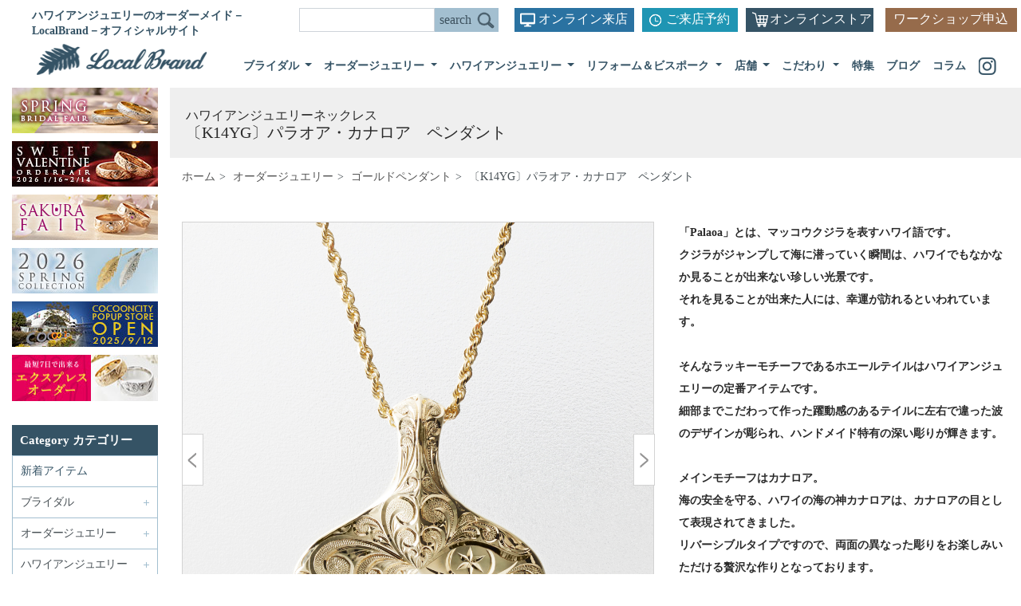

--- FILE ---
content_type: text/html; charset=UTF-8
request_url: https://localbrand.co.jp/product_info/ph_k14yg_palaoakanaloa_1101232/
body_size: 17028
content:



<!DOCTYPE html>
<html lang="ja">
<head>
<!-- Google Tag Manager -->
<script>(function(w,d,s,l,i){w[l]=w[l]||[];w[l].push({'gtm.start':
new Date().getTime(),event:'gtm.js'});var f=d.getElementsByTagName(s)[0],
j=d.createElement(s),dl=l!='dataLayer'?'&l='+l:'';j.async=true;j.src=
'https://www.googletagmanager.com/gtm.js?id='+i+dl;f.parentNode.insertBefore(j,f);
})(window,document,'script','dataLayer','GTM-WDX6CJ4V');</script>
<!-- End Google Tag Manager -->
 <meta charset="utf-8">
 <meta http-equiv="X-UA-Compatible" content="IE=edge">
 <meta name="viewport" content="width=device-width, initial-scale=1">
 
  <title>ハワイアンジュエリーネックレス〔K14YG〕パラオア・カナロア ペンダント | ハワイアンジュエリーのオーダーメイドはローカルブランド-Local Brand-</title>

  <meta name='robots' content='max-image-preview:large' />
<link rel="alternate" type="application/rss+xml" title="ハワイアンジュエリー | LocalBrand（ローカルブランド）【公式サイト】 &raquo; フィード" href="https://localbrand.co.jp/feed/" />
<link rel="alternate" type="application/rss+xml" title="ハワイアンジュエリー | LocalBrand（ローカルブランド）【公式サイト】 &raquo; コメントフィード" href="https://localbrand.co.jp/comments/feed/" />
<link rel="alternate" title="oEmbed (JSON)" type="application/json+oembed" href="https://localbrand.co.jp/wp-json/oembed/1.0/embed?url=https%3A%2F%2Flocalbrand.co.jp%2Fproduct_info%2Fph_k14yg_palaoakanaloa_1101232%2F" />
<link rel="alternate" title="oEmbed (XML)" type="text/xml+oembed" href="https://localbrand.co.jp/wp-json/oembed/1.0/embed?url=https%3A%2F%2Flocalbrand.co.jp%2Fproduct_info%2Fph_k14yg_palaoakanaloa_1101232%2F&#038;format=xml" />

<!-- SEO SIMPLE PACK 3.2.1 -->
<title>#post_title #separator_sa #site_title | LocalBrand（ローカルブランド）【公式サイト】</title>
<meta name="description" content="細部までこだわって作った躍動感のあるテイルに左右で違った波のデザインが彫られ、ハンドメイド特有の深い彫りが輝きます。
メインモチーフはカナロア。海の安全を守る、ハワイの海の神カナロアは、カナロアの目として表現されてきました。
リバーシブルタイプですので、両面の異なった彫りをお楽しみいただける贅沢な作りとなっております。">
<meta name="keywords" content="ハワイアンジュエリー,オーダーメイド,鎌倉,結婚指輪,リフォーム">
<link rel="canonical" href="https://localbrand.co.jp/product_info/ph_k14yg_palaoakanaloa_1101232/">
<meta property="og:locale" content="ja_JP">
<meta property="og:type" content="article">
<meta property="og:title" content="#post_title #separator_sa #site_title | LocalBrand（ローカルブランド）【公式サイト】">
<meta property="og:description" content="細部までこだわって作った躍動感のあるテイルに左右で違った波のデザインが彫られ、ハンドメイド特有の深い彫りが輝きます。
メインモチーフはカナロア。海の安全を守る、ハワイの海の神カナロアは、カナロアの目として表現されてきました。
リバーシブルタイプですので、両面の異なった彫りをお楽しみいただける贅沢な作りとなっております。">
<meta property="og:url" content="https://localbrand.co.jp/product_info/ph_k14yg_palaoakanaloa_1101232/">
<meta property="og:site_name" content="ハワイアンジュエリー | LocalBrand（ローカルブランド）【公式サイト】">
<meta name="twitter:card" content="summary">
<!-- Google Analytics (gtag.js) -->
<script async src="https://www.googletagmanager.com/gtag/js?id=G-BDPRMNGZ6P"></script>
<script>
	window.dataLayer = window.dataLayer || [];
	function gtag(){dataLayer.push(arguments);}
	gtag("js", new Date());
	gtag("config", "G-BDPRMNGZ6P");
</script>
	<!-- / SEO SIMPLE PACK -->

<style id='wp-img-auto-sizes-contain-inline-css' type='text/css'>
img:is([sizes=auto i],[sizes^="auto," i]){contain-intrinsic-size:3000px 1500px}
/*# sourceURL=wp-img-auto-sizes-contain-inline-css */
</style>
<link rel='stylesheet' id='sbi_styles-css' href='https://localbrand.co.jp/wp/wp-content/plugins/instagram-feed/css/sbi-styles.min.css?ver=6.10.0' type='text/css' media='all' />
<style id='wp-emoji-styles-inline-css' type='text/css'>

	img.wp-smiley, img.emoji {
		display: inline !important;
		border: none !important;
		box-shadow: none !important;
		height: 1em !important;
		width: 1em !important;
		margin: 0 0.07em !important;
		vertical-align: -0.1em !important;
		background: none !important;
		padding: 0 !important;
	}
/*# sourceURL=wp-emoji-styles-inline-css */
</style>
<style id='wp-block-library-inline-css' type='text/css'>
:root{--wp-block-synced-color:#7a00df;--wp-block-synced-color--rgb:122,0,223;--wp-bound-block-color:var(--wp-block-synced-color);--wp-editor-canvas-background:#ddd;--wp-admin-theme-color:#007cba;--wp-admin-theme-color--rgb:0,124,186;--wp-admin-theme-color-darker-10:#006ba1;--wp-admin-theme-color-darker-10--rgb:0,107,160.5;--wp-admin-theme-color-darker-20:#005a87;--wp-admin-theme-color-darker-20--rgb:0,90,135;--wp-admin-border-width-focus:2px}@media (min-resolution:192dpi){:root{--wp-admin-border-width-focus:1.5px}}.wp-element-button{cursor:pointer}:root .has-very-light-gray-background-color{background-color:#eee}:root .has-very-dark-gray-background-color{background-color:#313131}:root .has-very-light-gray-color{color:#eee}:root .has-very-dark-gray-color{color:#313131}:root .has-vivid-green-cyan-to-vivid-cyan-blue-gradient-background{background:linear-gradient(135deg,#00d084,#0693e3)}:root .has-purple-crush-gradient-background{background:linear-gradient(135deg,#34e2e4,#4721fb 50%,#ab1dfe)}:root .has-hazy-dawn-gradient-background{background:linear-gradient(135deg,#faaca8,#dad0ec)}:root .has-subdued-olive-gradient-background{background:linear-gradient(135deg,#fafae1,#67a671)}:root .has-atomic-cream-gradient-background{background:linear-gradient(135deg,#fdd79a,#004a59)}:root .has-nightshade-gradient-background{background:linear-gradient(135deg,#330968,#31cdcf)}:root .has-midnight-gradient-background{background:linear-gradient(135deg,#020381,#2874fc)}:root{--wp--preset--font-size--normal:16px;--wp--preset--font-size--huge:42px}.has-regular-font-size{font-size:1em}.has-larger-font-size{font-size:2.625em}.has-normal-font-size{font-size:var(--wp--preset--font-size--normal)}.has-huge-font-size{font-size:var(--wp--preset--font-size--huge)}.has-text-align-center{text-align:center}.has-text-align-left{text-align:left}.has-text-align-right{text-align:right}.has-fit-text{white-space:nowrap!important}#end-resizable-editor-section{display:none}.aligncenter{clear:both}.items-justified-left{justify-content:flex-start}.items-justified-center{justify-content:center}.items-justified-right{justify-content:flex-end}.items-justified-space-between{justify-content:space-between}.screen-reader-text{border:0;clip-path:inset(50%);height:1px;margin:-1px;overflow:hidden;padding:0;position:absolute;width:1px;word-wrap:normal!important}.screen-reader-text:focus{background-color:#ddd;clip-path:none;color:#444;display:block;font-size:1em;height:auto;left:5px;line-height:normal;padding:15px 23px 14px;text-decoration:none;top:5px;width:auto;z-index:100000}html :where(.has-border-color){border-style:solid}html :where([style*=border-top-color]){border-top-style:solid}html :where([style*=border-right-color]){border-right-style:solid}html :where([style*=border-bottom-color]){border-bottom-style:solid}html :where([style*=border-left-color]){border-left-style:solid}html :where([style*=border-width]){border-style:solid}html :where([style*=border-top-width]){border-top-style:solid}html :where([style*=border-right-width]){border-right-style:solid}html :where([style*=border-bottom-width]){border-bottom-style:solid}html :where([style*=border-left-width]){border-left-style:solid}html :where(img[class*=wp-image-]){height:auto;max-width:100%}:where(figure){margin:0 0 1em}html :where(.is-position-sticky){--wp-admin--admin-bar--position-offset:var(--wp-admin--admin-bar--height,0px)}@media screen and (max-width:600px){html :where(.is-position-sticky){--wp-admin--admin-bar--position-offset:0px}}

/*# sourceURL=wp-block-library-inline-css */
</style><style id='global-styles-inline-css' type='text/css'>
:root{--wp--preset--aspect-ratio--square: 1;--wp--preset--aspect-ratio--4-3: 4/3;--wp--preset--aspect-ratio--3-4: 3/4;--wp--preset--aspect-ratio--3-2: 3/2;--wp--preset--aspect-ratio--2-3: 2/3;--wp--preset--aspect-ratio--16-9: 16/9;--wp--preset--aspect-ratio--9-16: 9/16;--wp--preset--color--black: #000000;--wp--preset--color--cyan-bluish-gray: #abb8c3;--wp--preset--color--white: #ffffff;--wp--preset--color--pale-pink: #f78da7;--wp--preset--color--vivid-red: #cf2e2e;--wp--preset--color--luminous-vivid-orange: #ff6900;--wp--preset--color--luminous-vivid-amber: #fcb900;--wp--preset--color--light-green-cyan: #7bdcb5;--wp--preset--color--vivid-green-cyan: #00d084;--wp--preset--color--pale-cyan-blue: #8ed1fc;--wp--preset--color--vivid-cyan-blue: #0693e3;--wp--preset--color--vivid-purple: #9b51e0;--wp--preset--gradient--vivid-cyan-blue-to-vivid-purple: linear-gradient(135deg,rgb(6,147,227) 0%,rgb(155,81,224) 100%);--wp--preset--gradient--light-green-cyan-to-vivid-green-cyan: linear-gradient(135deg,rgb(122,220,180) 0%,rgb(0,208,130) 100%);--wp--preset--gradient--luminous-vivid-amber-to-luminous-vivid-orange: linear-gradient(135deg,rgb(252,185,0) 0%,rgb(255,105,0) 100%);--wp--preset--gradient--luminous-vivid-orange-to-vivid-red: linear-gradient(135deg,rgb(255,105,0) 0%,rgb(207,46,46) 100%);--wp--preset--gradient--very-light-gray-to-cyan-bluish-gray: linear-gradient(135deg,rgb(238,238,238) 0%,rgb(169,184,195) 100%);--wp--preset--gradient--cool-to-warm-spectrum: linear-gradient(135deg,rgb(74,234,220) 0%,rgb(151,120,209) 20%,rgb(207,42,186) 40%,rgb(238,44,130) 60%,rgb(251,105,98) 80%,rgb(254,248,76) 100%);--wp--preset--gradient--blush-light-purple: linear-gradient(135deg,rgb(255,206,236) 0%,rgb(152,150,240) 100%);--wp--preset--gradient--blush-bordeaux: linear-gradient(135deg,rgb(254,205,165) 0%,rgb(254,45,45) 50%,rgb(107,0,62) 100%);--wp--preset--gradient--luminous-dusk: linear-gradient(135deg,rgb(255,203,112) 0%,rgb(199,81,192) 50%,rgb(65,88,208) 100%);--wp--preset--gradient--pale-ocean: linear-gradient(135deg,rgb(255,245,203) 0%,rgb(182,227,212) 50%,rgb(51,167,181) 100%);--wp--preset--gradient--electric-grass: linear-gradient(135deg,rgb(202,248,128) 0%,rgb(113,206,126) 100%);--wp--preset--gradient--midnight: linear-gradient(135deg,rgb(2,3,129) 0%,rgb(40,116,252) 100%);--wp--preset--font-size--small: 13px;--wp--preset--font-size--medium: 20px;--wp--preset--font-size--large: 36px;--wp--preset--font-size--x-large: 42px;--wp--preset--spacing--20: 0.44rem;--wp--preset--spacing--30: 0.67rem;--wp--preset--spacing--40: 1rem;--wp--preset--spacing--50: 1.5rem;--wp--preset--spacing--60: 2.25rem;--wp--preset--spacing--70: 3.38rem;--wp--preset--spacing--80: 5.06rem;--wp--preset--shadow--natural: 6px 6px 9px rgba(0, 0, 0, 0.2);--wp--preset--shadow--deep: 12px 12px 50px rgba(0, 0, 0, 0.4);--wp--preset--shadow--sharp: 6px 6px 0px rgba(0, 0, 0, 0.2);--wp--preset--shadow--outlined: 6px 6px 0px -3px rgb(255, 255, 255), 6px 6px rgb(0, 0, 0);--wp--preset--shadow--crisp: 6px 6px 0px rgb(0, 0, 0);}:where(.is-layout-flex){gap: 0.5em;}:where(.is-layout-grid){gap: 0.5em;}body .is-layout-flex{display: flex;}.is-layout-flex{flex-wrap: wrap;align-items: center;}.is-layout-flex > :is(*, div){margin: 0;}body .is-layout-grid{display: grid;}.is-layout-grid > :is(*, div){margin: 0;}:where(.wp-block-columns.is-layout-flex){gap: 2em;}:where(.wp-block-columns.is-layout-grid){gap: 2em;}:where(.wp-block-post-template.is-layout-flex){gap: 1.25em;}:where(.wp-block-post-template.is-layout-grid){gap: 1.25em;}.has-black-color{color: var(--wp--preset--color--black) !important;}.has-cyan-bluish-gray-color{color: var(--wp--preset--color--cyan-bluish-gray) !important;}.has-white-color{color: var(--wp--preset--color--white) !important;}.has-pale-pink-color{color: var(--wp--preset--color--pale-pink) !important;}.has-vivid-red-color{color: var(--wp--preset--color--vivid-red) !important;}.has-luminous-vivid-orange-color{color: var(--wp--preset--color--luminous-vivid-orange) !important;}.has-luminous-vivid-amber-color{color: var(--wp--preset--color--luminous-vivid-amber) !important;}.has-light-green-cyan-color{color: var(--wp--preset--color--light-green-cyan) !important;}.has-vivid-green-cyan-color{color: var(--wp--preset--color--vivid-green-cyan) !important;}.has-pale-cyan-blue-color{color: var(--wp--preset--color--pale-cyan-blue) !important;}.has-vivid-cyan-blue-color{color: var(--wp--preset--color--vivid-cyan-blue) !important;}.has-vivid-purple-color{color: var(--wp--preset--color--vivid-purple) !important;}.has-black-background-color{background-color: var(--wp--preset--color--black) !important;}.has-cyan-bluish-gray-background-color{background-color: var(--wp--preset--color--cyan-bluish-gray) !important;}.has-white-background-color{background-color: var(--wp--preset--color--white) !important;}.has-pale-pink-background-color{background-color: var(--wp--preset--color--pale-pink) !important;}.has-vivid-red-background-color{background-color: var(--wp--preset--color--vivid-red) !important;}.has-luminous-vivid-orange-background-color{background-color: var(--wp--preset--color--luminous-vivid-orange) !important;}.has-luminous-vivid-amber-background-color{background-color: var(--wp--preset--color--luminous-vivid-amber) !important;}.has-light-green-cyan-background-color{background-color: var(--wp--preset--color--light-green-cyan) !important;}.has-vivid-green-cyan-background-color{background-color: var(--wp--preset--color--vivid-green-cyan) !important;}.has-pale-cyan-blue-background-color{background-color: var(--wp--preset--color--pale-cyan-blue) !important;}.has-vivid-cyan-blue-background-color{background-color: var(--wp--preset--color--vivid-cyan-blue) !important;}.has-vivid-purple-background-color{background-color: var(--wp--preset--color--vivid-purple) !important;}.has-black-border-color{border-color: var(--wp--preset--color--black) !important;}.has-cyan-bluish-gray-border-color{border-color: var(--wp--preset--color--cyan-bluish-gray) !important;}.has-white-border-color{border-color: var(--wp--preset--color--white) !important;}.has-pale-pink-border-color{border-color: var(--wp--preset--color--pale-pink) !important;}.has-vivid-red-border-color{border-color: var(--wp--preset--color--vivid-red) !important;}.has-luminous-vivid-orange-border-color{border-color: var(--wp--preset--color--luminous-vivid-orange) !important;}.has-luminous-vivid-amber-border-color{border-color: var(--wp--preset--color--luminous-vivid-amber) !important;}.has-light-green-cyan-border-color{border-color: var(--wp--preset--color--light-green-cyan) !important;}.has-vivid-green-cyan-border-color{border-color: var(--wp--preset--color--vivid-green-cyan) !important;}.has-pale-cyan-blue-border-color{border-color: var(--wp--preset--color--pale-cyan-blue) !important;}.has-vivid-cyan-blue-border-color{border-color: var(--wp--preset--color--vivid-cyan-blue) !important;}.has-vivid-purple-border-color{border-color: var(--wp--preset--color--vivid-purple) !important;}.has-vivid-cyan-blue-to-vivid-purple-gradient-background{background: var(--wp--preset--gradient--vivid-cyan-blue-to-vivid-purple) !important;}.has-light-green-cyan-to-vivid-green-cyan-gradient-background{background: var(--wp--preset--gradient--light-green-cyan-to-vivid-green-cyan) !important;}.has-luminous-vivid-amber-to-luminous-vivid-orange-gradient-background{background: var(--wp--preset--gradient--luminous-vivid-amber-to-luminous-vivid-orange) !important;}.has-luminous-vivid-orange-to-vivid-red-gradient-background{background: var(--wp--preset--gradient--luminous-vivid-orange-to-vivid-red) !important;}.has-very-light-gray-to-cyan-bluish-gray-gradient-background{background: var(--wp--preset--gradient--very-light-gray-to-cyan-bluish-gray) !important;}.has-cool-to-warm-spectrum-gradient-background{background: var(--wp--preset--gradient--cool-to-warm-spectrum) !important;}.has-blush-light-purple-gradient-background{background: var(--wp--preset--gradient--blush-light-purple) !important;}.has-blush-bordeaux-gradient-background{background: var(--wp--preset--gradient--blush-bordeaux) !important;}.has-luminous-dusk-gradient-background{background: var(--wp--preset--gradient--luminous-dusk) !important;}.has-pale-ocean-gradient-background{background: var(--wp--preset--gradient--pale-ocean) !important;}.has-electric-grass-gradient-background{background: var(--wp--preset--gradient--electric-grass) !important;}.has-midnight-gradient-background{background: var(--wp--preset--gradient--midnight) !important;}.has-small-font-size{font-size: var(--wp--preset--font-size--small) !important;}.has-medium-font-size{font-size: var(--wp--preset--font-size--medium) !important;}.has-large-font-size{font-size: var(--wp--preset--font-size--large) !important;}.has-x-large-font-size{font-size: var(--wp--preset--font-size--x-large) !important;}
/*# sourceURL=global-styles-inline-css */
</style>

<style id='classic-theme-styles-inline-css' type='text/css'>
/*! This file is auto-generated */
.wp-block-button__link{color:#fff;background-color:#32373c;border-radius:9999px;box-shadow:none;text-decoration:none;padding:calc(.667em + 2px) calc(1.333em + 2px);font-size:1.125em}.wp-block-file__button{background:#32373c;color:#fff;text-decoration:none}
/*# sourceURL=/wp-includes/css/classic-themes.min.css */
</style>
<link rel='stylesheet' id='wp-pagenavi-css' href='https://localbrand.co.jp/wp/wp-content/plugins/wp-pagenavi/pagenavi-css.css?ver=2.70' type='text/css' media='all' />
<link rel="https://api.w.org/" href="https://localbrand.co.jp/wp-json/" /><link rel="EditURI" type="application/rsd+xml" title="RSD" href="https://localbrand.co.jp/wp/xmlrpc.php?rsd" />
<meta name="generator" content="WordPress 6.9" />
<link rel='shortlink' href='https://localbrand.co.jp/?p=4327' />
<meta name="cdp-version" content="1.5.0" />                <script>
                    var ajaxUrl = 'https://localbrand.co.jp/wp/wp-admin/admin-ajax.php';
                </script>
        <link rel="icon" href="https://localbrand.co.jp/wp/wp-content/uploads/2021/07/cropped-logo-32x32.png" sizes="32x32" />
<link rel="icon" href="https://localbrand.co.jp/wp/wp-content/uploads/2021/07/cropped-logo-192x192.png" sizes="192x192" />
<link rel="apple-touch-icon" href="https://localbrand.co.jp/wp/wp-content/uploads/2021/07/cropped-logo-180x180.png" />
<meta name="msapplication-TileImage" content="https://localbrand.co.jp/wp/wp-content/uploads/2021/07/cropped-logo-270x270.png" />
  
 <link rel="stylesheet" href="https://stackpath.bootstrapcdn.com/bootstrap/4.4.1/css/bootstrap.min.css" integrity="sha384-Vkoo8x4CGsO3+Hhxv8T/Q5PaXtkKtu6ug5TOeNV6gBiFeWPGFN9MuhOf23Q9Ifjh" crossorigin="anonymous">
<script src="https://ajax.googleapis.com/ajax/libs/jquery/1.8.2/jquery.min.js"></script>

<script src="https://ajax.googleapis.com/ajax/libs/jquery/1.11.3/jquery.min.js"></script>
<script src="https://cdnjs.cloudflare.com/ajax/libs/iScroll/5.1.3/iscroll.min.js"></script>
<script src="https://cdnjs.cloudflare.com/ajax/libs/drawer/3.1.0/js/drawer.min.js"></script>
<script src="https://cdnjs.cloudflare.com/ajax/libs/twitter-bootstrap/3.3.7/js/bootstrap.min.js"></script>


 <script src="https://localbrand.co.jp/wp/wp-content/themes/LocalBrand/common/js/jquery.bxslider.min.js"></script>
 <link href="https://localbrand.co.jp/wp/wp-content/themes/LocalBrand/common/css/jquery.bxslider.css" rel="stylesheet" />

 <script src="https://localbrand.co.jp/wp/wp-content/themes/LocalBrand/common/js/slick/slick.min.js"></script>
 <script src="https://localbrand.co.jp/wp/wp-content/themes/LocalBrand/common/js/custom.js" type="text/javascript"></script>

 <link rel="stylesheet" href="https://cdnjs.cloudflare.com/ajax/libs/drawer/3.1.0/css/drawer.min.css">

 <link rel="stylesheet" href="https://localbrand.co.jp/wp/wp-content/themes/LocalBrand/common/js/slick/slick.css">
 <link rel="stylesheet" href="https://localbrand.co.jp/wp/wp-content/themes/LocalBrand/common/js/slick/slick-theme.css">


 <script>
 $(document).ready(function() {
 $(".drawer").drawer();
 });
 </script>
	<link href="https://localbrand.co.jp/wp/wp-content/themes/LocalBrand/common/css/reset.css" rel="stylesheet" type="text/css">
  <link rel="stylesheet" href="https://localbrand.co.jp/wp/wp-content/themes/LocalBrand/style.css?ver=1765328239" media="screen">
  <!-- <link rel="stylesheet" href="https://localbrand.co.jp/wp/wp-content/themes/LocalBrand/style.css" media="screen"> -->
<!-- Google Tag Manager -->
<script>(function(w,d,s,l,i){w[l]=w[l]||[];w[l].push({'gtm.start':
new Date().getTime(),event:'gtm.js'});var f=d.getElementsByTagName(s)[0],
j=d.createElement(s),dl=l!='dataLayer'?'&l='+l:'';j.async=true;j.src=
'https://www.googletagmanager.com/gtm.js?id='+i+dl;f.parentNode.insertBefore(j,f);
})(window,document,'script','dataLayer','GTM-WDX6CJ4V');</script>
<!-- End Google Tag Manager -->
<!-- Global site tag (gtag.js) - Google Analytics -->
<script async src="https://www.googletagmanager.com/gtag/js?id=UA-40550680-1"></script>
<script>
  window.dataLayer = window.dataLayer || [];
  function gtag(){dataLayer.push(arguments);}
  gtag('js', new Date());

  gtag('config', 'UA-40550680-1');
</script>
<meta property="og:title" content="ローカルブランド|ハワイアンジュエリーのオーダーメイド">
<meta property="og:type" content="website" />
<meta property="og:description" content="ローカルブランドは本場ハワイの職人がひとつひとつ手作りしたオーダーメイドのハワイアンジュエリーを製作。一点ごとに深いメッセージが込められた特別なお品を、充実したラインナップでご提供します。">
<meta property="og:url" content="https://localbrand.co.jp/">
<meta property="og:image" content="https://localbrand.co.jp/wp/wp-content/uploads/2025/01/dgp_forest_004.jpg">


<!-- Google tag (gtag.js) -->
<script async src="https://www.googletagmanager.com/gtag/js?id=G-BDPRMNGZ6P"></script>
<script>
  window.dataLayer = window.dataLayer || [];
  function gtag(){dataLayer.push(arguments);}
  gtag('js', new Date());

  gtag('config', 'G-BDPRMNGZ6P');
</script>

</head>

<body class="drawer drawer--right" id="top">
	<!-- Google Tag Manager (noscript) -->
<noscript><iframe src="https://www.googletagmanager.com/ns.html?id=GTM-WDX6CJ4V"
height="0" width="0" style="display:none;visibility:hidden"></iframe></noscript>
<!-- End Google Tag Manager (noscript) -->
<!-- Google Tag Manager (noscript) -->
<noscript><iframe src="https://www.googletagmanager.com/ns.html?id=GTM-WDX6CJ4V"
height="0" width="0" style="display:none;visibility:hidden"></iframe></noscript>
<!-- End Google Tag Manager (noscript) -->
	

<header class="site-header">
  <div class="row">
   <div class="col-lg-12">
    <p class="title">ハワイアンジュエリーのオーダーメイド－LocalBrand－オフィシャルサイト</p>
    <div class="header-right pc">
     <!--search-->
     <form role="search" method="get" id="searchform" action="https://localbrand.co.jp/" class="form-inline search">
     <input class="form-control" type="text" value="" name="s" id="s" />
     <input class="btn" type="submit" id="searchsubmit" value="search" />
     </form>
		<div class="visit online-visit"><a href="https://localbrand.co.jp/online-visit">オンライン来店</a></div>
     <div class="visit"><a href="https://localbrand.co.jp/visit">ご来店予約</a></div>
     <div class="online"><a href="https://localbrand.style/" target="_blank">オンラインストア</a></div>
		<div class="workshop"><ul><li>ワークショップ申込
			<ul>
				<li><a href="https://localbrand.co.jp/shoplist/reserve/">・フラッグシップ鎌倉</a></li>
				<li><a href="https://localbrand.co.jp/shoplist/wp_reserve/">・横浜ワールドポーターズ</a></li>
			</ul>
			</li></ul></div>
    </div>
   </div>
  </div>
  <div class="row">
   <div class="col-lg-12">
   <nav class="navbar navbar-expand-lg navbar-light pc">
<a class="navbar-brand" href="https://localbrand.co.jp"><div class="sitettl"><img src="https://localbrand.co.jp/wp/wp-content/themes/LocalBrand/images/header_logo.png" alt="ハワイアンジュエリーのオーダーメイド－LocalBrand－オフィシャルサイト"></div></a>
   

    <div class="collapse navbar-collapse" id="navbarSupportedContent">
     <ul class="navbar-nav">
      <!---->
      <li class="nav-item dropdown">
       <a class="nav-link dropdown-toggle" href="https://localbrand.co.jp/bridal" id="navbarDropdown" role="button" data-toggle="dropdown" aria-haspopup="true" aria-expanded="false">
       ブライダル
       </a>
       <div class="dropdown-menu" aria-labelledby="navbarDropdown">

         <div class="row">
          <div class="col-lg-4"><a href="https://localbrand.co.jp/bridal"><img src="https://localbrand.co.jp/wp/wp-content/themes/LocalBrand/images/menu_bridal.jpg" alt="Bridal－ブライダル－" class="menu_img"></a></div>
          <div class="col-lg-8">
           <ul class="nav">
            <li><a href="https://localbrand.co.jp/product_info_cat/propose-engagement-ring">プロポーズ＆エンゲージリング</a></li>
            <li><a href="https://localbrand.co.jp/product_info_cat/marriage-ring">マリッジリング</a></li>
            <li><a href="https://localbrand.co.jp/product_info_cat/eternity-ring">エタニティリング</a></li>
           </ul>
           <ul class="nav mt30">
            <li>-<a href="https://localbrand.co.jp/product_info_cat/bdptring">プラチナリング</a></li>
            <li>-<a href="https://localbrand.co.jp/product_info_cat/bdgdring">ゴールドリング</a></li>
            <li>-<a href="https://localbrand.co.jp/product_info_cat/bdcb">コンビカラーリング</a></li>
           </ul>
           <ul class="nav">
            <li><div class="menu_btn"><a href="https://localbrand.co.jp/bridal/about-bridal">ブライダルリングについて</a></div></li>
            <li><div class="menu_btn"><a href="https://localbrand.co.jp/bridal/bridal-flow">ご注文の流れ</a></div></li>
            <li><div class="menu_btn"><a href="https://localbrand.co.jp/quality">品質・保証について</a></div></li>
            <li><div class="menu_btn"><a href="https://localbrand.co.jp/catalog" style="margin:0 0 0 0;">カタログ請求</a></div></li>
            <li><div class="menu_btn"><a href="https://bridal.localbrand.co.jp/" target="_blank" style="margin:0 0 0 0;">ブライダル特設サイト</a></div></li>
           </ul>
          </div>
        </div>

       </div>
      </li>
      <!---->
      <li class="nav-item dropdown">
       <a class="nav-link dropdown-toggle" href="https://localbrand.co.jp/order" id="navbarDropdown" role="button" data-toggle="dropdown" aria-haspopup="true" aria-expanded="false">
       オーダージュエリー
       </a>
       <div class="dropdown-menu" aria-labelledby="navbarDropdown">

         <div class="row">
          <div class="col-lg-4"><a href="https://localbrand.co.jp/order"><img src="https://localbrand.co.jp/wp/wp-content/themes/LocalBrand/images/menu_order.jpg" alt="Order Jewelry－オーダージュエリー－" class="menu_img"></a></div>
          <div class="col-lg-8">
           <ul class="nav">
            <li><a href="https://localbrand.co.jp/product_info_cat/ring">リング</a>
             <ul class="cat">
              <li>-<a href="https://localbrand.co.jp/product_info_cat/odptring">プラチナ</a></li>
              <li>-<a href="https://localbrand.co.jp/product_info_cat/odgdring">ゴールド</a></li>
              <li>-<a href="https://localbrand.co.jp/product_info_cat/odsvring">シルバー</a></li>
             </ul>
            </li>
            <li><a href="https://localbrand.co.jp/product_info_cat/pendant">ペンダント</a>
             <ul class="cat">
              <li>-<a href="https://localbrand.co.jp/product_info_cat/odptpendant">プラチナ</a></li>
              <li>-<a href="https://localbrand.co.jp/product_info_cat/odgdpendant">ゴールド</a></li>
              <li>-<a href="https://localbrand.co.jp/product_info_cat/odsvpendant">シルバー</a></li>
             </ul>
            </li>
            <li><a href="https://localbrand.co.jp/product_info_cat/order_bangle_bracelet">バングル/ブレスレット</a>
             <ul class="cat">
              <li>-<a href="https://localbrand.co.jp/product_info_cat/odgdbb">ゴールド</a></li>
              <li>-<a href="https://localbrand.co.jp/product_info_cat/odsvbb">シルバー</a></li>
             </ul>
            </li>
            <li class="mt30"><a href="https://localbrand.co.jp/product_info_cat/odpet">ペットジュエリー</a>
             <ul class="cat">
              <li>-<a href="https://localbrand.co.jp/product_info_cat/dogtag">ドッグタグ</a></li>
              <li>-<a href="https://localbrand.co.jp/product_info_cat/ashpendant">アッシュペンダント</a></li>
             </ul>
            </li>
            <li class="mt30"><a href="https://localbrand.co.jp/product_info_cat/other_order">その他</a></li>
           </ul>
           <ul class="nav">
            <li><div class="menu_btn"><a href="https://localbrand.co.jp/order/about-order">オーダージュエリーについて</a></div></li>
            <li><div class="menu_btn"><a href="https://localbrand.co.jp/order/order-flow">ご注文の流れ</a></div></li>
            <li><div class="menu_btn"><a href="https://localbrand.co.jp/quality">品質・保証について</a></div></li>
            <li><div class="menu_btn"><a href="https://localbrand.co.jp/catalog" style="margin:0 0 0 0;">カタログ請求</a></div></li>
           </ul>
          </div>

         </div>

       </div>
      </li>
      <!---->
      <li class="nav-item dropdown">
       <a class="nav-link dropdown-toggle" href="https://localbrand.co.jp/hawaiian-jewelry" id="navbarDropdown" role="button" data-toggle="dropdown" aria-haspopup="true" aria-expanded="false">
       ハワイアンジュエリー
       </a>
       <div class="dropdown-menu" aria-labelledby="navbarDropdown">

         <div class="row">
          <div class="col-lg-4"><a href="https://localbrand.co.jp/hawaiian-jewelry"><img src="https://localbrand.co.jp/wp/wp-content/themes/LocalBrand/images/menu_hawaii.jpg" alt="Hawaiian Jewelry－ハワイアンジュエリー－" class="menu_img"></a></div>
          <div class="col-lg-8">
           <ul class="nav">
            <li><a href="https://localbrand.co.jp/product_info_cat/ring-hawaiian-jewelry">リング</a>
             <ul class="cat">
              <li>-<a href="https://localbrand.co.jp/product_info_cat/ptring">プラチナ</a></li>
              <li>-<a href="https://localbrand.co.jp/product_info_cat/gdring">ゴールド</a></li>
              <li>-<a href="https://localbrand.co.jp/product_info_cat/svring">シルバー</a></li>
             </ul>
            
            </li>
            <li><a href="https://localbrand.co.jp/product_info_cat/pendant-hawaiian-jewelry">ペンダント</a>
             <ul class="cat">
              <li>-<a href="https://localbrand.co.jp/product_info_cat/ptpendant">プラチナ</a></li>
              <li>-<a href="https://localbrand.co.jp/product_info_cat/gdpendant">ゴールド</a></li>
              <li>-<a href="https://localbrand.co.jp/product_info_cat/svpendant">シルバー</a></li>
             </ul>
            </li>
            <li><a href="https://localbrand.co.jp/product_info_cat/pierced">ピアス</a>
             <ul class="cat">
              <li>-<a href="https://localbrand.co.jp/product_info_cat/ptpierced">プラチナ</a></li>
              <li>-<a href="https://localbrand.co.jp/product_info_cat/gdpierced">ゴールド</a></li>
              <li>-<a href="https://localbrand.co.jp/product_info_cat/svpierced">シルバー</a></li>
             </ul>
            </li>
            <li class="mt30"><a href="https://localbrand.co.jp/product_info_cat/bangle_bracelet">バングル/ブレスレット</a>
             <ul class="cat">
              <li>-<a href="https://localbrand.co.jp/product_info_cat/gdbb">ゴールド</a></li>
              <li>-<a href="https://localbrand.co.jp/product_info_cat/svbb">シルバー</a></li>
             </ul>
            </li>
            <li class="mt30"><a href="https://localbrand.co.jp/product_info_cat/anklet_toering">アンクレット/トゥーリング</a></li>
            <!--<li><a href="https://localbrand.co.jp/hawaiian-jewelry/pair_item">ペアアイテム</a></li>
            <li><a href="https://localbrand.co.jp/hawaiian-jewelry/motif">モチーフ</a></li>
            <li><a href="https://localbrand.co.jp/hawaiian-jewelry/stone">ストーン</a></li>
            <li><a href="https://localbrand.co.jp/hawaiian-jewelry/color">カラー</a></li>-->
           </ul>
           <ul class="nav">
            <li><div class="menu_btn"><a href="https://localbrand.co.jp/hawaiian-jewelry/about-hawJ">ハワイアンジュエリーについて</a></div></li>
            <li><div class="menu_btn"><a href="https://localbrand.co.jp/pride">LocalBrandのこだわり</a></div></li>
            <li><div class="menu_btn"><a href="https://localbrand.co.jp/quality">品質・保証について</a></div></li>
            <li><div class="menu_btn"><a href="https://localbrand.co.jp/catalog" style="margin:0 0 0 0;">カタログ請求</a></div></li>
           </ul>
          </div>

         </div>

       </div>
      </li>
      <!---->
      <li class="nav-item dropdown">
       <a class="nav-link dropdown-toggle" href="https://localbrand.co.jp/reform" id="navbarDropdown" role="button" data-toggle="dropdown" aria-haspopup="true" aria-expanded="false">
       リフォーム＆ビスポーク
       </a>
       <div class="dropdown-menu" aria-labelledby="navbarDropdown">

         <div class="row">
          <div class="col-lg-4"><a href="https://localbrand.co.jp/reform"><img src="https://localbrand.co.jp/wp/wp-content/themes/LocalBrand/images/menu_reform.jpg" alt="Reform－リフォーム＆ビスポーク－" class="menu_img"></a></div>
          <div class="col-lg-8">
           <ul class="nav">
           <li><a href="https://localbrand.co.jp/product_info_cat/rm_diamond">ダイヤモンドを使ったリフォームリング</a></li>
           <li><a href="https://localbrand.co.jp/product_info_cat/bigstone_reform">大きな石のリング</a></li>
           <li><a href="https://localbrand.co.jp/product_info_cat/melee_dia">メレダイヤ</a></li>
           <li><a href="https://localbrand.co.jp/product_info_cat/color_stone">カラーストーン</a></li>
           <li><a href="https://localbrand.co.jp/product_info_cat/other_reform">その他アイテム</a></li>
           <li><a href="https://localbrand.co.jp/product_info_cat/bullion_reform">地金を使用してのリフォーム</a></li>
           </ul>
           <ul class="nav">
            <li><div class="menu_btn"><a href="https://localbrand.co.jp/reform/about-reform">リフォームについて</a></div></li>
            <li><div class="menu_btn"><a href="https://localbrand.co.jp/reform/reform-flow">ご注文の流れ</a></div></li>
            <li><div class="menu_btn"><a href="https://localbrand.co.jp/quality">品質・保証について</a></div></li>
           </ul>
          </div>

         </div>

       </div>
      </li>
      <!---->
      <li class="nav-item dropdown">
       <a class="nav-link dropdown-toggle" href="https://localbrand.co.jp/shoplist" id="navbarDropdown" role="button" data-toggle="dropdown" aria-haspopup="true" aria-expanded="false">
       店舗
       </a>
       <div class="dropdown-menu" aria-labelledby="navbarDropdown">

         <div class="row">
          <div class="col-lg-4"><a href="https://localbrand.co.jp/shoplist"><img src="https://localbrand.co.jp/wp/wp-content/themes/LocalBrand/images/menu_shop.jpg" alt="Shop List－店舗－" class="menu_img"></a></div>
          <div class="col-lg-8">
           <ul class="nav">
            <li><a href="https://localbrand.co.jp/shoplist/kamakura">フラッグシップ鎌倉</a></li>
            <li><a href="https://localbrand.co.jp/shoplist/lalaport_yokohama">ららぽーと横浜店</a></li>
            <li><a href="https://localbrand.co.jp/shoplist/lalaport_ebina">ららぽーと海老名店</a></li>
            <li><a href="https://localbrand.co.jp/shoplist/world-porters">横浜ワールドポーターズ店</a></li>
            <li><a href="https://localbrand.co.jp/shoplist/lalaport_tokyo_bay">ららぽーとTOKYO-BAY店</a></li>
            <li><a href="https://localbrand.co.jp/shoplist/lalaport_fujimi">ららぽーと富士見店</a></li>
			   <li><a href="https://localbrand.co.jp/shoplist/cocooncity/">コクーンシティ店</a></li>
           </ul>
           <ul class="nav">
            <li><div class="menu_btn"><a href="https://localbrand.co.jp/visit">ご来店予約</a></div></li>
            <li><div class="menu_btn"><a href="https://localbrand.co.jp/news_list">新着情報</a></div></li>
            <li><div class="menu_btn"><a href="https://localbrand.co.jp/blog">スタッフブログ</a></div></li>
            <li><div class="menu_btn"><a href="https://localbrand.co.jp/catalog">カタログ請求</a></div></li>
            <li><div class="menu_btn"><a href="https://localbrand.co.jp/shoplist/workshop">ワークショップ</a></div></li>
			   <li><div class="menu_btn"><a href="https://localbrand.co.jp/en/shoplist/workshop">English Workshop</a></div></li>
            <li><div class="menu_btn"><a href="https://amd56824.jbplt.jp/" target="_blank" style="margin:0 0 0 0;">採用情報</a></div></li>
           </ul>
          </div>

         </div>

       </div>
      </li>
      <!---->
      <li class="nav-item dropdown">
       <a class="nav-link dropdown-toggle" href="https://localbrand.co.jp/pride" id="navbarDropdown" role="button" data-toggle="dropdown" aria-haspopup="true" aria-expanded="false">
       こだわり
       </a>
       <div class="dropdown-menu" aria-labelledby="navbarDropdown">

         <div class="row">
          <div class="col-lg-4"><a href="https://localbrand.co.jp/pride"><img src="https://localbrand.co.jp/wp/wp-content/themes/LocalBrand/images/menu_kodawari.jpg" alt="こだわり" class="menu_img"></a></div>
          <div class="col-lg-8">
           <ul class="nav">
            <li><a href="https://localbrand.co.jp/pride/localbrandway">製法</a></li>
            <li><a href="https://localbrand.co.jp/pride/handmade">手彫り</a></li>
            <li><a href="https://localbrand.co.jp/pride/diamond">ダイヤモンド</a></li>
           </ul>
           <ul class="nav">
            <li><div class="menu_btn"><a href="https://localbrand.co.jp/company">会社概要</a></div></li>
            <li><div class="menu_btn"><a href="https://localbrand.co.jp/policy">ブランドポリシー</a></div></li>
            <li><div class="menu_btn"><a href="https://localbrand.co.jp/quality">品質・保証について</a></div></li>
            <li><div class="menu_btn"><a href="https://localbrand.co.jp/sdgs" style="margin:0 0 0 0;">SDGsへの取り組み</a></div></li>
            <li><div class="menu_btn"><a href="https://localbrand.co.jp/tradein" style="margin:0 0 0 0;">下取りQ＆A</a></div></li>
           </ul>
          </div>

         </div>

       </div>
      </li>
      <li class="nav-item"><a class="nav-link" href="https://localbrand.co.jp/pickup">特集</a></li>
      <li class="nav-item"><a class="nav-link" href="https://localbrand.co.jp/blog">ブログ</a></li>
      <li class="nav-item"><a class="nav-link" href="https://localbrand.co.jp/column-2">コラム</a></li>
      <li class="nav-item"><a class="nav-link" href="https://localbrand.co.jp/instagram"><img src="https://localbrand.co.jp/wp/wp-content/themes/LocalBrand/images/Instagram_icon.png" alt="instagram"></a></li>

     </ul>
    </div>
   </nav>
   </div>
  </div>

  <!--sp menu-->
  <div class="sp">
   <!--search-->

   <form role="search" method="get" id="searchform" action="https://localbrand.co.jp/" class="form-inline search">
     <input class="btn" type="submit" id="searchsubmit" value="Search"  placeholder="search" />
     <input class="form-control"  type="text" placeholder="search" aria-label="search" value="" name="s" id="s">
     <button class="btn" type="submit"><span class="pc-tab-only">search</span></button>
   </form>

  <a class="navbar-brand" href="https://localbrand.co.jp"><div class="sitettl"><img src="https://localbrand.co.jp/wp/wp-content/themes/LocalBrand/images/header_logo.png" alt="ハワイアンジュエリーのオーダーメイド－LocalBrand－オフィシャルサイト"></div></a>


    <button type="button" class="drawer-toggle drawer-hamburger">
      <span class="sr-only">toggle navigation</span>
      <span class="drawer-hamburger-icon"></span>
    </button>
    <nav class="drawer-nav" role="navigation">
    <div class="visit"><a href="https://localbrand.co.jp/visit">ご来店予約</a></div>
    <div class="online"><a href="https://localbrand.style/" target="_blank">オンラインストア</a></div>

     <ul class="drawer-menu">
       <li><a class="drawer-menu-item" href="https://localbrand.co.jp">HOME</a></li>
       <li><a class="drawer-menu-item" href="https://localbrand.co.jp/product_info_cat/new_arrivals">新着アイテム</a></li>
       <li class="drawer-dropdown"><!--bridal-->
         <a class="drawer-menu-item" href="#" data-toggle="dropdown" role="button" aria-expanded="false">ブライダル <span class="drawer-caret"></span>
         </a>
         <ul class="drawer-dropdown-menu">
           <li><a class="drawer-dropdown-menu-item" href="https://localbrand.co.jp/bridal">- ブライダル一覧</a></li>
           <li><a class="drawer-dropdown-menu-item" href="https://localbrand.co.jp/product_info_cat/propose-engagement-ring">- プロポーズ＆エンゲージリング</a></li>
           <li><a class="drawer-dropdown-menu-item" href="https://localbrand.co.jp/product_info_cat/marriage-ring">- マリッジリング</a></li>
           <li><a class="drawer-dropdown-menu-item" href="https://localbrand.co.jp/product_info_cat/eternity-ring">- エタニティリング</a></li>
           <li>
            <ul class="scat">
             <li><a href="https://localbrand.co.jp/product_info_cat/bdptring">プラチナ</a></li>
             <li><a href="https://localbrand.co.jp/product_info_cat/bdgdring">ゴールド</a></li>
             <li><a href="https://localbrand.co.jp/product_info_cat/bdcb">コンビカラー</a></li>
            </ul>
           </li>
         </ul>
       </li>
       <li class="drawer-dropdown"><!--oder-->
         <a class="drawer-menu-item" href="#" data-toggle="dropdown" role="button" aria-expanded="false">オーダージュエリー<span class="drawer-caret"></span>
         </a>
         <ul class="drawer-dropdown-menu">
           <li><a class="drawer-dropdown-menu-item" href="https://localbrand.co.jp/order">- オーダージュエリー一覧</a></li>
           <li><a class="drawer-dropdown-menu-item" href="https://localbrand.co.jp/product_info_cat/ring">- リング</a></li>
           <li>
            <ul class="scat">
             <li><a href="https://localbrand.co.jp/product_info_cat/odptring">プラチナ</a></li>
             <li><a href="https://localbrand.co.jp/product_info_cat/odgdring">ゴールド</a></li>
             <li><a href="https://localbrand.co.jp/product_info_cat/odsvring">シルバー</a></li>
            </ul>
           </li>
           <li><a class="drawer-dropdown-menu-item" href="https://localbrand.co.jp/product_info_cat/pendant">- ペンダント</a></li>
           <li>
            <ul class="scat">
             <li><a href="https://localbrand.co.jp/product_info_cat/odptpendant">プラチナ</a></li>
             <li><a href="https://localbrand.co.jp/product_info_cat/odgdpendant">ゴールド</a></li>
             <li><a href="https://localbrand.co.jp/product_info_cat/odsvpendant">シルバー</a></li>
            </ul>
           </li>
           <li><a class="drawer-dropdown-menu-item" href="https://localbrand.co.jp/product_info_cat/order_bangle_bracelet">- バングル/ブレスレット</a></li>
           <li>
            <ul class="scat">
             <li><a href="https://localbrand.co.jp/product_info_cat/odgdbb">ゴールド</a></li>
             <li><a href="https://localbrand.co.jp/product_info_cat/odsvbb">シルバー</a></li>
            </ul>
           </li>
           <li><a class="drawer-dropdown-menu-item" href="https://localbrand.co.jp/product_info_cat/odpet">- ペットジュエリー</a></li>
           <li>
            <ul class="scat">
             <li><a href="https://localbrand.co.jp/product_info_cat/dogtag">ドッグタグ</a></li>
             <li><a href="https://localbrand.co.jp/product_info_cat/ashpendant">アッシュペンダント</a></li>
            </ul>
           </li>
           <li><a class="drawer-dropdown-menu-item" href="https://localbrand.co.jp/product_info_cat/other_order">- その他</a></li>
         </ul>
       </li>
       <li class="drawer-dropdown"><!--hawaii-->
         <a class="drawer-menu-item" href="#" data-toggle="dropdown" role="button" aria-expanded="false">ハワイアンジュエリー<span class="drawer-caret"></span>
         </a>
         <ul class="drawer-dropdown-menu">
           <li><a class="drawer-dropdown-menu-item" href="https://localbrand.co.jp/hawaiian-jewelry">- ハワイアンジュエリー一覧</a></li>
           <li><a class="drawer-dropdown-menu-item" href="https://localbrand.co.jp/product_info_cat/ring-hawaiian-jewelry">- リング</a></li>
           <li>
            <ul class="scat">
             <li><a href="https://localbrand.co.jp/product_info_cat/ptring">プラチナ</a></li>
             <li><a href="https://localbrand.co.jp/product_info_cat/gdring">ゴールド</a></li>
             <li><a href="https://localbrand.co.jp/product_info_cat/svring">シルバー</a></li>
            </ul>
           </li>
           <li><a class="drawer-dropdown-menu-item" href="https://localbrand.co.jp/product_info_cat/pendant-hawaiian-jewelry">- ペンダント</a></li>
           <li>
            <ul class="scat">
             <li><a href="https://localbrand.co.jp/product_info_cat/ptpendant">プラチナ</a></li>
             <li><a href="https://localbrand.co.jp/product_info_cat/gdpendant">ゴールド</a></li>
             <li><a href="https://localbrand.co.jp/product_info_cat/svpendant">シルバー</a></li>
            </ul>
           </li>
           <li><a class="drawer-dropdown-menu-item" href="https://localbrand.co.jp/product_info_cat/pierced">- ピアス</a></li>
           <li>
            <ul class="scat">
             <li><a href="https://localbrand.co.jp/product_info_cat/ptpierced">プラチナ</a></li>
             <li><a href="https://localbrand.co.jp/product_info_cat/gdpierced">ゴールド</a></li>
             <li><a href="https://localbrand.co.jp/product_info_cat/svpierced">シルバー</a></li>
            </ul>
           </li>
           <li><a class="drawer-dropdown-menu-item" href="https://localbrand.co.jp/product_info_cat/bangle_bracelet">- バングル/ブレスレット</a></li>
           <li>
            <ul class="scat">
             <li><a href="https://localbrand.co.jp/product_info_cat/gdbb">ゴールド</a></li>
             <li><a href="https://localbrand.co.jp/product_info_cat/svbb">シルバー</a></li>
            </ul>
           </li>
           <li><a class="drawer-dropdown-menu-item" href="https://localbrand.co.jp/product_info_cat/anklet_toering">- アンクレット/トゥーリング</a></li>
         </ul>
       </li>
       <li class="drawer-dropdown"><!--reform-->
         <a class="drawer-menu-item" href="#" data-toggle="dropdown" role="button" aria-expanded="false">リフォーム＆ビスポーク<span class="drawer-caret"></span>
         </a>
         <ul class="drawer-dropdown-menu">
           <li><a class="drawer-dropdown-menu-item" href="https://localbrand.co.jp/reform">- リフォーム＆ビスポーク一覧</a></li>
           <li><a class="drawer-dropdown-menu-item" href="https://localbrand.co.jp/product_info_cat/rm_diamond">- ダイヤモンドを使ったリフォームリング</a></li>
           <li><a class="drawer-dropdown-menu-item" href="https://localbrand.co.jp/product_info_cat/bigstone_reform">- 大きな石のリング</a></li>
           <li><a class="drawer-dropdown-menu-item" href="https://localbrand.co.jp/product_info_cat/melee_dia">- メレダイヤ</a></li>
           <li><a class="drawer-dropdown-menu-item" href="https://localbrand.co.jp/product_info_cat/color_stone">- カラーストーン</a></li>
           <li><a class="drawer-dropdown-menu-item" href="https://localbrand.co.jp/product_info_cat/other_reform">- その他アイテム</a></li>
           <li><a class="drawer-dropdown-menu-item" href="https://localbrand.co.jp/product_info_cat/bullion_reform">- 地金を使用してのリフォーム</a></li>
          <li><a class="drawer-dropdown-menu-item" href="https://localbrand.co.jp/reform/about-reform">- リフォームについて</a></li>
          <li><a class="drawer-dropdown-menu-item" href="https://localbrand.co.jp/reform/reform-flow">- ご注文の流れ</a></li>
         </ul>
       </li>
       <li class="drawer-dropdown"><!--shop-->
         <a class="drawer-menu-item" href="#" data-toggle="dropdown" role="button" aria-expanded="false">店舗<span class="drawer-caret"></span>
         </a>
         <ul class="drawer-dropdown-menu">
           <li><a class="drawer-dropdown-menu-item" href="https://localbrand.co.jp/shoplist">- 店舗一覧</a></li>
           <li><a class="drawer-dropdown-menu-item" href="https://localbrand.co.jp/shoplist/kamakura">- フラッグシップ鎌倉</a></li>
           <li><a class="drawer-dropdown-menu-item" href="https://localbrand.co.jp/shoplist/world-porters">- 横浜ワールドポーターズ店</a></li>
           <li><a class="drawer-dropdown-menu-item" href="https://localbrand.co.jp/shoplist/lalaport_yokohama">- ららぽーと横浜店</a></li>
           <li><a class="drawer-dropdown-menu-item" href="https://localbrand.co.jp/shoplist/lalaport_ebina">- ららぽーと海老名店</a></li>
           <li><a class="drawer-dropdown-menu-item" href="https://localbrand.co.jp/shoplist/lalaport_tokyo_bay">- ららぽーとTOKYO-BAY店</a></li>
           <li><a class="drawer-dropdown-menu-item" href="https://localbrand.co.jp/shoplist/lalaport_fujimi">ららぽーと富士見店</a></li>
			 <li><a class="drawer-dropdown-menu-item" href="https://localbrand.co.jp/shoplist/cocooncity/">コクーンシティ店</a></li>
           <li><a class="drawer-dropdown-menu-item" href="https://localbrand.co.jp/shoplist/workshop">ワークショップ</a></li>
		<li><a class="drawer-dropdown-menu-item" href="https://localbrand.co.jp/en/shoplist/workshop">English Workshop</a></li>
         </ul>
       </li>
       <li class="drawer-dropdown"><!--pride-->
         <a class="drawer-menu-item" href="#" data-toggle="dropdown" role="button" aria-expanded="false">こだわり<span class="drawer-caret"></span>
         </a>
         <ul class="drawer-dropdown-menu">
           <li><a class="drawer-dropdown-menu-item" href="https://localbrand.co.jp/pride">- Local Brandのこだわり</a></li>
           <li><a class="drawer-dropdown-menu-item" href="https://localbrand.co.jp/sdgs">- SDGsへの取り組み</a></li>
           <li><a class="drawer-dropdown-menu-item" href="https://localbrand.co.jp/tradein">- 下取りQ＆A</a></li>
           <li><a class="drawer-dropdown-menu-item" href="https://localbrand.co.jp/pride/localbrandway">- 製法</a></li>
           <li><a class="drawer-dropdown-menu-item" href="https://localbrand.co.jp/pride/handmade">- 手彫り</a></li>
           <li><a class="drawer-dropdown-menu-item" href="https://localbrand.co.jp/pride/diamond">- ダイヤモンド</a></li>
         </ul>
       </li>
       <li><a class="drawer-menu-item" href="https://localbrand.co.jp/catalog">カタログ請求</a></li>
       <li><a class="drawer-menu-item" href="https://localbrand.co.jp/pickup">特集</a></li>
       <li><a class="drawer-menu-item" href="https://localbrand.co.jp/news_list">お知らせ</a></li>
       <li><a class="drawer-menu-item" href="https://localbrand.co.jp/blog">スタッフブログ</a></li>
       <li><a class="drawer-menu-item" href="https://localbrand.co.jp/column-2">コラム</a></li>
       <li><a class="drawer-menu-item" href="https://localbrand.co.jp/company">会社概要</a></li>
       <li><a class="drawer-menu-item" href="https://localbrand.co.jp/policy">ブランドポリシー</a></li>
       <li><a class="drawer-menu-item" href="https://amd56824.jbplt.jp/" target="_blank">採用情報</a></li>
       <li><a class="drawer-menu-item" href="https://localbrand.co.jp/faq">よくあるご質問 FAQ</a></li>
       <li><a class="drawer-menu-item" href="https://localbrand.co.jp/otoiawase">お問い合わせ</a></li>
       <li class="pic"><a class="drawer-menu-item" href="https://localbrand.style/" target="_blank">オンラインストア</a></li>
		<li class="pic01"><a class="drawer-menu-item" href="https://localbrand.co.jp/online-visit/" target="_blank">オンライン来店</a></li>
		 <li class="pic02"><a class="drawer-menu-item" href="https://localbrand.co.jp/visit/" target="_blank">ご来店予約</a></li>
		 <li class="pic03"><details class="accordion-003">
			 <summary>ワークショップ申込</summary><ul>
			 <li><a href="https://localbrand.co.jp/shoplist/reserve/">・フラッグシップ鎌倉</a></li>
			 <li><a href="https://localbrand.co.jp/shoplist/wp_reserve/">・横浜ワールドポーターズ</a></li>
			 </ul>
</details></li>
       <li>&nbsp;<br />&nbsp;</li>
     </ul>
    </nav>
    
    
  </div>
  <!--/sp menu-->

</header>
<link rel="stylesheet" href="https://localbrand.co.jp/wp/wp-content/themes/LocalBrand/common/css/product_info.css">

 <div id="under">
 <section class="detail">
  <div class="container">
   <div class="row">
    <div class="col-12 col-lg-2 pc">
          <!--sidebar-->
     <div class="bn"><a href="https://localbrand.co.jp/news/2026springbraidal/"><img src="https://localbrand.co.jp/wp/wp-content/uploads/2026/01/sidenavi-183x57_all-2026springbri_img.jpg" alt=""></a></div><div class="bn"><a href="https://localbrand.co.jp/news/2026-sweet-valentine/"><img src="https://localbrand.co.jp/wp/wp-content/uploads/2026/01/sidenavi-183x57_all-2026swvtodfair_img.jpg" alt=""></a></div><div class="bn"><a href="https://localbrand.style/ic/2026_sakura_fair"><img src="https://localbrand.co.jp/wp/wp-content/uploads/2026/01/sidenavi-183x57_all-2026sakurafair_img.jpg" alt=""></a></div><div class="bn"><a href="https://localbrand.style/ic/2026_SpringCollection"><img src="https://localbrand.co.jp/wp/wp-content/uploads/2026/01/sidenavi-183x57_all-202601springcol_img.jpg" alt=""></a></div><div class="bn"><a href="https://localbrand.co.jp/shoplist/cocooncity/"><img src="https://localbrand.co.jp/wp/wp-content/uploads/2025/08/sidenavi-183x57_all-ccopen202509_img.jpg" alt=""></a></div><div class="bn"><a href="https://localbrand.co.jp/news/202405-info-exorder/"><img src="https://localbrand.co.jp/wp/wp-content/uploads/2024/06/sidenavi-183x57_2024-exorder_img_2407.jpg" alt=""></a></div>
     <p class="side-ttl">Category カテゴリー</p>
     <div class="s_menu_nop"><a href="https://localbrand.co.jp/product_info_cat/new_arrivals">新着アイテム</a></div>
     <dl id="slidetoggle_side_menu">
      <dt>ブライダル</dt>
      <dd>
       <ul class="s_menu">
        <li><a href="https://localbrand.co.jp/product_info_cat/propose-engagement-ring">プロポーズ<br />　＆エンゲージリング</a></li>
        <li><a href="https://localbrand.co.jp/product_info_cat/eternity-ring">エタニティリング</a></li>
        <li><a href="https://localbrand.co.jp/product_info_cat/marriage-ring">マリッジリング</a></li>
        <li class="sub"><a href="https://localbrand.co.jp/product_info_cat/bdptring">プラチナ</a></li>
        <li class="sub"><a href="https://localbrand.co.jp/product_info_cat/bdgdring">ゴールド</a></li>
        <li class="sub_lst"><a href="https://localbrand.co.jp/product_info_cat/bdcb">コンビカラー</a></li>
       </ul>
      </dd>
      <dt>オーダージュエリー</dt>
      <dd>
       <ul class="s_menu">
        <li><a href="https://localbrand.co.jp/product_info_cat/ring">リング</a></li>
         <li class="sub"><a href="https://localbrand.co.jp/product_info_cat/odptring">プラチナ</a></li>
         <li class="sub"><a href="https://localbrand.co.jp/product_info_cat/odgdring">ゴールド</a></li>
         <li class="sub_lst"><a href="https://localbrand.co.jp/product_info_cat/odsvring">シルバー</a></li>
        <li><a href="https://localbrand.co.jp/product_info_cat/pendant">ペンダント</a></li>
         <li class="sub"><a href="https://localbrand.co.jp/product_info_cat/odptpendant">プラチナ</a></li>
         <li class="sub"><a href="https://localbrand.co.jp/product_info_cat/odgdpendant">ゴールド</a></li>
         <li class="sub_lst"><a href="https://localbrand.co.jp/product_info_cat/odsvpendant">シルバー</a></li>
        <li><a href="https://localbrand.co.jp/product_info_cat/order_bangle_bracelet">バングル/ブレスレット</a></li>
         <li class="sub"><a href="https://localbrand.co.jp/product_info_cat/odgdbb">ゴールド</a></li>
         <li class="sub_lst"><a href="https://localbrand.co.jp/product_info_cat/odsvbb">シルバー</a></li>
        <li><a href="https://localbrand.co.jp/product_info_cat/odpet">ペットジュエリー</a></li>
         <li class="sub"><a href="https://localbrand.co.jp/product_info_cat/dogtag">ドッグタグ</a></li>
         <li class="sub_lst"><a href="https://localbrand.co.jp/product_info_cat/ashpendant">アッシュペンダント</a></li>
        <li><a href="https://localbrand.co.jp/product_info_cat/other_order">その他</a></li>
       </ul>
      </dd>
      <dt>ハワイアンジュエリー</dt>
      <dd>
       <ul class="s_menu">
        <li><a href="https://localbrand.co.jp/product_info_cat/ring-hawaiian-jewelry">リング</a></li>
         <li class="sub"><a href="https://localbrand.co.jp/product_info_cat/ptring">プラチナ</a></li>
         <li class="sub"><a href="https://localbrand.co.jp/product_info_cat/gdring">ゴールド</a></li>
         <li class="sub_lst"><a href="https://localbrand.co.jp/product_info_cat/svring">シルバー</a></li>
        <li><a href="https://localbrand.co.jp/product_info_cat/pendant-hawaiian-jewelry">ペンダント</a></li>
         <li class="sub"><a href="https://localbrand.co.jp/product_info_cat/ptpendant">プラチナ</a></li>
         <li class="sub"><a href="https://localbrand.co.jp/product_info_cat/gdpendant">ゴールド</a></li>
         <li class="sub_lst"><a href="https://localbrand.co.jp/product_info_cat/svpendant">シルバー</a></li>
        <li><a href="https://localbrand.co.jp/product_info_cat/pierced">ピアス</a></li>
         <li class="sub"><a href="https://localbrand.co.jp/product_info_cat/ptpierced">プラチナ</a></li>
         <li class="sub"><a href="https://localbrand.co.jp/product_info_cat/gdpierced">ゴールド</a></li>
         <li class="sub_lst"><a href="https://localbrand.co.jp/product_info_cat/svpierced">シルバー</a></li>
        <li><a href="https://localbrand.co.jp/product_info_cat/bangle_bracelet">バングル/ブレスレット</a></li>
         <li class="sub"><a href="https://localbrand.co.jp/product_info_cat/gdbb">ゴールド</a></li>
         <li class="sub_lst"><a href="https://localbrand.co.jp/product_info_cat/svbb">シルバー</a></li>
        <li><a href="https://localbrand.co.jp/product_info_cat/anklet_toering">アンクレット/トゥーリング</a></li>
       </ul>
      </dd>
      <dt>リフォーム＆ビスポーク</dt>
      <dd>
       <ul class="s_menu">
        <li><a href="https://localbrand.co.jp/product_info_cat/ring_reform">リング</a></li>
        <li><a href="https://localbrand.co.jp/product_info_cat/pendant_reform">ペンダント</a></li>
        <li><a href="https://localbrand.co.jp/product_info_cat/other_reform">その他</a></li>
       </ul>
      </dd>
     </dl>






     
     <!--
     <dl id="slidetoggle_side_menu">
      <dt>リング</dt>
      <dd>
       <ul class="s_menu">
        <li><a href="https://localbrand.co.jp/ring/platinum">プラチナ</a></li>
        <li><a href="https://localbrand.co.jp/ring/gold">ゴールド</a></li>
        <li><a href="https://localbrand.co.jp/ring/k18-gold">K18ゴールド</a></li>
        <li><a href="https://localbrand.co.jp/ring/k14-gold">K14ゴールド</a></li>
        <li><a href="https://localbrand.co.jp/ring/k10-gold">K10ゴールド</a></li>
        <li><a href="https://localbrand.co.jp/ring/silver">シルバー</a></li>
        <li><a href="https://localbrand.co.jp/ring/stonesetting">ストーンセッティング</a></li>
        <li><a href="https://localbrand.co.jp/ring/pairing">ペアリング</a></li>
        <li><a href="https://localbrand.co.jp/ring/babyring">ベビーリング</a></li>
        <li><a href="https://localbrand.co.jp/ring/toering">トゥーリング</a></li>
       </ul>
      </dd>
      <dt>ペンダント</dt>
      <dd>
       <ul class="s_menu">
        <li><a href="https://localbrand.co.jp/pendant/platinum">プラチナ</a></li>
        <li><a href="https://localbrand.co.jp/pendant/gold">ゴールド</a></li>
        <li><a href="https://localbrand.co.jp/pendant/k18-gold">K18ゴールド</a></li>
        <li><a href="https://localbrand.co.jp/pendant/k14-gold">K14ゴールド</a></li>
        <li><a href="https://localbrand.co.jp/pendant/k10-gold">K10ゴールド</a></li>
        <li><a href="https://localbrand.co.jp/pendant/silver">シルバー</a></li>
        <li><a href="https://localbrand.co.jp/pendant/stone">シェル/パール/ストーン</a></li>
        <li><a href="https://localbrand.co.jp/pendant/gold-chain">ゴールドチェーン</a></li>
        <li><a href="https://localbrand.co.jp/pendant/silver-chain">シルバーチェーン</a></li>
        <li><a href="https://localbrand.co.jp/pendant/pair-pendant">ペアペンダント</a></li>
        <li><a href="https://localbrand.co.jp/pendant/babyring">ベビーリング</a></li>
       </ul>
      </dd>
      <dt>ピアス</dt>
      <dd>
       <ul class="s_menu">
        <li><a href="https://localbrand.co.jp/pierced/platinum">プラチナ</a></li>
        <li><a href="https://localbrand.co.jp/pierced/gold">ゴールド</a></li>
        <li><a href="https://localbrand.co.jp/pierced/k18-gold">K18ゴールド</a></li>
        <li><a href="https://localbrand.co.jp/pierced/k14-gold">K14ゴールド</a></li>
        <li><a href="https://localbrand.co.jp/pierced/k10-gold">K10ゴールド</a></li>
        <li><a href="https://localbrand.co.jp/pierced/silver">シルバー</a></li>
        <li><a href="https://localbrand.co.jp/pierced/stone">シェル/パール/ストーン</a></li>
       </ul>
      </dd>
      <dt>バングル/ブレスレット</dt>
      <dd>
       <ul class="s_menu">
        <li><a href="https://localbrand.co.jp/bangle_bracelet/bangle">バングル</a></li>
        <li><a href="https://localbrand.co.jp/bangle_bracelet/bracelet">ブレスレット</a></li>
        <li><a href="https://localbrand.co.jp/bangle_bracelet/bangle/gold">ゴールド</a></li>
        <li><a href="https://localbrand.co.jp/bangle_bracelet/k18-gold">K18ゴールド</a></li>
        <li><a href="https://localbrand.co.jp/bangle_bracelet//k14-gold">K14ゴールド</a></li>
        <li><a href="https://localbrand.co.jp/bangle_bracelet/k10-gold">K10ゴールド</a></li>
        <li><a href="https://localbrand.co.jp/bangle_bracelet/silver">シルバー</a></li>
        <li><a href="https://localbrand.co.jp/bangle_bracelet/stone">シェル/パール/ストーン</a></li>
        <li><a href="https://localbrand.co.jp/bangle_bracelet/pair-bracelet">ペアブレスレット</a></li>
       </ul>
      </dd>
      <dt>アンクレット/トゥーリング</dt>
      <dd>
       <ul class="s_menu">
        <li><a href="https://localbrand.co.jp/anklet-toering">アンクレット</a></li>
        <li><a href="https://localbrand.co.jp/anklet-toering/toering">トゥーリング</a></li>
        <li><a href="https://localbrand.co.jp/anklet-toering/pair">ペアアンクレット</a></li>
       </ul>
      </dd>
      <dt>ペアアイテム</dt>
      <dd>
       <ul class="s_menu">
        <li><a href="https://localbrand.co.jp/ring/pairing">ペアリング</a></li>
        <li><a href="https://localbrand.co.jp/pendant/pair-pendant">ペアペンダント</a></li>
        <li><a href="https://localbrand.co.jp/anklet-toering/pair-bracelet">ペアブレスレット</a></li>
       </ul>
      </dd>
      <dt>モチーフ</dt>
      <dd>
       <ul class="s_menu">
        <li><a href="https://localbrand.co.jp/motif/scroll">波</a></li>
        <li><a href="https://localbrand.co.jp/motif/plumeria">プルメリア</a></li>
        <li><a href="https://localbrand.co.jp/motif/palmtree">パームツリー</a></li>
        <li><a href="https://localbrand.co.jp/motif/tiale">ティアレ</a></li>
        <li><a href="https://localbrand.co.jp/motif/naupaka">ナウパカ</a></li>
        <li><a href="https://localbrand.co.jp/motif/nanala">ひまわり</a></li>
        <li><a href="https://localbrand.co.jp/motif/honu">ホヌ（海亀）</a></li>
        <li><a href="https://localbrand.co.jp/motif/whale">ホエール</a></li>
        <li><a href="https://localbrand.co.jp/motif/shell">シェル</a></li>
        <li><a href="https://localbrand.co.jp/motif/starfish">スターフィッシュ</a></li>
        <li><a href="https://localbrand.co.jp/motif/hoku">太陽・星・月</a></li>
        <li><a href="https://localbrand.co.jp/motif/surfboard">サーフボード</a></li>
        <li><a href="https://localbrand.co.jp/motif/fishhook">フィッシュフック</a></li>
        <li><a href="https://localbrand.co.jp/motif/initial">イニシャル</a></li>
        <li><a href="https://localbrand.co.jp/motif/heart">ハート</a></li>
        <li><a href="https://localbrand.co.jp/motif/ohialefua">オヒアレフア</a></li>
        <li><a href="https://localbrand.co.jp/motif/barrel">バレル</a></li>
        <li><a href="https://localbrand.co.jp/motif/rainbow_motif">虹</a></li>
       </ul>
      </dd>
      <dt>カラー</dt>
      <dd>
       <ul class="s_menu">
        <li><a href="https://localbrand.co.jp/color/platinum">プラチナ</a></li>
        <li><a href="https://localbrand.co.jp/color/gold">ゴールド</a></li>
        <li><a href="https://localbrand.co.jp/color/yellow-gold">イエローゴールド</a></li>
        <li><a href="https://localbrand.co.jp/color/pink-gold">ピンクゴールド</a></li>
        <li><a href="https://localbrand.co.jp/color/green-gold">グリーンゴールド</a></li>
        <li><a href="https://localbrand.co.jp/color/white-gold">ホワイトゴールド</a></li>
        <li><a href="https://localbrand.co.jp/color/silver-gold">シルバーゴールド</a></li>
        <li><a href="https://localbrand.co.jp/color/silver">シルバー</a></li>
       </ul>
      </dd>
      <dt>ストーン</dt>
      <dd>
       <ul class="s_menu">
        <li><a href="https://localbrand.co.jp/">ガーネット（1月誕生石）</a></li>
        <li><a href="https://localbrand.co.jp/">アメジスト（2月誕生石）</a></li>
        <li><a href="https://localbrand.co.jp/">アクアマリン（3月誕生石）</a></li>
        <li><a href="https://localbrand.co.jp/">ダイヤモンド（4月誕生石）</a></li>
        <li><a href="https://localbrand.co.jp/">エメラルド（5月誕生石）</a></li>
        <li><a href="https://localbrand.co.jp/">ムーンストーン（6月誕生石）</a></li>
        <li><a href="https://localbrand.co.jp/">パール（6月誕生石）</a></li>
        <li><a href="https://localbrand.co.jp/">ルビー（7月誕生石）</a></li>
        <li><a href="https://localbrand.co.jp/">ペリドット（8月誕生石）</a></li>
        <li><a href="https://localbrand.co.jp/">サファイヤ（9月誕生石）</a></li>
        <li><a href="https://localbrand.co.jp/">トルマリン（10月誕生石）</a></li>
        <li><a href="https://localbrand.co.jp/">ブルートパーズ（11月誕生石）</a></li>
        <li><a href="https://localbrand.co.jp/">タンザナイト（12月誕生石）</a></li>
        <li><a href="https://localbrand.co.jp/">ターコイズ（12月誕生石）</a></li>
       </ul>
      </dd>
      <dt>シーン/特集</dt>
      <dd>
       <ul class="s_menu">
        <li><a href="https://localbrand.co.jp/pickup/nanala">ひまわり</a></li>
        <li><a href="https://localbrand.co.jp/pickup/">サマージュエリーコレクション</a></li>
        <li><a href="https://localbrand.co.jp/pickup/">プラチナコレクション</a></li>
        <li><a href="https://localbrand.co.jp/pickup/">ペアジュエリー</a></li>
        <li><a href="https://localbrand.co.jp/pickup/">フィッシュフックコレクション</a></li>
        <li><a href="https://localbrand.co.jp/pickup/">Surf Style Collection</a></li>
        <li><a href="https://localbrand.co.jp/pickup/">ベビーリング</a></li>
        <li><a href="https://localbrand.co.jp/pickup/">ダイヤモンドジュエリー</a></li>
        <li><a href="https://localbrand.co.jp/pickup/">プカナ・ラー</a></li>
        <li><a href="https://localbrand.co.jp/pickup/">プルメリア・花セレクション</a></li>
       </ul>
      </dd>
    </dl>-->

    <div class="bn"><a href="https://localbrand.co.jp/bridal"><img src="https://localbrand.co.jp/wp/wp-content/themes/LocalBrand/images/bridal_bn.png" alt="ローカルブランドのブライダル"></a></div>
    <div class="bn"><a href="https://localbrand.co.jp/order"><img src="https://localbrand.co.jp/wp/wp-content/themes/LocalBrand/images/order_j_bn.png" alt="オーダージュエリー"></a></div>
    <div class="bn"><a href="https://localbrand.co.jp/reform"><img src="https://localbrand.co.jp/wp/wp-content/themes/LocalBrand/images/reform_bn.png" alt="リフォーム＆ビスポーク"></a></div>
    </div>
    <div class="col-12 col-lg-10">

        <div class="row">
         <div class="col-12 products_ttl">
          <h1><span>ハワイアンジュエリーネックレス</span>〔K14YG〕パラオア・カナロア　ペンダント</h1>
         </div>
        </div>
        <div class="row">
         <div class="col-12">
          <!-- breadcrumbs  -->
            <div class="breadcrumbs_wrap">
              <ul id="breadcrumbs">
                <li><a href="https://localbrand.co.jp">ホーム</a></li>
                <li>
                                    <a href="https://localbrand.co.jp/order/">オーダージュエリー</a>
                                  </li>
                <li>
                                                                                                                              <a class="odgdpendant" href="https://localbrand.co.jp/product_info_cat/odgdpendant/">ゴールドペンダント</a>
                </li>
                <li>
                〔K14YG〕パラオア・カナロア　ペンダント                </li>
              </ul>
            </div>
          <!--/breadcrumbs -->
         </div>
        </div>


        <div class="row mt30">
         <div class="col-12 col-lg-7">

        <!--/スライダー -->

          <div class="slide-box">
           <ul class="slide">
                       <li class="item"><img src="https://localbrand.co.jp/wp/wp-content/uploads/2022/04/ph_k14yg_palaoakanaloa_1101232_01.jpg"></li>
                       <li class="item"><img src="https://localbrand.co.jp/wp/wp-content/uploads/2022/04/ph_k14yg_palaoakanaloa_1101232_02.jpg"></li>
                       <li class="item"><img src="https://localbrand.co.jp/wp/wp-content/uploads/2022/04/ph_k14yg_palaoakanaloa_1101232_03.jpg"></li>
                       <li class="item"><img src="https://localbrand.co.jp/wp/wp-content/uploads/2022/04/ph_k14yg_palaoakanaloa_1101232_04.jpg"></li>
                      </ul>

           <ul class="pc slide-navigation js-gallery">
                       <li class="item js-gallery_thum"><a data-slide-index="0"><figure class="image"><img src="https://localbrand.co.jp/wp/wp-content/uploads/2022/04/ph_k14yg_palaoakanaloa_1101232_01.jpg"></figure></a></li>
                       <li class="item js-gallery_thum"><a data-slide-index="0"><figure class="image"><img src="https://localbrand.co.jp/wp/wp-content/uploads/2022/04/ph_k14yg_palaoakanaloa_1101232_02.jpg"></figure></a></li>
                       <li class="item js-gallery_thum"><a data-slide-index="0"><figure class="image"><img src="https://localbrand.co.jp/wp/wp-content/uploads/2022/04/ph_k14yg_palaoakanaloa_1101232_03.jpg"></figure></a></li>
                       <li class="item js-gallery_thum"><a data-slide-index="0"><figure class="image"><img src="https://localbrand.co.jp/wp/wp-content/uploads/2022/04/ph_k14yg_palaoakanaloa_1101232_04.jpg"></figure></a></li>
                      </ul>

        <!--/スライダー -->
        
          </div>
         </div>
         <div class="col-12 col-lg-5">
         	<div class="product">

           <p>「Palaoa」とは、マッコウクジラを表すハワイ語です。<br />
クジラがジャンプして海に潜っていく瞬間は、ハワイでもなかなか見ることが出来ない珍しい光景です。<br />
それを見ることが出来た人には、幸運が訪れるといわれています。<br />
<br />
そんなラッキーモチーフであるホエールテイルはハワイアンジュエリーの定番アイテムです。<br />
細部までこだわって作った躍動感のあるテイルに左右で違った波のデザインが彫られ、ハンドメイド特有の深い彫りが輝きます。<br />
<br />
メインモチーフはカナロア。<br />
海の安全を守る、ハワイの海の神カナロアは、カナロアの目として表現されてきました。<br />
リバーシブルタイプですので、両面の異なった彫りをお楽しみいただける贅沢な作りとなっております。</p>

            <div class="product-box">
            <table>
             <tr>
              <th>商品名</th><td>ハワイアンジュエリーネックレス<br />〔K14YG〕パラオア・カナロア　ペンダント</td>
             </tr>
             <tr>
              <th>商品番号</th><td>ph_k14yg_palaoakanaloa_1101232</td>
             </tr>
             <tr>
              <th>素　材</th><td>K14YG</td>
             </tr>
             <tr>
              <th>サイズ</th><td></td>
             </tr>
             <tr>
              <th>価格</th><td>オンラインストアを参照</td>
             </tr>
             <tr>
            </table>
            
            												            
            </div>

        				
            													             <div class="online-btn"><a href="https://localbrand.style/i/ph_k14yg_palaoakanaloa_1101232" target="_blank">オンラインストアで詳しくみる</a></div>
            
            <ul class="form-btn">
             <li><a href="https://localbrand.co.jp/product_contct/?post_id=4327">商品について問い合わせる</a></li>
             <li><a href="https://localbrand.co.jp/faq">よくあるご質問</a></li>
            </ul>


            												            <ul class="relationtag">

													            		<li><a href="https://localbrand.co.jp/product_info_cat/odgdpendant">ODゴールドペンダント</a></li>
                         </ul>
           
            



         	</div><!--/product-->
         </div>

        </div><!--/row-->
              
        <div class="row">
         <div class="col-12">
          <ul class="about-btn">
           <li><a href="https://localbrand.co.jp/about-motif"><img src="https://localbrand.co.jp/wp/wp-content/themes/LocalBrand/images/motif_btn_pc.png" alt="モチーフについて" class="image-switch"></a></li>
           <li><a href="https://localbrand.co.jp/about-color"><img src="https://localbrand.co.jp/wp/wp-content/themes/LocalBrand/images/color_btn_pc.png" alt="カラー・素材について" class="image-switch"></a></li>
           <li><a href="https://localbrand.co.jp/about-engraved"><img src="https://localbrand.co.jp/wp/wp-content/themes/LocalBrand/images/engraved-btn_pc.png" alt="刻印について" class="image-switch"></a></li>
          </ul>
         </div>
        </div>
                    <div class="row multi-area">
         <div class="col-12">
          <ul class="multi-btn">
           <li><a href="https://localbrand.co.jp/hawaiian-jewelry/about-hawJ"><img src="https://localbrand.co.jp/wp/wp-content/themes/LocalBrand/images/about_hawaJe_btn_pc.png" alt="ハワイアンジュエリーとは" class="image-switch"></a></li>
           <li><a href="https://localbrand.co.jp/catalog"><img src="https://localbrand.co.jp/wp/wp-content/themes/LocalBrand/images/catalog_btn_pc.png" alt="カタログ請求" class="image-switch"></a></li>
           <li><a href="https://localbrand.co.jp/faq"><img src="https://localbrand.co.jp/wp/wp-content/themes/LocalBrand/images/faq_btn_pc.png" alt="よくあるご質問" class="image-switch"></a></li>
           <li><a href="https://localbrand.co.jp/policy"><img src="https://localbrand.co.jp/wp/wp-content/themes/LocalBrand/images/policy_btn_pc.png" alt="ブランドポリシー" class="image-switch"></a></li>
           <li><a href="https://localbrand.co.jp/pride"><img src="https://localbrand.co.jp/wp/wp-content/themes/LocalBrand/images/approach_btn_pc.png" alt="LocalBrandのこだわり" class="image-switch"></a></li>
           <li><a href="https://localbrand.co.jp/quality"><img src="https://localbrand.co.jp/wp/wp-content/themes/LocalBrand/images/quality_btn_pc.png" alt="クオリティ" class="image-switch"></a></li>
          </ul>
        </div>
       </div>
      </div>
      <div class="row sp">
       <div class="col-12">
        <ul class="pickup-btn-sp">
        <li><a href="https://localbrand.co.jp/news/2026springbraidal/"><img src="https://localbrand.co.jp/wp/wp-content/uploads/2026/01/sidenavi-183x57_all-2026springbri_img.jpg" alt=""></a></li><li><a href="https://localbrand.co.jp/news/2026-sweet-valentine/"><img src="https://localbrand.co.jp/wp/wp-content/uploads/2026/01/sidenavi-183x57_all-2026swvtodfair_img.jpg" alt=""></a></li><li><a href="https://localbrand.style/ic/2026_sakura_fair"><img src="https://localbrand.co.jp/wp/wp-content/uploads/2026/01/sidenavi-183x57_all-2026sakurafair_img.jpg" alt=""></a></li><li><a href="https://localbrand.style/ic/2026_SpringCollection"><img src="https://localbrand.co.jp/wp/wp-content/uploads/2026/01/sidenavi-183x57_all-202601springcol_img.jpg" alt=""></a></li><li><a href="https://localbrand.co.jp/shoplist/cocooncity/"><img src="https://localbrand.co.jp/wp/wp-content/uploads/2025/08/sidenavi-183x57_all-ccopen202509_img.jpg" alt=""></a></li><li><a href="https://localbrand.co.jp/news/202405-info-exorder/"><img src="https://localbrand.co.jp/wp/wp-content/uploads/2024/06/sidenavi-183x57_2024-exorder_img_2407.jpg" alt=""></a></li>


        </ul>
       </div>
      </div><!--/row-->
      
    </div>


   </div>
  </div>
 </section>

</div>

<footer id="footer" class="clearfix" >

	<div id="foot-nav">
  <div class="container">
			<div class="row pc">
				<div class="col-md-6 col-lg-3">

						<h3><a href="https://localbrand.co.jp/bridal">ブライダル</a></h3>  
      <ul class="f_menu">
       <li><a href="https://localbrand.co.jp/product_info_cat/propose-engagement-ring">プロポーズ＆エンゲージリング</a></li>
       <li><a href="https://localbrand.co.jp/product_info_cat/marriage-ring">マリッジリング</a></li>
       <li><a href="https://localbrand.co.jp/product_info_cat/eternity-ring">エタニティリング</a></li>
       <li><a href="https://localbrand.co.jp/bridal/about-bridal">ブライダルリングについて</a></li>
       <li><a href="https://localbrand.co.jp/bridal/bridal-flow">ブライダルリングご注文の流れ</a></li>
       <li><a href="https://localbrand.co.jp/quality">品質・保証</a></li>
       <li><a href="https://bridal.localbrand.co.jp/" target="_blank"><span class="blank">ブライダル特設サイト</span></a></li>
      </ul>

				</div>
				<div class="col-md-6 col-lg-3">

						<h3><a href="https://localbrand.co.jp/hawaiian-jewelry">ハワイアンジュエリー</a></h3>  
      <ul class="f_menu">
       <li><a href="https://localbrand.co.jp/product_info_cat/ring-hawaiian-jewelry">リング</a></li>
       <li><a href="https://localbrand.co.jp/product_info_cat/pendant-hawaiian-jewelry">ペンダント</a></li>
       <li><a href="https://localbrand.co.jp/product_info_cat/pierced">ピアス</a></li>
       <li><a href="https://localbrand.co.jp/product_info_cat/bangle_bracelet">バングル/ブレスレット</a></li>
       <li><a href="https://localbrand.co.jp/product_info_cat/anklet_toering">アンクレット/トゥーリング</a></li>
       <!--<li><a href="https://localbrand.co.jp/product_info_cat/pair_item">ペアアイテム</a></li>
       <li><a href="https://localbrand.co.jp/product_info_cat/motif">モチーフ</a></li>
       <li><a href="https://localbrand.co.jp/product_info_cat/stone">ストーン</a></li>
       <li><a href="https://localbrand.co.jp/product_info_cat/color">カラー</a></li>-->
       <li><a href="https://localbrand.co.jp/hawaiian-jewelry/about-hawJ">ハワイアンジュエリーとは</a></li>
       <li><a href="https://localbrand.co.jp/hawaiian-jewelry/flow">ご購入の流れ</a></li>
      </ul>

				</div>
				<div class="col-md-6 col-lg-3">

						<h3><a href="https://localbrand.co.jp/order-jewelry">オーダージュエリー</a></h3>  
      <ul class="f_menu">
       <li><a href="https://localbrand.co.jp/product_info_cat/ring">リング</a></li>
       <li><a href="https://localbrand.co.jp/product_info_cat/pendant">ペンダント</a></li>
       <li><a href="https://localbrand.co.jp/product_info_cat/order_bangle_bracelet">バングル/ブレスレット</a></li>
       <li><a href="https://localbrand.co.jp/product_info_cat/odpet">ペットジュエリー</a></li>
       <li><a href="https://localbrand.co.jp/product_info_cat/other_order">その他</a></li>
       <li><a href="https://localbrand.co.jp/order/about-order">オーダージュエリーについて</a></li>
       <li><a href="https://localbrand.co.jp/order/order-flow">オーダージュエリーご注文の流れ</a></li>
      </ul>

				</div>
				<div class="col-md-6 col-lg-3">

						<h3><a href="https://localbrand.co.jp/reform">リフォーム＆ビスポーク</a></h3>  
      <ul class="f_menu">
       <li><a href="https://localbrand.co.jp/product_info_cat/rm_diamond">ダイヤモンドを使ったリフォームリング</a></li>
       <li><a href="https://localbrand.co.jp/product_info_cat/bigstone_reform">大きな石のリング</a></li>
       <li><a href="https://localbrand.co.jp/product_info_cat/melee_dia">メレダイヤ</a></li>
       <li><a href="https://localbrand.co.jp/product_info_cat/color_stone">カラーストーン</a></li>
       <li><a href="https://localbrand.co.jp/product_info_cat/other_reform">その他アイテム</a></li>
       <li><a href="https://localbrand.co.jp/product_info_cat/bullion_reform">地金を使用してのリフォーム</a></li>
       <li><a href="https://localbrand.co.jp/reform/about-reform">リフォームについて</a></li>
       <li><a href="https://localbrand.co.jp/reform/reform-flow">リフォームの方法</a></li>
      </ul>

				</div>
   </div>
			<div class="row pc">
				<div class="col-md-6 col-lg-3">

						<h3><a href="https://localbrand.co.jp/pride">LocalBrandのこだわり</a></h3>  
      <ul class="f_menu">
       <li><a href="https://localbrand.co.jp/pride/localbrandway">製法</a></li>
       <li><a href="https://localbrand.co.jp/pride/handmade">手彫り</a></li>
       <li><a href="https://localbrand.co.jp/pride/diamond">ダイヤモンド</a></li>
       <li><a href="https://localbrand.co.jp/about-motif">モチーフについて</a></li>
       <li><a href="https://localbrand.co.jp/about-color">カラー・素材について</a></li>
       <li><a href="https://localbrand.co.jp/about-engraved">刻印について</a></li>
		  <li><a href="https://localbrand.co.jp/shuuri">修理について</a></li>
      </ul>

				</div>
				<div class="col-md-6 col-lg-3">

						<h3><a href="https://localbrand.co.jp/shoplist">店舗一覧</a></h3>  
      <ul class="f_menu">
       <li><a href="https://localbrand.co.jp/shoplist/kamakura">フラッグシップ鎌倉</a></li>
       <li><a href="https://localbrand.co.jp/shoplist/lalaport_yokohama">ららぽーと横浜店</a></li>
       <li><a href="https://localbrand.co.jp/shoplist/lalaport_ebina">ららぽーと海老名店</a></li>
       <li><a href="https://localbrand.co.jp/shoplist/world-porters">横浜ワールドポーターズ店</a></li>
       <li><a href="https://localbrand.co.jp/shoplist/lalaport_tokyo_bay">ららぽーとTOKYO-BAY店</a></li>
       <li><a href="https://localbrand.co.jp/shoplist/lalaport_fujimi">ららぽーと富士見店</a></li>
		  <li><a href="https://localbrand.co.jp/shoplist/cocooncity/">コクーンシティ店</a></li>
       <li><a href="https://localbrand.co.jp/shoplist/workshop">ワークショップ</a></li>
		  <li><a href="https://localbrand.co.jp/en/shoplist/workshop">English Workshop</a></li>
       <li><a href="https://localbrand.co.jp/visit">ご来店予約</a></li>
      </ul>

				</div>
				<div class="col-md-6 col-lg-3">

						<h3><a href="https://localbrand.co.jp/about_LocalBrand">Local Brandについて</a></h3>  
      <ul class="f_menu">
       <li><a href="https://localbrand.co.jp/catalog">カタログ請求</a></li>
       <li><a href="https://localbrand.co.jp/instagram">インスタグラムでご紹介したアイテム</a></li>
       <li><a href="https://localbrand.co.jp/news_list">新着情報</a></li>
       <li><a href="https://localbrand.co.jp/product_info_cat/new_arrivals">新着アイテム</a></li>
       <li><a href="https://localbrand.co.jp/company">会社概要</a></li>
       <li><a href="https://localbrand.co.jp/sdgs">SDGsへの取り組み</a></li>
       <li><a href="https://localbrand.co.jp/tradein">下取りQ＆A</a></li>
       <li><a href="https://localbrand.co.jp/policy">ブランドポリシー</a></li>
       <li><a href="https://amd56824.jbplt.jp/" target="_blank">採用情報</a></li>
       <li><a href="https://localbrand.co.jp/faq">よくあるご質問 FAQ</a></li>
       <li><a href="https://localbrand.co.jp/otoiawase">お問い合わせ Contact</a></li>
      </ul>

				</div>
				<div class="col-md-6 col-lg-3">

						<h3><a href="https://localbrand.style/" target="_blank" class="blank">オンラインストア</a></h3>  
      <ul class="f_menu">
       <li><a href="https://localbrand.style/bridal" target="_blank"><span class="blank">ブライダル</span></a></li>
       <li><a href="https://localbrand.style/ic/ring" target="_blank"><span class="blank">リング</span></a></li>
       <li><a href="https://localbrand.style/ic/pendant" target="_blank"><span class="blank">ペンダント</span></a></li>
       <li><a href="https://localbrand.style/ic/earrings" target="_blank"><span class="blank">ピアス</span></a></li>
       <li><a href="https://localbrand.style/ic/bangle_bracelet" target="_blank"><span class="blank">バングル/ブレスレット</span></a></li>
       <li><a href="https://localbrand.style/ic/anklet_toering" target="_blank"><span class="blank">アンクレット/トゥーリング</span></a></li>
       <li><a href="https://localbrand.style/ic/pair" target="_blank"><span class="blank">ペアアイテム</span></a></li>
       <li><a href="https://localbrand.style/ic/motif" target="_blank"><span class="blank">モチーフ</span></a></li>
       <li><a href="https://localbrand.style/ic/stone" target="_blank"><span class="blank">ストーン</span></a></li>
       <li><a href="https://localbrand.style/ic/color" target="_blank"><span class="blank">カラー</span></a></li>
       <li><a href="https://localbrand.style/ic/other" target="_blank"><span class="blank">ケア用品</span></a></li>
       <li><a href="https://localbrand.style/ic/scene" target="_blank"><span class="blank">シーン/特集</span></a></li>
      </ul>

				</div>
   </div>

   <!---->
			<div class="row sp">
				<div class="col-12">
    
     <div class="f_menu_nop"><a href="https://localbrand.co.jp">TOP</a></div>
     <dl id="slidetoggle_menu">
       <dt>ブライダル</dt>
       <dd>
        <ul class="f_menu_sp">
         <li><a href="https://localbrand.co.jp/product_info_cat/propose-engagement-ring">プロポーズ＆エンゲージリング</a></li>
         <li><a href="https://localbrand.co.jp/product_info_cat/marriage-ring">マリッジリング</a></li>
         <li><a href="https://localbrand.co.jp/product_info_cat/eternity-ring">エタニティリング</a></li>
         <li>
         	<ul class="submenu">
          	<li><a href="https://localbrand.co.jp/product_info_cat/bdptring">プラチナリング</a></li>
          	<li><a href="https://localbrand.co.jp/product_info_cat/bdgdring">ゴールドリング</a></li>
          	<li><a href="https://localbrand.co.jp/product_info_cat/bdcb" class="onbd">コンビカラーリング</a></li>
          </ul>
         </li>
         <li><a href="https://localbrand.co.jp/bridal/about-bridal">ブライダルリングについて</a></li>
         <li><a href="https://localbrand.co.jp/bridal/bridal-flow">ブライダルリングご注文の流れ</a></li>
         <li><a href="https://localbrand.co.jp/quality">品質・保証</a></li>
        </ul>
       </dd>
       <dt>ハワイアンジュエリー</dt>
       <dd>
        <ul class="f_menu_sp">
         <li><a href="https://localbrand.co.jp/product_info_cat/new_arrivals">新着アイテム</a></li>
         <li><a href="https://localbrand.co.jp/product_info_cat/ring-hawaiian-jewelry" class="nobd">リング</a>
         	<ul class="submenu">
          	<li><a href="https://localbrand.co.jp/product_info_cat/ptring">プラチナ</a></li>
          	<li><a href="https://localbrand.co.jp/product_info_cat/gdring">ゴールド</a></li>
          	<li><a href="https://localbrand.co.jp/product_info_cat/svring" class="onbd">シルバー</a></li>
          </ul>
         </li>
         <li><a href="https://localbrand.co.jp/product_info_cat/pendant-hawaiian-jewelry" class="nobd">ペンダント</a>
         	<ul class="submenu">
          	<li><a href="https://localbrand.co.jp/product_info_cat/ptpendant">プラチナ</a></li>
          	<li><a href="https://localbrand.co.jp/product_info_cat/gdpendant">ゴールド</a></li>
          	<li><a href="https://localbrand.co.jp/product_info_cat/svpendant" class="onbd">シルバー</a></li>
          </ul>
         </li>
         <li><a href="https://localbrand.co.jp/product_info_cat/pierced" class="nobd">ピアス</a>
         	<ul class="submenu">
          	<li><a href="https://localbrand.co.jp/product_info_cat/ptpierced">プラチナ</a></li>
          	<li><a href="https://localbrand.co.jp/product_info_cat/gdpierced">ゴールド</a></li>
          	<li><a href="https://localbrand.co.jp/product_info_cat/svpierced" class="onbd">シルバー</a></li>
          </ul>
         </li>
         <li><a href="https://localbrand.co.jp/product_info_cat/bangle_bracelet" class="nobd">バングル/ブレスレット</a>
         	<ul class="submenu">
          	<li><a href="https://localbrand.co.jp/product_info_cat/gdbb">ゴールド</a></li>
          	<li><a href="https://localbrand.co.jp/product_info_cat/svbb" class="onbd">シルバー</a></li>
          </ul>
         </li>
         <li><a href="https://localbrand.co.jp/product_info_cat/anklet_toering">アンクレット/トゥーリング</a></li>
         <li><a href="https://localbrand.co.jp/hawaiian-jewelry/about-hawJ">ハワイアンジュエリーについて</a></li>
        </ul>
       </dd>
       <dt>オーダージュエリー</dt>
       <dd>
        <ul class="f_menu_sp">
         <li><a href="https://localbrand.co.jp/product_info_cat/ring" class="nobd">リング</a>
         	<ul class="submenu">
          	<li><a href="https://localbrand.co.jp/product_info_cat/odptring">プラチナ</a></li>
          	<li><a href="https://localbrand.co.jp/product_info_cat/odgdring">ゴールド</a></li>
          	<li><a href="https://localbrand.co.jp/product_info_cat/odsvring" class="onbd">シルバー</a></li>
          </ul>
         </li>
         <li><a href="https://localbrand.co.jp/product_info_cat/pendant" class="nobd">ペンダント</a>
         	<ul class="submenu">
          	<li><a href="https://localbrand.co.jp/product_info_cat/odptpendant">プラチナ</a></li>
          	<li><a href="https://localbrand.co.jp/product_info_cat/odgdpendant">ゴールド</a></li>
          	<li><a href="https://localbrand.co.jp/product_info_cat/odsvpendant" class="onbd">シルバー</a></li>
          </ul>
         </li>
         <li><a href="https://localbrand.co.jp/product_info_cat/order_bangle_bracelet" class="nobd">バングル/ブレスレット</a>
         	<ul class="submenu">
          	<li><a href="https://localbrand.co.jp/product_info_cat/odgdbb">ゴールド</a></li>
          	<li><a href="https://localbrand.co.jp/product_info_cat/odsvbb" class="onbd">シルバー</a></li>
          </ul>
         </li>
         <li><a href="https://localbrand.co.jp/product_info_cat/odpet">ペットジュエリー</a>
         	<ul class="submenu">
          	<li><a href="https://localbrand.co.jp/product_info_cat/dogtag">ドッグタグ</a></li>
          	<li><a href="https://localbrand.co.jp/product_info_cat/ashpendant" class="onbd">アッシュペンダント</a></li>
          </ul>
         </li>
         <li><a href="https://localbrand.co.jp/product_info_cat/other_order">その他</a></li>
         <li><a href="https://localbrand.co.jp/order/about-order">オーダージュエリーについて</a></li>
         <li><a href="https://localbrand.co.jp/order/order-flow">オーダージュエリーご注文の流れ</a></li>
        </ul>
       </dd>
       <dt>リフォーム＆ビスポーク</dt>
       <dd>
        <ul class="f_menu_sp">
         <li><a href="https://localbrand.co.jp/product_info_cat/rm_diamond">ダイヤモンドを使ったリフォームリング</a></li>
         <li><a href="https://localbrand.co.jp/product_info_cat/bigstone_reform">大きな石のリング</a></li>
         <li><a href="https://localbrand.co.jp/product_info_cat/melee_dia">メレダイヤ</a></li>
         <li><a href="https://localbrand.co.jp/product_info_cat/color_stone">カラーストーン</a></li>
         <li><a href="https://localbrand.co.jp/product_info_cat/other_reform">その他アイテム</a></li>
         <li><a href="https://localbrand.co.jp/product_info_cat/bullion_reform">地金を使用してのリフォーム</a></li>
         <li><a href="https://localbrand.co.jp/reform/about-reform">リフォームについて</a></li>
         <li><a href="https://localbrand.co.jp/reform/reform-flow">リフォームの方法</a></li>
        </ul>
       </dd>
       <dt>LocalBrandのこだわり</dt>
       <dd>
        <ul class="f_menu_sp">
         <li><a href="https://localbrand.co.jp/pride/localbrandway">製法</a></li>
         <li><a href="https://localbrand.co.jp/pride/handmade">手彫り</a></li>
         <li><a href="https://localbrand.co.jp/pride/diamond">ダイヤモンド</a></li>
         <li><a href="https://localbrand.co.jp/about-motif">モチーフについて</a></li>
         <li><a href="https://localbrand.co.jp/about-color">カラー・素材について</a></li>
         <li><a href="https://localbrand.co.jp/about-engraved">刻印について</a></li>
		<li><a href="https://localbrand.co.jp/shuuri">修理について</a></li>
        </ul>
       </dd>
       <dt>店舗一覧</dt>
       <dd>
        <ul class="f_menu_sp">
         <li><a href="https://localbrand.co.jp/shoplist/kamakura">フラッグシップ鎌倉</a></li>
         <li><a href="https://localbrand.co.jp/shoplist/lalaport_yokohama">ららぽーと横浜店</a></li>
         <li><a href="https://localbrand.co.jp/shoplist/lalaport_ebina">ららぽーと海老名店</a></li>
         <li><a href="https://localbrand.co.jp/shoplist/world-porters">横浜ワールドポーターズ店</a></li>
         <li><a href="https://localbrand.co.jp/shoplist/lalaport_tokyo_bay">ららぽーとTOKYO-BAY店</a></li>
         <li><a href="https://localbrand.co.jp/shoplist/lalaport_fujimi">ららぽーと富士見店</a></li>
         <li><a href="https://localbrand.co.jp/visit">ご来店予約</a></li>
			<li><a href="https://localbrand.co.jp/shoplist/workshop/">ワークショップ</a></li>
			<li><a href="https://localbrand.co.jp/en/shoplist/workshop/">English Workshop</a></li>
        </ul>
       </dd>
       <dt>Local Brandについて</dt>
       <dd>
        <ul class="f_menu_sp">
         <li><a href="https://localbrand.co.jp/catalog">カタログ請求</a></li>
         <li><a href="https://localbrand.co.jp/instagram">インスタグラムでご紹介したアイテム</a></li>
         <li><a href="https://localbrand.co.jp/news_list">新着情報</a></li>
         <li><a href="https://localbrand.co.jp/company">会社概要</a></li>
         <li><a href="https://localbrand.co.jp/sdgs">SDGsへの取り組み</a></li>
         <li><a href="https://localbrand.co.jp/tradein">下取りQ＆A</a></li>
         <li><a href="https://localbrand.co.jp/policy">ブランドポリシー</a></li>
         <li><a href="https://amd56824.jbplt.jp/" target="_blank">採用情報</a></li>
         <li><a href="https://localbrand.co.jp/faq">よくあるご質問 FAQ</a></li>
         <li><a href="https://localbrand.co.jp/otoiawase">お問い合わせ Contact</a></li>
        </ul>
       </dd>
       <dd>
        <ul class="f_menu_sp">
         <li><a href="https://localbrand.style/" target="_blank">オンラインストア</a></li>
         <li><a href="https://localbrand.style/bridal" target="_blank">ブライダル</a></li>
         <li><a href="https://localbrand.style/ic/ring" target="_blank">リング</a></li>
         <li><a href="https://localbrand.style/ic/pendant" target="_blank">ペンダント</a></li>
         <li><a href="https://localbrand.style/ic/earrings" target="_blank">ピアス</a></li>
         <li><a href="https://localbrand.style/ic/bangle_bracelet" target="_blank">バングル/ブレスレッ</a></li>
         <li><a href="https://localbrand.style/ic/anklet_toering" target="_blank">アンクレット/トゥーリング</a></li>
         <li><a href="https://localbrand.style/ic/pair" target="_blank">ペアアイテム</a></li>
         <li><a href="https://localbrand.style/ic/motif" target="_blank">モチーフ</a></li>
         <li><a href="https://localbrand.style/ic/stone" target="_blank">ストーン</a></li>
         <li><a href="https://localbrand.style/ic/color" target="_blank">カラー</a></li>
         <li><a href="https://localbrand.style/ic/other" target="_blank">ケア用品</a></li>
         <li><a href="https://localbrand.style/ic/scene" target="_blank">シーン/特集</a></li>
        </ul>
       </dd>

     </dl>    
     <div class="f_menu_nop"><a href="https://localbrand.co.jp/faq">よくあるご質問 FAQ</a></div>
     <div class="f_menu_nop"><a href="https://localbrand.co.jp/otoiawase">お問い合わせ Contact</a></div>

				</div>
   </div>
<div class="sp_footer_btn is-closed">
	<div class="f_btn f_toggle">
		<span class="toggle_icon"></span>
	</div>

	<div class="f_btn f_online"><a href="https://localbrand.style/" target="_blank">オンラインストア</a></div>
	<div class="f_btn f_visit"><a href="https://localbrand.co.jp/visit">ご来店予約</a></div>
	<div class="f_btn f_faq"><a href="https://localbrand.co.jp/faq">よくあるご質問</a></div>
	<div class="f_btn f_contact"><a href="https://localbrand.co.jp/otoiawase">お問合せ</a></div>
	<div class="f_btn f_online_visit"><a href="https://localbrand.co.jp/online-visit/">オンライン来店</a></div>
	<div class="f_btn f_workshop"><a href="https://localbrand.co.jp/shoplist/workshop/">ワークショップ</a></div>
	<div class="f_btn f_catalog"><a href="https://localbrand.co.jp/catalog/">カタログ請求</a></div>
	<div class="f_btn f_workshop02"><a href="https://localbrand.co.jp/en/shoplist/workshop/">English Workshop</a></div>
</div>
   <div id="page_top"><a href="/#"></a></div>

			<div class="row">
    <div class="col-lg-12">
      <ul class="sns">
       <li><a href="https://www.instagram.com/localbrand_hawaii/" target="_blank"><img src="https://localbrand.co.jp/wp/wp-content/themes/LocalBrand/images/Instagram_l_icon.png" alt="Instagram"></a></li>
       <li><a href="https://www.facebook.com/localbrand.co.jp" target="_blank"><img src="https://localbrand.co.jp/wp/wp-content/themes/LocalBrand/images/facebook_l_icon.png" alt="Facebook"></a></li>
       <li><a href="https://www.youtube.com/channel/UCjELslIo508siokmcQPqSqg" target="_blank"><img src="https://localbrand.co.jp/wp/wp-content/themes/LocalBrand/images/youtube_l_icon.png" alt="Youtube"></a></li>
      </ul>
    </div>
   </div>
			<div class="row">
    <div class="col-lg-12 copy-right"> Copyright &copy; 2009<script>new Date().getFullYear()> 2009 &&document.write("-"+new Date().getFullYear());</script>.Local Brand All Rights Reserved. </div>
   </div>

 </div>
 </div>

</footer>

<script src="https://localbrand.co.jp/wp/wp-content/themes/LocalBrand/common/js/jQueryAutoHeight.js"></script>

<script>
document.addEventListener('DOMContentLoaded', function() {
    const toggleButton = document.querySelector('.f_toggle');
    const footer = document.querySelector('.sp_footer_btn');

    if (toggleButton && footer) {
        toggleButton.addEventListener('click', function() {
            footer.classList.toggle('is-closed');
        });
    }
});
</script>
<script type="speculationrules">
{"prefetch":[{"source":"document","where":{"and":[{"href_matches":"/*"},{"not":{"href_matches":["/wp/wp-*.php","/wp/wp-admin/*","/wp/wp-content/uploads/*","/wp/wp-content/*","/wp/wp-content/plugins/*","/wp/wp-content/themes/LocalBrand/*","/*\\?(.+)"]}},{"not":{"selector_matches":"a[rel~=\"nofollow\"]"}},{"not":{"selector_matches":".no-prefetch, .no-prefetch a"}}]},"eagerness":"conservative"}]}
</script>
<!-- Instagram Feed JS -->
<script type="text/javascript">
var sbiajaxurl = "https://localbrand.co.jp/wp/wp-admin/admin-ajax.php";
</script>
<script id="wp-emoji-settings" type="application/json">
{"baseUrl":"https://s.w.org/images/core/emoji/17.0.2/72x72/","ext":".png","svgUrl":"https://s.w.org/images/core/emoji/17.0.2/svg/","svgExt":".svg","source":{"concatemoji":"https://localbrand.co.jp/wp/wp-includes/js/wp-emoji-release.min.js?ver=6.9"}}
</script>
<script type="module">
/* <![CDATA[ */
/*! This file is auto-generated */
const a=JSON.parse(document.getElementById("wp-emoji-settings").textContent),o=(window._wpemojiSettings=a,"wpEmojiSettingsSupports"),s=["flag","emoji"];function i(e){try{var t={supportTests:e,timestamp:(new Date).valueOf()};sessionStorage.setItem(o,JSON.stringify(t))}catch(e){}}function c(e,t,n){e.clearRect(0,0,e.canvas.width,e.canvas.height),e.fillText(t,0,0);t=new Uint32Array(e.getImageData(0,0,e.canvas.width,e.canvas.height).data);e.clearRect(0,0,e.canvas.width,e.canvas.height),e.fillText(n,0,0);const a=new Uint32Array(e.getImageData(0,0,e.canvas.width,e.canvas.height).data);return t.every((e,t)=>e===a[t])}function p(e,t){e.clearRect(0,0,e.canvas.width,e.canvas.height),e.fillText(t,0,0);var n=e.getImageData(16,16,1,1);for(let e=0;e<n.data.length;e++)if(0!==n.data[e])return!1;return!0}function u(e,t,n,a){switch(t){case"flag":return n(e,"\ud83c\udff3\ufe0f\u200d\u26a7\ufe0f","\ud83c\udff3\ufe0f\u200b\u26a7\ufe0f")?!1:!n(e,"\ud83c\udde8\ud83c\uddf6","\ud83c\udde8\u200b\ud83c\uddf6")&&!n(e,"\ud83c\udff4\udb40\udc67\udb40\udc62\udb40\udc65\udb40\udc6e\udb40\udc67\udb40\udc7f","\ud83c\udff4\u200b\udb40\udc67\u200b\udb40\udc62\u200b\udb40\udc65\u200b\udb40\udc6e\u200b\udb40\udc67\u200b\udb40\udc7f");case"emoji":return!a(e,"\ud83e\u1fac8")}return!1}function f(e,t,n,a){let r;const o=(r="undefined"!=typeof WorkerGlobalScope&&self instanceof WorkerGlobalScope?new OffscreenCanvas(300,150):document.createElement("canvas")).getContext("2d",{willReadFrequently:!0}),s=(o.textBaseline="top",o.font="600 32px Arial",{});return e.forEach(e=>{s[e]=t(o,e,n,a)}),s}function r(e){var t=document.createElement("script");t.src=e,t.defer=!0,document.head.appendChild(t)}a.supports={everything:!0,everythingExceptFlag:!0},new Promise(t=>{let n=function(){try{var e=JSON.parse(sessionStorage.getItem(o));if("object"==typeof e&&"number"==typeof e.timestamp&&(new Date).valueOf()<e.timestamp+604800&&"object"==typeof e.supportTests)return e.supportTests}catch(e){}return null}();if(!n){if("undefined"!=typeof Worker&&"undefined"!=typeof OffscreenCanvas&&"undefined"!=typeof URL&&URL.createObjectURL&&"undefined"!=typeof Blob)try{var e="postMessage("+f.toString()+"("+[JSON.stringify(s),u.toString(),c.toString(),p.toString()].join(",")+"));",a=new Blob([e],{type:"text/javascript"});const r=new Worker(URL.createObjectURL(a),{name:"wpTestEmojiSupports"});return void(r.onmessage=e=>{i(n=e.data),r.terminate(),t(n)})}catch(e){}i(n=f(s,u,c,p))}t(n)}).then(e=>{for(const n in e)a.supports[n]=e[n],a.supports.everything=a.supports.everything&&a.supports[n],"flag"!==n&&(a.supports.everythingExceptFlag=a.supports.everythingExceptFlag&&a.supports[n]);var t;a.supports.everythingExceptFlag=a.supports.everythingExceptFlag&&!a.supports.flag,a.supports.everything||((t=a.source||{}).concatemoji?r(t.concatemoji):t.wpemoji&&t.twemoji&&(r(t.twemoji),r(t.wpemoji)))});
//# sourceURL=https://localbrand.co.jp/wp/wp-includes/js/wp-emoji-loader.min.js
/* ]]> */
</script>
</body>
</html>


--- FILE ---
content_type: text/css
request_url: https://localbrand.co.jp/wp/wp-content/themes/LocalBrand/common/js/slick/slick.css
body_size: 733
content:
/* Slider */
.slick-slider
{
    position: relative;

    display: block;
    box-sizing: border-box;

    -webkit-user-select: none;
       -moz-user-select: none;
        -ms-user-select: none;
            user-select: none;

    -webkit-touch-callout: none;
    -khtml-user-select: none;
    -ms-touch-action: pan-y;
        touch-action: pan-y;
    -webkit-tap-highlight-color: transparent;
}

.slick-list
{
    position: relative;

    display: block;
    overflow: hidden;

    margin: 0;
    padding: 0;
}
.slick-list:focus
{
    outline: none;
}
.slick-list.dragging
{
    cursor: pointer;
    cursor: hand;
}

.slick-slider .slick-track,
.slick-slider .slick-list
{
    -webkit-transform: translate3d(0, 0, 0);
       -moz-transform: translate3d(0, 0, 0);
        -ms-transform: translate3d(0, 0, 0);
         -o-transform: translate3d(0, 0, 0);
            transform: translate3d(0, 0, 0);
}

.slick-track
{
    position: relative;
    top: 0;
    left: 0;

    display: block;
    margin-left: auto;
    margin-right: auto;
}
.slick-track:before,
.slick-track:after
{
    display: table;

    content: '';
}
.slick-track:after
{
    clear: both;
}
.slick-loading .slick-track
{
    visibility: hidden;
}

.slick-slide
{
    display: none;
    float: left;

    height: 100%;
    min-height: 1px;
}
[dir='rtl'] .slick-slide
{
    float: right;
}
.slick-slide img
{
    display: block;
}
.slick-slide.slick-loading img
{
    display: none;
}
.slick-slide.dragging img
{
    pointer-events: none;
}
.slick-initialized .slick-slide
{
    display: block;
}
.slick-loading .slick-slide
{
    visibility: hidden;
}
.slick-vertical .slick-slide
{
    display: block;

    height: auto;

    border: 1px solid transparent;
}
.slick-arrow.slick-hidden {
    display: none;
}











/*====================================================================
slick
====================================================================*/




.slick-dots {
    display: none;
}



body{
    margin: 0;
    /* ポイント③ */
    overflow-x: hidden;
  }

  /* ポイント① */
  .mainVisual01{
    max-width: 1200px;
    margin: 0 auto;
  }

  /* ポイント② */
  .mainVisual01 .slick-list{
    overflow: hidden;
  }

  /* ポイント④ */
  .mainVisual01 img{
    object-fit: cover;
    width: 100%;
    height: 630px;
    transition: .3s;
    transform: scale(0.8);
  }


  @media screen and (max-width: 750px) {
    .mainVisual01 img{
        height: 250px;
      }
    }

  .mainVisual01 img:hover{
    transition: .3s;
    transform: scale(0.9);
  }

  .slick-center img{
    transition: .3s;
    transform: scale(1);
    opacity: 1;
}

.slick-center img:hover{
    transition: .3s;
    transform: scale(1.1);
}


--- FILE ---
content_type: text/css
request_url: https://localbrand.co.jp/wp/wp-content/themes/LocalBrand/common/css/reset.css
body_size: 399
content:
@charset "utf-8";



body {
	line-height:1;
	margin:0;
}

h1, h2, h3, h4, h5, h6, p {
	margin: 0;
}

article,aside,details,figcaption,figure,
footer,header,hgroup,menu,nav,section {
	display:block;
}

hr {
	display:block;
	height:1px;
	border:0;
	border-top:1px solid #cccccc;
	margin:1em 0;
	padding:0;
}

ul {
	list-style:none;
	padding:0;
	margin: 0;
}

li {
	padding:0;
}

input, select {
	vertical-align:middle;
}


a {
	-webkit-tap-highlight-color:transparent;
	/*	display: block;*/
}


--- FILE ---
content_type: text/css
request_url: https://localbrand.co.jp/wp/wp-content/themes/LocalBrand/style.css?ver=1765328239
body_size: 19216
content:
/*
Theme Name: Local Brand
Description:Local Brand
Theme URI:
Author: roks
Author URI: http://roks.jp/
Version: 0.1
License:
License URI:
*/

html {
  scroll-behavior: smooth;
  overflow: auto;
}

body {
  margin: 0;
  padding: 0;
  min-width: 320px;
  width: 100%;
  height: 100%;
  color: #485055 !important;
  top: 0;
  overflow: hidden;
  line-height: 180%;
  font-size: 16px;
  font-family: "游明朝", YuMincho, "ヒラギノ明朝 ProN W3", "Hiragino Mincho ProN", "HG明朝E", "ＭＳ Ｐ明朝", "ＭＳ 明朝", serif;
}

* {
  box-sizing: border-box;
  margin: 0;
  padding: 0;
}

#wrapper {
  width: 100%;
}

.clearfix {
  zoom: 1;
  clear: both;
  height: 1px;
}

a {
  outline: none !important;
  transition: background 0.3s ease-in-out;
}

a img,
a:link img,
a:visited img {
  outline: none !important;
}

a:hover img {
  opacity: 0.8;
  filter: alpha(opacity=80);
  -ms-filter: "alpha(opacity=80)";
  outline: none !important;
}

a:link,
a:visited {
  text-decoration: none;
  outline: none !important;
  color: #555555;
}

a:hover,
a:active {
  text-decoration: none;
  outline: none !important;
  color: #2a738b;
}

a:focus {
  text-decoration: none !important;
  outline: none;
  color: #2a738b;
}

.container {
  max-width: 1400px !important;
}


.sp {
  display: none;
}
.post-45 ul.four_list{
	display: flex;
	flex-wrap: wrap;
}

@media screen and (max-width: 1000px) {
  .pc {
    display: none;
  }

  .sp {
    display: block;
  }
}

.tb {
  display: block;
}

@media screen and (max-width: 550px) {
  .tb {
    display: none;
  }
}

.no-gutter>[class*='col-'] {
  padding-right: 0;
  padding-left: 0;
}

body.row {
  margin-left: 0;
  margin-right: 0;
}

img {
  image-rendering: -webkit-optimize-contrast;
}

/* ================ header ================== */
header {
  max-width: 100%;
}

.site-header {
  position: fixed;
  justify-content: space-between;
  transition: .5s;
  width: 100%;
  z-index: 500;
  margin: 0 auto;
  background-color: rgba(255, 255, 255, 0.95);
  height: auto;
}

.site-header p.title {
  display: block;
  font-size: 14px;
  line-height: 140%;
  padding-left: 40px;
	padding-right: 910px;
	margin-top: 10px;
}

.search .form-control {
position: absolute;
    top: 10px;
    right: 750px;
    border-radius: 0;
    height: calc(1.5em + .25rem + 2px);
    width: 170px;
    z-index: 10;
}

.search .btn {
    position: absolute;
    top: 10px;
    right: 670px;
    background: #a3bfd0 url(images/search_icon.png) no-repeat 95% 50%;
    border-radius: 0;
    height: calc(1.5em + .25rem + 2px);
    width: 80px;
    text-align: left;
    padding: 0 0 0 5px;
    color: #3d515e;
    z-index: 1000;
}

.visit a {
display: block;
    position: absolute;
    top: 10px;
    right: 370px;
    background: #1f95b3 url(images/visit_icon.png) no-repeat 5% 50%;
    height: calc(1.5em + .25rem + 2px);
    width: 120px;
    padding: 0 0 0 30px;
    color: #fff;
    z-index: 1000;
}

.online-visit a {
    display: block;
    position: absolute;
    top: 10px;
    right: 500px;
    background: #2A72A1 url(images/online-visit_icon.png) no-repeat 5% / 13%;
    height: calc(1.5em + .25rem + 2px);
    width: 150px;
    padding: 0 0 0 30px;
    color: #fff;
    z-index: 1000;
}

.online a {
  display: block;
    position: absolute;
    top: 10px;
    right: 200px;
    background: #355365 url(images/online_icon.png) no-repeat 5% 50%;
    height: calc(1.5em + .25rem + 2px);
    width: 160px;
    padding: 0 0 0 30px;
    color: #fff;
    z-index: 1000;
}
.workshop-banner{
	max-width: 550px;
	width: 100%;
	margin: 15px 0;
}
.workshop-banner img{
	width: 100%;
}
.workshop{
	    position: absolute;
    top: 10px;
    right: 20px;
    background: #966b4b;
    height: calc(1.5em + .25rem + 2px);
    width: 165px;
    padding: 0 0 0 10px;
    color: #fff;
    z-index: 1000;
}
.workshop ul ul{
	display: none;
}
.workshop ul:hover ul{
	display: block;
	background-color: #967e4b;
	    width: 165px;
    margin-left: -10px;
    padding-left: 5px;
}
.workshop ul:hover ul a{
	font-size: 13px;
	color: #fff;
}
.workshop ul:hover ul a:hover{
	text-decoration:underline;
}
.sitettl {
  display: inline-block !important;
}

a .sitettl img {
  width: 215px;
  height: auto;
  margin: 0 0 0 30px;
}

img.menu_img {
  height: auto;
  width: 100%;
  display: block;
}
.workshop-img img{
	width: 100%;
	object-fit: contain;
	height: auto;
}
.workshop-contents{
	margin-bottom: 80px;
}
.workshop-osusume{
	    background-color: #E8F1F7;
    padding: 0 15px 80px;
}
.workshop-osusume p{
	text-align: center;
}
.workshop-contents p{
	margin-top: 30px;
}
.workshop-contents ul{
	display: flex;
	gap: 15px;
}
.workshop-contents li{
	width: calc(100% / 3);
}
.workshop-contents li p{
	margin-top:5px;
	margin-bottom: 30px;
}
#under .workshop-contents h2.cnt_ttl span{
	display: block;
	font-size: 1rem;
	border-bottom: none;
}
.workshop-contents .qa-8 ul{
	display: block;
}
.workshop-contents .qa-8 p{
	margin-top: 0;
}
.workshop-contents .qa-8 dd{
	display: flex;
}
.workshop-contents .qa-8 li {
    width: 100%;
    list-style: disc;
    text-decoration: underline;
}
@media screen and (max-width: 770px) {
  .site-header p.title {
    display: none;
  }

  .site-header {
    height: 60px;
  }

  a .sitettl img {
    width: 180px;
  }

  .search .form-control {
    top: 15px;
    right: 160px;
    border-top: 1px solid #ced4da !important;
    width: 250px;
  }

  .search .btn {
    top: 15px;
    right: 80px;
  }
	.navbar-brand{
		padding-top: 13px;
	}
}

@media screen and (max-width: 630px) {
  .site-header {
    height: 70px;
  }

  .search .form-control {
    border-top: 1px solid #ced4da !important;
    width: 80%;
  }

  .search .btn {
    top: 70px;

  }
	.workshop-contents{
	margin-bottom: 50px;	
	}
	.workshop-osusume p{
		text-align: left;
	}
	.under-workshop .contents_box img{
	height: 240px;
    object-fit: cover;	
	}
}

@media screen and (max-width: 428px) {
	.workshop-contents ul{
		display: block;
	}
	.workshop-contents ul li{
		width: 100%;
	}
	.workshop-contents ul li img{
		height: 180px;
		object-fit: cover;
	}
}
@media screen and (max-width: 375px) {

  .site-header {
    height: 100px;
  }

  a .sitettl img {
    width: 150px;
  }

  .navbar-brand {
    padding-top: 15px;
    padding-bottom: 0;
    margin-right: 1rem;
  }

  .search .form-control {
    top: 60px;
    right: 30%;
    border-top: 1px solid #ced4da !important;
    width: 80%;
  }
    a .sitettl img {
        width: 100px;
    }
  .search .btn {
    top: 60px;
    right: 5%;
  }
}

/* adds some margin below the link sets  */
.navbar .dropdown-menu div[class*="col"] {
  margin-bottom: 1rem;
}

.navbar .dropdown-menu {
  border: none;
  margin-top: 15px;
  padding: 30px;
  background-color: rgba(226, 238, 245, 0.95) !important;
}

.navbar-nav {
  padding: 10px 0 0 5%;
}

.navbar-light .navbar-nav ul.nav li a,
.navbar-light .navbar-nav .nav-link {
  color: #355365;
  font-weight: 600;
  padding: 3px;
}

.navbar-light .navbar-nav .nav-link:focus,
.navbar-light .navbar-nav ul.nav li a:hover,
.navbar-light .navbar-nav .nav-link:hover {
  color: #1f95b3;
  font-weight: 600;
  pointer-events: fill;
}

ul.nav {
  display: flex;
  width: 100%;
}

ul.nav li {
  width: 33%;
  font-size: 16px;
}

ul.sub_link li {
  width: 100%;
}

.menu_btn a {
  color: #355365;
  display: block;
  border: solid 1px #355365;
  background: #fff;
  padding: 2px 5px 2px 15px !important;
  width: 90%;
  margin: 20px 0;
  font-size: 15px;
}

.menu_btn a:hover {
  background: #eaf6fc;
}

.menu_btn a::after {
  content: "\25b6";
  padding-left: 4%;
  font-size: 9px;
  vertical-align: middle;
}

.navbar {
  padding-top: 0px;
  padding-bottom: 0px;
}

.navbar .nav-item {
  padding: .5rem .5rem;
  margin: 0 .25rem;
}

.navbar .dropdown {
  position: static;
}

.navbar .dropdown-menu {
  width: 100%;
  left: 0;
  right: 0;
  top: 45px;
  display: block;
  visibility: hidden;
  opacity: 0;
  transition: visibility 0s, opacity 0.3s linear;
}

.navbar .dropdown:hover .dropdown-menu,
.navbar .dropdown .dropdown-menu:hover {
  display: block;
  visibility: visible;
  opacity: 1;
  transition: visibility 0s, opacity 0.3s linear;
}

.navbar .dropdown-menu {
  border: none;
  background-color: #fff;
}

ul.cat li {
  padding-left: 1em;
  width: 100%;
}


@media screen and (max-width: 1600px) {
  .navbar-nav {
    padding: 10px 0 0 0;
  }
}

@media screen and (max-width: 1508px) {
  .navbar .nav-item {
    padding: .5rem .2rem .1rem;
    margin: 0 .10rem;
  }

  .navbar-nav {
    padding: 10px 0 0 20px;
  }

  .navbar-light .navbar-nav ul.nav li a,
  .navbar-light .navbar-nav .nav-link {
    font-size: 14px;
  }
}
@media screen and (max-width: 1273px) {
	.navbar{
		padding: 10px 0 0 0;
	}
	a .sitettl img{
		width: 150px;
	}
	.navbar-nav{
		padding: 0;
	}
}
@media screen and (max-width: 1197px) {
	.site-header p.title{
		font-size: 11px;
		padding-left: 15px;
	}	
	a .sitettl img{
		    margin: 0 0 0 15px;
	}
	a .sitettl img{
		width: 120px;
	}
}
@media screen and (max-width: 1112px) {
.site-header p.title {
        font-size: 10px;
	padding-right: 855px;
    }	
	.search .form-control{
		width: 120px;
	}
	    .navbar-light .navbar-nav ul.nav li a, .navbar-light .navbar-nav .nav-link {
        font-size: 12px;
    }
	    .navbar {
        padding: 0;
    }
}
@media screen and (max-width: 1000px) {
    .site-header p.title {
        padding-right: 0;
    }	
	.search .btn{
		top: 15px;
    right: 70px;
	}
	.search .form-control{
		top: 15px;
    right: 150px;
		        width: 170px;
	}
}
@media screen and (max-width: 1000px) {
	.pc-tab-only{
		display:none;
	}
	.search .btn{
		width: 28px;
	}
	.search .form-control{
	        right: 98px;
        width: 100px;	
	}
}

/*スマホメニュー*/
.drawer-hamburger,
.drawer-hamburger:hover {
  background: rgba(255, 255, 255, 0) !important;
}

.drawer-menu li p {
  border-bottom: dashed 1px #ccc;
  padding: 3px 7.5px 10px;
  margin: 0;
}

.drawer-menu-item,
.drawer-menu-item-u {
  border-bottom: dotted 1px #355365 !important;
  padding: 5px 10px;
  font-size: 16px;
}

a.drawer-menu-item,
a.drawer-menu-item-u {
  color: #444;
}

.uline {
  border-bottom: dotted 1px #539c33;
}

.drawer-menu-item-u {
  padding: 3px 10px;
  display: block;
}

a.drawer-menu-item-u::before {
  content: url(images/menu_line.png);
  padding: 0 5px 0 15px;
}

ul.drawer-menu-inner {
  margin: 0 !important;
  padding: 0 !important;
}

.drawer-menu-item:hover,
.drawer-menu-item-u:hover {
  text-decoration: none;
  background-color: #e5f3fc;
}

.drawer-hamburger-icon,
.drawer-hamburger-icon::after,
.drawer-hamburger-icon::before {
  background-color: #453333 !important;
}

.transform .drawer-hamburger-icon,
.transform .drawer-hamburger-icon::after,
.transform .drawer-hamburger-icon::before,
.drawer-hamburger-icon,
.under-header .drawer-hamburger-icon::after,
.under-header .drawer-hamburger-icon::before {
  background-color: #453333 !important;
}

.drawer-open .site-header.transform .drawer-hamburger-icon {
  background-color: #fff !important;
}

.drawer-open .drawer-hamburger-icon {
  background-color: rgba(255, 255, 255, 0) !important;
}

ul.drawer-menu-inner li a {
  display: block;
  margin: 0 !important;
  padding: 7px 0 8px !important;
  list-style: none !important;
  text-indent: 1.2em;
  color: #2774cb;
}

ul.drawer-menu-inner li a::before {
  content: "\002d\00a0";
  padding-right: 5px !important;
}

.drawer--right .drawer-hamburger {
  right: 10px;
}

.drawer--right.drawer-open .drawer-hamburger {
  right: 5px;
	z-index: 9999;
}

button:focus {
  outline: none;
}

.drawer-toggle {
  z-index: 100;
}

.cdp-copy-alert-success {
  display: none !important;
}

/*スマホメニューオープン時*/
.drawer-open .drawer-nav {
  background-color: #fff !important;
  border-left: none !important;
  height: 100%;
  z-index: 1000;
  overflow: scroll;
  width: 20.50rem !important;
}

.drawer-open .drawer-hamburger-icon:after,
.drawer-open .drawer-hamburger-icon:before {
  background-color: #453333 !important;
}

.drawer-menu {
  margin-top: 50px;
}

.drawer-dropdown {
  display: block;
  clear: both;
}

.drawer-dropdown-menu li {
  padding-left: 0 !important;
}

.drawer-open .drawer-hamburger {
  background-color: #fff !important;
  z-index: 50;
}

.drawer-dropdown-menu {
  z-index: 1200 !important;
}

.drawer-dropdown-menu-item {
  z-index: 2200 !important;
  color: #444 !important;
  background: #f3f9fc;
  border-bottom: dotted 1px #355365 !important;
  line-height: 200%;
  padding-left: 10px !important;
}

.drawer-dropdown-menu-item:hover {
  text-decoration: none;
}

.drawer-overlay {
  position: fixed;
  z-index: 1;
  top: 0;
  left: 0;
  display: none;
  width: 100%;
  height: 100%;
  background-color: rgba(0, 0, 0, .5) !important;
}

ul.scat {
  padding: 0;
  display: block;
  overflow: auto;
  border-bottom: dotted 1px #355365 !important;
  background: #f7fafc;
}

ul.scat li a {
  padding-left: 20px;
  display: block;
}

ul.scat li a::before {
  content: "\003e";
  font-size: 12px;
  padding-right: 5px;
}

ul.scat li a:hover {
  background: #e5f3fc;
}

@media(max-width:770px) {
  .drawer-hamburger {
    padding: 20px .75rem 25px;
  }
}

.drawer-menu li.pic a {
  background-color: #355365;
color: #fff;
}
.drawer-menu li.pic01 a {
  background-color: #2A72A1;
color: #fff;
}
.drawer-menu li.pic02 a {
  background-color: #1f95b3;
color: #fff;
}
.drawer-nav .drawer-menu li.pic03{
	color: #fff;
}
.drawer-menu li.pic03 {
  background-color: #966b4b;
	    padding: 5px 10px;
}
.drawer-menu li.pic03 a{
	color: #fff;
}


.drawer-menu li.pic a:hover {
opacity: .7;
}

.accordion-003 summary {
    display: flex;
    justify-content: space-between;
    align-items: center;
    position: relative;
    cursor: pointer;
}

.accordion-003 summary::-webkit-details-marker {
    display: none;
}

.accordion-003 summary::after {
    transform: translateY(-25%) rotate(45deg);
    width: 7px;
    height: 7px;
    margin-left: 10px;
    border-bottom: 2px solid #fff;
    border-right: 2px solid #fff;
    content: '';
    transition: transform .3s;
}

.accordion-003[open] summary::after {
    transform: rotate(225deg);
}

.accordion-003 ul ul {
    transform: translateY(-10px);
    opacity: 0;
    margin: 0;
    padding: .3em 2em 1.5em;
    color: #333333;
    transition: transform .5s, opacity .5s;
}

.accordion-003[open] ul ul {
    transform: none;
    opacity: 1;
}
/*メニューオープン時背景無効*/
.fixed {
  position: fixed;
  width: 100%;
  height: 100%;
}

.fixed .logo a,
.fixed #breadcrumbs a {
  z-index: 0;
  pointer-events: none;
}

/* ================ main ================== */
.main_visual {
  /*	overflow: hidden;*/
  position: relative;
  padding-top: 0;
}

.bx-wrapper img {
  width: 100%;
  height: 100%;
  -o-object-fit: cover;
  object-fit: cover;
}

.main_01 {
  height: 680px;
}


@media(max-width:1200px) {

  .main_01 {
    height: 480px;
  }
}

@media(max-width:1000px) {

  .main_01 {
    height: 460px;
  }
	.online a{
	display: none;
}
}

@media(max-width:820px) {
  .main_visual {
    position: relative;
    padding-top: 0;
  }

  .main_01 {
    height: 370px;
  }

  .bx-pager {
    display: none;
  }
}

@media screen and (max-width: 630px) {
  .main_visual {
    padding-top: 80px;
  }
}

@media(max-width:500px) {
  .main_01 {
    height: 280px;
  }

}

@media screen and (max-width: 375px) {
  .main_visual {
    padding-top: 100px;
  }

  .main_01 {
    height: 180px;
  }
	a .sitettl img{
		width: 100px;
	}
}

/*TOP*/
section.news {
  padding: 50px 0 30px;
}

.news img {
  width: 94%;
  margin: 0 3%
}

.news_box {
  margin: 6px 0 3%;
}

.news_box p.ttl {
  background: url(images/news_ttl.jpg) no-repeat left 30%;
  color: #fff;
  padding: 0 10px;
}

.news_box p.ttl span {
  float: right;
}

.news_box dl {
  margin: 10px 0 0;
}

.news_box dl dt {
  font-size: 14px;
  line-height: 100%;
  height: 20px;
}

.news_box dl dd {
  font-size: 15px;
  font-weight: 600;
  border-bottom: dashed 1px #9dc6d0;
}

.news_box dl dd a {
  width: 100%;
}

.category {
  display: inline-block;
  border-radius: 3px;
  -moz-border-radius: 3px;
  -webkit-border-radius: 3px;
  -o-border-radius: 3px;
  -ms-border-radius: 3px;
  color: #fff;
  font-size: 12px;
  padding: 2px 5px;
  margin: 0 20px;
  width: 170px;
  text-align: center;
}

.category a {
  color: #fff;
}

.category-news .news {
  background: #4c4c4c;
}

.shop-news,
.news-world-porters,
.news-kamakura,
.news-terrace_shonan,
.news-bayquarter,
.news-lala-yokohama,
.news-lala-ebina,
.news-tokyo-bay {
  background: #1f95b3;
}

.fair {
  background: #e3bc04;
  color: #284b68;
  font-weight: bold;
	display: inline;
}



.ctlist {
  float: right;
}

.news .news_box .link {
  float: right;
}

.link a {
  display: inline-block;
  color: #fff;
  background: #355365;
  font-size: 14px;
  padding: 5px 15px;
  line-height: 140%;
}
.ninni-link a{
	 display: inline-block;
  color: #fff;
  background: #1f95b3;
  font-size: 14px;
  padding: 5px 15px;
  line-height: 140%;
	margin-top:30px;
}
.link a:hover,
.ninni-link a:hover{
	opacity: .7;
}
.ninni-link a:after{
	content: "\25b6";
  padding-left: 5px;
  font-size: 9px;
}
.link a::after {
  content: "\25b6";
  padding-left: 5px;
  font-size: 9px;
}

img.attachment-thumbnail,
img.size-thumbnail {
  width: 100% !important;
  height: auto !important;
}

@media screen and (max-width: 770px) {
  .news_box {
    margin: 30px 0 3%;
  }
}

/*お知らせ一覧*/
.news_box_under {
  margin: 0 3%;
}

.news_box_under dl {
  margin: 10px 0 0;
}

.news_box_under dl dt {
  font-size: 14px;
  line-height: 100%;
  width: 320px;
  float: left;
  padding-top: 5px;
}

.news_box_under dl dd {
  font-size: 15px;
  font-weight: 600;
  border-bottom: dashed 1px #9dc6d0;
  padding-left: 320px;
}

@media screen and (max-width: 770px) {
  section.news {
    padding: 30px 0;
  }

  .news .news_box p.ttl {
    margin: 15px 0;
  }

  .news_box_under dl dt {
    width: 100%;
    float: none;
    padding: 5px 0;
  }

  .news_box_under dl dd {
    font-size: 15px;
    padding-left: 0;
  }
}

@media screen and (max-width: 500px) {
  section.news {
    padding: 10px 0;
  }

  .news img {
    padding: 10px 0;
  }
}

/*Bridal*/
section.bridal {
  background: url(images/bridal_bg.jpg) no-repeat 50% top;
  padding: 75px 0;
}

.bridal h2.bridal {
  color: #432119;
  font-size: 84px;
  text-align: center;
  padding: 0 0 30px;
}

.bridal h2.bridal::before {
  content: url("images/bridal_icon.png");
  padding-right: 35px;
}

.bridal h2.bridal::after {
  content: url("images/bridal_icon.png");
  padding-left: 35px;
}

.bridal .sub_ttl {
  font-size: 24px;
  color: #432119;
  text-align: center;
  padding: 0 0 50px;
}

.bridal img {
  width: 100%;
}

.bridal h3 {
  color: #432118;
  font-size: 20px;
  padding: 15px 0 5px;
  text-align: center;
}

.bridal p {
  color: #432118;
  font-size: 18px;
  text-align: center;
}

.bridal h3 a:hover,
.bridal p a:hover {
  color: #432118;
  font-size: 20px;
  padding: 15px 0 5px;
  text-align: center;
}

.bridal_btn {
  margin-top: 80px;
}

img.flow_img {
  padding: 50px 0 20px;
  width: 100%;
  height: auto;
}

.link-btn a {
  width: 100%;
  display: inline-block;
  background: #1f95b3;
  border-radius: 7px;
  -moz-border-radius: 7px;
  -webkit-border-radius: 7px;
  -o-border-radius: 7px;
  -ms-border-radius: 7px;
  margin: 50px auto;
  color: #fff;
  font-size: 30px;
  text-align: center;
  padding: 20px;
}

.link-btn a span {
  padding-bottom: 10px;
  display: block;
  font-size: 20px;
}


@media screen and (max-width: 770px) {
  section.bridal {
    background: url(images/bridal_bg.jpg) repeat 50% top;
    padding: 75px 0;
  }

  .bridal h2.bridal {
    font-size: 64px;
  }

  .bridal .sub_ttl {
    font-size: 20px;
  }

  .bridal p {
    padding-bottom: 30px;
  }

  .bridal_btn {
    margin-top: 30px;
  }

  .link-btn a {
    margin: 20px auto;
    font-size: 22px;
  }

  .link-btn a span {
    font-size: 15px;
  }

}

@media screen and (max-width: 575px) {
  img.flow_img {
    padding: 20px 0 0;
  }
}

@media screen and (max-width: 375px) {
  section.bridal {
    padding: 20px 0;
  }

  .bridal h2.bridal {
    color: #432119;
    font-size: 28px;
    text-align: center;
    padding: 0 0 20px;
  }

  .bridal .sub_ttl {
    font-size: 16px;
    color: #432119;
    text-align: center;
    padding: 0 0 40px;
  }

  .bridal h3 {
    color: #432118;
    font-size: 16px;
    padding: 15px 0 5px;
    text-align: center;
  }

  .bridal p {
    color: #432118;
    font-size: 12px;
    text-align: center;
    font-weight: 100;
    line-height: 160%;
    padding-bottom: 30px;
  }

  .bridal_btn {
    margin-top: 20px;
  }
}

/*Hawaiian*/
section.hawaiian {
  padding: 75px 0;
}

.hawaiian h2 {
  color: #0f2c3d;
  font-size: 84px;
  text-align: center;
  padding: 0 0 30px;
}

.hawaiian .sub_ttl {
  font-size: 24px;
  color: #0f2c3d;
  text-align: center;
  padding: 0 0 30px;
}

.hawaiian img {
  width: 100%;
  padding: 40px 0 10px;
}

.hawaiian h3 {
  color: #0f2c3d;
  font-size: 20px;
  text-align: center;
}

.hawaiian p {
  color: #0f2c3d;
  font-size: 18px;
  text-align: center;
}

.hawaiian a h3:hover,
.hawaiian a p:hover {
  color: #1f95b3;
}

@media screen and (max-width: 770px) {
  .hawaiian h2 {
    font-size: 64px;
  }

  .hawaiian .sub_ttl {
    font-size: 20px;
  }
}

@media screen and (max-width: 375px) {
  section.hawaiian {
    padding: 40px 0;
  }

  .hawaiian h2 {
    font-size: 28px;
    padding: 0 0 20px;
  }

  .hawaiian .sub_ttl {
    font-size: 16px;
    padding: 0 0 20px;
  }

  .hawaiian h3 {
    font-size: 16px;
  }

  .hawaiian p {
    font-size: 12px;
  }
}

/*order-reform*/
section.order-reform {
  padding: 75px 0;
  background: #2a738b;
}

.order-reform h2 {
  color: #fff;
  font-size: 72px;
  text-align: center;
  padding: 20px;
}

.order-reform .sub_ttl {
  color: #fff;
  text-align: center;
  font-size: 20px;
  padding: 20px;
}

.order-reform img {
  width: 100%;
  padding: 20px;
}

@media screen and (max-width: 770px) {
  .order-reform h2 {
    font-size: 38px;
  }

  .order-reform .sub_ttl {
    font-size: 16px;
  }
}

@media screen and (max-width: 375px) {
  section.order-reform {
    padding: 40px 0;
  }

  .order-reform h2 {
    font-size: 28px;
    padding: 10px;
    letter-spacing: -0.05em;
  }

  .order-reform h2.order {
    letter-spacing: -0.05em;
  }

  .order-reform .sub_ttl {
    font-size: 14px;
    padding: 20px 10px;
    line-height: 150%;
  }

  .order-reform img {
    padding: 10px;
  }
}

/*Shop list*/
section.shoplist {
  padding: 75px 0;
  background: #f0fafc;
}

section.shoplist h2 {
  color: #0f2c3d;
  font-size: 72px;
  text-align: center;
  padding: 0 0 40px;
}

section.shoplist h3 {
  display: none;
}

.shoplist img {
  width: 100%;
 margin: 40px 0 10px;
}
.shoplist a img.image-switch{
	border: solid 1px #fff;
}
.shoplist a:hover img.image-switch{
	border: solid 1px #2a738b;
	box-sizing: border-box;
}
p {
  color: #355365;
  font-size: 15px;
  font-weight: 600;
}

.shoplist img.shop-logo {
  width: 100%;
  height: auto;
  padding: 60px 30px 0;
}

p.shop_ken {
  font-size: 18px;
  font-weight: 600;
  background: #1f95b3;
  color: #fff;
  padding: 2px 15px;
}

p.shop_area {
  font-size: 16px;
  font-weight: 600;
  background: #96cddb;
  color: #0a4a5a;
  padding: 2px 15px;
}

@media screen and (max-width: 770px) {
  section.shoplist h2 {
    font-size: 64px;
  }

  .shoplist img {
    width: 100%;
    padding: 10px 0 5px;
  }

  section.shoplist h3 {
    display: block;
    font-size: 14px;
  }

  section.shoplist a h3 {
    color: #0f2c3d;
    font-weight: 600;
    padding-bottom: 20px;
  }

  section.shoplist a h3:hover {
    color: #1f95b3;
  }
}

@media screen and (max-width: 375px) {
  section.shoplist {
    padding: 40px 0;
  }

  section.shoplist h2 {
   font-size: 28px;
        padding-bottom: 0;
  }

  .shoplist img.shop-logo {
    width: 100%;
    height: auto;
    padding: 40px 0 0;
  }
}

/*policy*/
section.policy {
  padding: 75px 0;
}

.policy h2 {
  color: #0f2c3d;
  font-size: 84px;
  text-align: center;
  padding: 0 0 20px;
}

.policy .sub_ttl {
  font-size: 20px;
  color: #0f2c3d;
  text-align: center;
  padding: 0 0 70px;
  font-weight: 100;
}

section.policy h3 {
  color: #0f2c3d;
  font-size: 20px;
  text-align: center;
  padding: 15px 0 5px;
}

section.policy p {
  color: #0f2c3d;
  font-size: 18px;
  text-align: center;
  padding: 0 0 5px;
  font-weight: 100;
}

.policy img {
  width: 100%;
}

@media screen and (max-width: 770px) {
  .policy h2 {
    font-size: 64px;
  }

  .policy .sub_ttl {
    font-size: 20px;
  }

  section.policy h3,
  section.policy p {
    display: none;
  }

  section.policy img {
    margin: 5px 0;
  }
}

@media screen and (max-width: 375px) {
  section.policy {
    padding: 40px 0;
  }

  .policy h2 {
    font-size: 38px;
  }

  .policy .sub_ttl {
    font-size: 18px;
  }
}
/*top-instagram*/
section.top-instagram {
  padding: 75px 0;
}

.top-instagram h2 {
  color: #0f2c3d;
  font-size: 84px;
  text-align: center;
  padding: 0 0 20px;
}

section.top-instagram p {
  color: #0f2c3d;
  font-size: 18px;
  text-align: center;
  padding: 0 0 5px;
  font-weight: 100;
}

@media screen and (max-width: 770px) {
  .top-instagram h2 {
    font-size: 64px;
  }

  section.top-instagram p {
    display: none;
  }

}

@media screen and (max-width: 375px) {
  section.top-instagram {
    padding: 40px 0;
  }

  .top-instagram h2 {
    font-size: 38px;
  }
}
/*sns*/
section.sns {
  padding: 50px 0;
  background: #f0fafc;
}

.sns h2 {
  color: #385565;
  font-size: 72px;
  text-align: center;
  padding-bottom: 50px;
}

.sns p.sub_ttl {
  color: #fff;
  font-size: 18px;
  text-align: center;
  padding: 20px 0;
  font-weight: 100;
}

.sns img {
  width: 100%;
}

.sns p {
  font-size: 14px;
  padding: 10px 0;
  font-weight: 600;
  line-height: 150%;
}

ul.sns {
  display: block;
  margin: 0 auto;
  width: 260px;
}

ul.sns li {
  float: left;
  padding: 30px 0;
  text-align: center;
}

ul.sns li img {
  width: 70%;
  height: auto;
}

.sns .top-blog-btn {
  margin: 20px auto
}

.sns .top-blog-btn a {
  display: block;
  background: #fff;
  color: #2a738b;
  font-size: 20px;
  text-align: center;
  padding: 10px 20px;
  position: relative;
  width: 60%;
  margin: 0 auto;
}

.sns .top-blog-btn a::after {
  content: "\25b6";
  padding-left: 5px;
  font-size: 9px;
  position: absolute;
  top: 25%;
}

span.shop {
  background: #2a738b;
  border-radius: 3px;
  -moz-border-radius: 3px;
  -webkit-border-radius: 3px;
  -o-border-radius: 3px;
  -ms-border-radius: 3px;
  color: #fff;
  font-size: 12px;
  padding: 5px 10px;
}

span.label-column {
  background: #298EDD;
  border-radius: 3px;
  -moz-border-radius: 3px;
  -webkit-border-radius: 3px;
  -o-border-radius: 3px;
  -ms-border-radius: 3px;
  color: #fff;
  font-size: 12px;
  padding: 2.5px 8px;
}
span.label-column a{
	color: #fff;
}
span.label-new {
  background: #fff;
  border-radius: 3px;
  -moz-border-radius: 3px;
  -webkit-border-radius: 3px;
  -o-border-radius: 3px;
  -ms-border-radius: 3px;
  border: 1px solid #E50159;
  color: #E50159;
  font-size: 12px;
  padding: 2px 7px;
}

@media screen and (max-width: 770px) {
  .sns h2 {
    font-size: 64px;
  }

  .sns p.sub_ttl {
    font-size: 20px;
    margin: 0 0 40px;
  }

  .sns .top-blog-btn {
    margin: 20px auto 50px;
  }
}

@media screen and (max-width: 500px) {
  .sns .top-blog-btn {
    width: 100%;
  }

  .sns .top-blog-btn a {
    margin: 10px 5%;
    padding: 10px;
    font-size: 18px;
    width: 90%;
  }

  .sns p {
    font-size: 14px;
  }
}

@media screen and (max-width: 375px) {
  section.sns {
    padding: 40px 0;
  }

  .sns h2 {
    font-size: 28px;
	  padding-bottom: 30px;
  }

  .sns p.sub_ttl {
    font-size: 16px;
    margin: 0 0 20px;
  }

  .sns .top-blog-btn a {
    width: 90%;
  }

  span.shop {
    font-size: 12px;
  }
}

/* ================ 下層 ================== */
#under {
  margin: 110px 0 50px;
}

.bread {
  padding: 0 0 40px 10px;
}

ul#breadcrumbs {
  display: block;
  clear: both;
}

ul#breadcrumbs li {
  float: left;
  font-size: 14px;
  list-style: none;
}

ul#breadcrumbs li:not(:first-child)::before {
  content: "\003e";
  padding: 0 5px;
}

#under .under_ttl {
  padding: 20px 40px 30px;
  background: #efefef;
  margin-bottom: 10px;
}

#under .under_ttl p.ttl {
  font-size: 18px;
  color: #2a2a2a;
}

#under .under_ttl h1 {
  font-size: 36px;
  padding: 0 0 30px;
}

#under .under_ttl p.txt {
  font-size: 16px;
  color: #2a2a2a;
}

#under .products_ttl {
  padding: 20px;
  background: #efefef;
  margin-bottom: 10px;
  font-weight: 600;
}

#under .products_ttl h1 span {
  font-size: 16px;
  display: block;
  color: #2a2a2a;
}

#under .products_ttl h1 {
  font-size: 20px;
  padding: 5px 0 0;
  color: #2a2a2a;
}

#under h2.cnt_ttl {
  margin: 50px auto;
  font-size: 24px;
  text-align: center;
}

#under h2.cnt_ttl span {
  border-bottom: solid 1px #355365;
  display: inline-block;
  padding-bottom: 10px;
}

#under h2.cnt_ttl02 {
  margin: 50px auto;
  font-size: 24px;
  text-align: center;
}

#under h2.cnt_ttl02 span {
  display: block;
  font-size: 18px;
  padding-bottom: 10px;
}


#under h3 {
  font-size: 18px;
  font-weight: 600;
  color: #1f95b3;
  padding: 50px 0 10px;
}

#under h4 {
  font-size: 18px;
  font-weight: 600;
  padding: 20px 0 10px;
}

#under h4.about {
  font-size: 16px !important;
  padding: 40px 0 10px !important;
}

ol.lborder {
  padding: 1em 0 0 1em;
  font-size: 17px;
}

@media(max-width:770px) {
  #under {
    margin: 120px 0 50px;
  }

  ul#breadcrumbs li {
    font-size: 12px;
    line-height: 160%;
  }
}

@media(max-width:375px) {
  .bread {
    padding: 0 0 20px 10px;
  }

  ul#breadcrumbs li {
    font-size: 15px;
  }

  #under {
    margin: 120px 0 30px;
  }

  #under .under_ttl {
    padding: 20px;
  }

  #under .under_ttl p.ttl {
    font-size: 16px;
  }

  #under .under_ttl h1 {
    font-size: 28px;
    padding: 0 0 20px;
  }

  #under .under_ttl p.txt {
    font-size: 14px;
  }
}

/*一覧*/
#under .visual {
  display: block;
  padding: 60px 40px 40px;
  color: #2a2a2a;
  background-repeat: no-repeat;
}

@media(max-width:1000px) {
  #under .visual {
    background-size: 150%;
    background-position-x: 90%;
  }
}

@media(max-width:600px) {
  #under .visual {
    background-size: 220%;
    background-position-x: 90%;
  }
}

/*ビジュアル設定*/
#under .visual p.ttl {
  font-size: 24px;
  color: #2a2a2a;
}

#under .visual h1 {
  font-size: 48px;
  padding: 0 0 30px;
}

#under .visual h1 span {
  font-size: 20px;
  padding: 0 20px;
}

#under .visual p.txt {
  font-size: 16px;
  color: #2a2a2a;
}

#under .Bridal {
  background: #fff url("images/list/Bridal_main.jpg") no-repeat;
	background-size: cover !important;
}

#under .hawaJ {
  background: #fff url("images/list/hawaiianJ_main.jpg") no-repeat;
}

#under .pair_item {
  background: #fff url("images/list/pair_item_main.jpg") no-repeat;
}

#under .Motif {
  background: #fff url("images/list/motif_main.jpg") no-repeat;
}

#under .stone {
  background: #fff url("images/list/stone_main.jpg") no-repeat;
}

#under .Color {
  background: #fff url("images/list/color_main.jpg") no-repeat;
}

#under .Order {
  background: #fff url("images/list/Order_main.jpg") no-repeat;
}

#under .AboutOrder {
  background: #fff url("images/list/AboutOrder_main.jpg") no-repeat;
}

#under .hawaJ h1,
#under .hawaJ p.txt,
#under .hawaJ p.ttl,
#under .Motif h1,
#under .Motif p.ttl,
#under .Motif p.txt,
#under .Order-Pet h1,
#under .Order-Pet p.txt {
  color: #fff;
  -moz-text-shadow: 0px 0px 9px rgba(0, 0, 0, 0.87);
  -webkit-text-shadow: 0px 0px 9px rgba(0, 0, 0, 0.87);
  -ms-text-shadow: 0px 0px 9px rgba(0, 0, 0, 0.87);
  text-shadow: 0px 0px 9px rgba(0, 0, 0, 0.87);
}

#under .Quality {
  background: #fff url("images/list/Quality_main.jpg") no-repeat;
}

#under .Engraving {
  background: #fff url("images/list/Engraving_main.jpg") no-repeat;
}

#under .Reform {
  background: #fff url("images/list/Reform_main.jpg") no-repeat;
}

#under .Shoplist {
  background: #fff url("images/list/shoplist_main.jpg") no-repeat;
	background-size: cover;
}

#under .Workshop {
  background: #fff url("images/list/Workshop_main.jpg") no-repeat;
}

#under .WorkshopFlw {
  background: #fff url("images/list/WorkshopFlow_main.jpg") no-repeat;
}

#under .Pride {
  background: #fff url("images/list/pride_main.jpg") no-repeat;
}

#under .Pickup {
  background: #fff url("images/list/pickup_main.jpg") no-repeat;
}

#under .Instagram {
  background: #fff url("images/list/Instagram_main.jpg") no-repeat;
}

#under .PolicyMain {
  background: #fff url("images/list/Policy_main.jpg") no-repeat;
}

#under .faqMain {
  background: #fff url("images/list/faq_main.jpg") no-repeat;
}

#under .tradeinMain {
  background: #fff url("images/list/tradein_main.jpg") no-repeat;
}

#under .RecruitMain {
  background: #fff url("images/list/Recruit_main.jpg") no-repeat;
}

#under .CompanyMain {
  background: #fff url("images/list/Company_Main.jpg") no-repeat;
}

#under .ContactMain {
  background: #fff url("images/list/Contact_Main.jpg") no-repeat;
}

#under .CatalogMain {
  background: #fff url("images/list/Catalog_Main.jpg") no-repeat;
}

#under .VisitMain {
  background: #fff url("images/list/VisitMain.jpg") no-repeat;
}

#under .Blog {
  background: #fff url("images/list/Blog_main.jpg") no-repeat;
}
#under .online-VisitMain{
	    background: #fff url(images/list/online-VisitMain.jpg) no-repeat right 10% / cover;
}
#under .column {
  background: #fff url("images/list/column_main.jpg") no-repeat center/cover;
}


#under .SDGs {
  background: #fff url("images/list/SDGs_main.jpg") no-repeat;
}

#under .calendar {
  background: #fff url("images/calendar/calendar_ttl.jpg") no-repeat;
}

#under .Blog p.ttl,
#under .Blog h1,
#under .Blog p.txt,
#under .faqMain h1,
#under .faqMain p.ttl,
#under .faqMain p.txt,
#under .Pride p.ttl,
#under .Pride h1,
#under .Pride p.txt {
  color: #fff;
  -moz-text-shadow: 0px 0px 9px rgba(0, 0, 0, 0.87);
  -webkit-text-shadow: 0px 0px 9px rgba(0, 0, 0, 0.87);
  -ms-text-shadow: 0px 0px 9px rgba(0, 0, 0, 0.87);
  text-shadow: 0px 0px 9px rgba(0, 0, 0, 0.87);
}

@media(max-width:1000px) {

  #under .Bridal,
  #under .Propose,
  #under .Engage,
  #under .Eternity,
  #under .Marriage,
  #under .OM_Marriage,
  #under .SO_Marriage,
  #under .new_arrivals,
  #under .hawaJ,
  #under .hawaJ-Ring,
  #under .hawaJ-Pendant,
  #under .hawaJ-Pierced,
  #under .hawaJ-BB,
  #under .hawaJ-AT,
  #under .colorttl,
  #under .VisitMain,
  #under .Order,
  #under .Reform,
  #under .Quality,
  #under .Motif,
  #under .Color,
  #under .RecruitMain,
  #under .Pride {
    background-size: 150%;
    background-position-x: 90%;
  }
}

@media(max-width:600px) {

  #under .Bridal,
  #under .Propose,
  #under .Engage,
  #under .Eternity,
  #under .Marriage,
  #under .OM_Marriage,
  #under .SO_Marriage,
  #under .new_arrivals,
  #under .hawaJ,
  #under .hawaJ-Ring,
  #under .hawaJ-Pendant,
  #under .hawaJ-Pierced,
  #under .hawaJ-BB,
  #under .hawaJ-AT,
  #under .colorttl,
  #under .VisitMain,
  #under .Order,
  #under .Reform,
  #under .Quality,
  #under .Motif,
  #under .Color,
  #under .RecruitMain,
  #under .Pride,
  #under .tradeinMain {
    background-size: 220%;
    background-position-x: 90%;
  }

  #under .CatalogMain {
    background-position-x: 90%;
  }

  #under .Blog p.ttl,
  #under .Blog h1,
  #under .Blog p.txt,
  #under .faqMain h1,
  #under .faqMain p.ttl,
  #under .faqMain p.txt,
  #under .Pride p.ttl,
  #under .Pride h1,
  #under .Pride p.txt,
  #under .hawaJ h1,
  #under .hawaJ p.txt,
  #under .hawaJ p.ttl,
  #under .Motif h1,
  #under .Motif p.ttl,
  #under .Motif p.txt,
  #under .Order-Pet h1,
  #under .Order-Pet p.txt {
    color: #2a2a2a;
    -moz-text-shadow: none;
    -webkit-text-shadow: none;
    -ms-text-shadow: none;
    text-shadow: none;
  }

  #under .ttl,
  #under .visual h1,
  #under .visual h1 span,
  #under .visual p.txt {
    background-color: rgba(255, 255, 255, 0.7);
  }

}

@media(max-width:700px) {
  #under .visual p.ttl {
    font-size: 20px;
  }

  #under .visual h1 {
    font-size: 36px;
  }

  #under ul.four_list li {
    width: 33%;
    padding: 5px 1% 20px;
  }

  #under .Workshop {
    background: #fff url("images/list/Workshop_main.jpg") no-repeat 40% 0;
  }

  #under .WorkshopFlw {
    background: #fff url("images/list/WorkshopFlow_main.jpg") no-repeat 60% 0;
  }
}

@media(max-width:375px) {
  #under .visual {
    padding: 20px 10px 30px;
  }

  #under .visual p.ttl {
    font-size: 12px;
    padding: 5px;
  }

  #under .visual h1 {
    font-size: 22px;
    padding: 0 5px 15px;
  }

  #under .visual p.txt {
    font-size: 12px;
    line-height: 160%;
    padding: 5px;
  }
}

#under ul.four_list li {
  width: 33%;
  padding: 5px 1% 40px;
  text-align: center;
}

#under ul.four_list li img {
  width: 100%;
  margin-bottom: 10px;
}

#under ul.three_list li {
  float: left;
  width: 33%;
  padding: 5px 1% 40px;
  text-align: center;
}

#under ul.three_list li img {
  width: 100%;
  margin-bottom: 10px;
}

#under p.item_name {
  font-size: 13px;
  line-height: 140%;
  padding: 0.5em 0 2em;
}

#under p.item_name span {
  display: block;
}

/*ブログ*/
.popular-articles .label-box{
	margin-bottom: 10px;
}
.popular-articles .column-side-txt{
	padding: 5px 0 15px;
}
p.blog_ttl {
  line-height: 150%;
  padding: 10px 0 30px;
}

.news_page {
  padding: 50px 40px;
}

.data {
  color: #2a2a2a;
  font-weight: 300;
}

.blog_page {
  padding: 40px 30px;
}

.blog_page img {
  max-width: 100%;
  height: auto;
  padding: 20px 0;
}

.bgli_ttl {
  font-size: 14px;
  line-height: 140%;
  padding: 10px 0;
}

.paging {
  margin-top: 30px;
  display: block;
  clear: both;
  font-size: 20px;
}

ul.prev_next_list {
  padding: 0;
  margin: 0 auto;
  width: 220px;
}

ul.prev_next_list li {
  list-style: none;
  float: left;
  padding: 0;
  font-weight: 600;
  width: 40px;
  text-align: center;
  margin: 3px;
}

ul.prev_next_list li a {
  color: #365365;
  font-size: 16px;
}

ul.prev_next_list li:nth-child(2) {
  width: 120px;
  border: solid 1px #c6c6c6;
  height: 38px;
  padding-top: 5px;
}

ul.prev_next_list img {
  width: 38px;
  height: auto;
  padding: 0 0 10px;
}

.paging a:hover,
.paging a:active,
.paging a:link {
  text-decoration: none !important;
  color: #333;
}
.sp-only{
		display:none;
	}
@media(max-width:1200px) {
  .news_page img {
    width: 90%;
    height: auto;
  }
}

@media(max-width:770px) {
  .news_page {
    padding: 30px 10px;
  }

  .blog_page {
    padding: 30px 10px;
  }

  .blog_page img {
    max-width: 100%;
  }
	#under .post-39 ul.three_list{
	display: flex;
	flex-wrap: wrap;
}
#under .post-39 ul.three_list li{
	float: none;
	width: 50%;
	font-size: .875em;
}
	#under .post-39 ul.three_list li:nth-child(5),
	#under .post-39 ul.three_list li:nth-child(6){
		font-size: 1em;
	}
	.sp-only{
		display:block;
	}
}

@media(max-width:375px) {
  #under ul.four_list li {
    width: 50%;
    padding: 5px 2% 20px;
    font-size: 12px;
  }

  #under ul.three_list li {
    width: 100%;
    padding: 5px 2% 20px;
    font-size: 12px;
  }

  #under ul.four_list li p,
  #under ul.three_list li p {
    font-size: 12px;
    line-height: 160%;
  }
}


/*商品詳細*/
#under .product h1 {
  font-size: 18px;
  color: #2a2a2a;
  font-weight: 600;
  padding: 0 0 20px;
  line-height: 160%;
}

#under .product h1 span {
  display: block;
}

#under .product p {
  color: #2a2a2a;
  font-size: 14px;
}

#under .product .product-box {
  border-top: dashed 1px #b7b7b7;
  margin: 30px 0;
  padding: 20px 0;
}

#under .product table {
  font-size: 14px;
}

#under .product table th {
  width: 80px;
  vertical-align: top;
  padding: 5px 0 0;
}

#under .product table td {
  vertical-align: top;
  padding: 5px 0 0;
}

.online-btn a {
  display: block;
  background: #1f95b3;
  padding: 20px 0;
  text-align: center;
  width: 100%;
  color: #fff;
  font-size: 28px;
}

.online-btn a:hover {
  background: #48acc5;
}

ul.form-btn li {
  float: left;
  margin: 10px 0;
  width: 48%;
}

ul.form-btn li:first-child {
  margin-right: 4%;
}

ul.form-btn a {
  display: inline-block;
  border: 1px solid #1f95b3;
  padding: 10px 0;
  text-align: center;
  width: 100%;
  color: #355365;
  font-size: 16px;
}

ul.form-btn a:hover {
  background: #e3f7fc;
}

ul.relationtag li {
  float: left;
  margin: 10px 10px 0 0;
}

ul.relationtag li a {
  display: inline-block;
  background: #355365;
  padding: 0 10px;
  text-align: center;
  width: 100%;
  color: #fff;
  font-size: 14px;
  border-radius: 3px;
  -moz-border-radius: 3px;
  -webkit-border-radius: 3px;
  -o-border-radius: 3px;
  -ms-border-radius: 3px;
}

ul.relationtag li a::before {
  content: "\0023"
}

ul.about-btn {
  display: block;
  clear: both;
  margin: 40px 0;
  overflow: hidden;
}

ul.about-btn li {
  float: left;
  width: 31%;
  margin: 10px 1%;
}

ul.about-btn li img {
  width: 100%;
}

.multi-area {
  background: #e8f1f7;
  padding: 50px 20px;
  margin-bottom: 50px;
}

ul.multi-btn li {
  float: left;
  width: 31%;
  margin: 10px 1%;
}

ul.multi-btn li img {
  width: 100%;
  border: solid 1px #dfe2e5;
}

ul.colorvariation {
  margin: 0 0 30px;
}

ul.colorvariation li {
  float: left;
  padding-right: 5px;
}

ul.colorvariation li::after {
  content: "\002f";
  padding-right: 5px;
}

ul.colorvariation li:last-child::after {
  content: ""
}

.wp-pagenavi {
  margin: 50px auto 0;
  text-align: center;
}

@media(max-width:770px) {
  #under .product h1 {
    margin-top: -50px;
  }

  .online-btn a {
    padding: 10px 0;
    font-size: 18px;
  }

  ul.form-btn li {
    width: 49%;
  }

  ul.form-btn li:first-child {
    margin-right: 2%;
  }

  ul.form-btn a {
    padding: 5px 0;
    font-size: 13px;
    letter-spacing: -0.1em;
  }

  .multi-area {
    padding: 30px 10px;
  }

  ul.multi-btn li {
    width: 48%;
    margin: 5px 1%;
  }

  .mtb40 {
    margin: 40px 0;
  }

  ul.pickup-btn-sp {
    width: 95%;
    margin: 0 2%;
  }

  ul.pickup-btn-sp li {
    float: left;
    width: 48%;
    margin: 10px 1%;
  }

  ul.pickup-btn-sp li img {
    width: 100%;
  }
}
@media(max-width:480px) {
	ul.multi-btn li{
		width: 100%;
		float: none;
		margin-bottom: 10px;
	}	
}
@media(max-width:375px) {
  .multi-area {
    margin-bottom: 0;
  }

  #under .product h1 {
    font-size: 15px;
  }

  ul.multi-btn li {
    float: none;
    width: 100%;
    margin: 10px;
  }
}

/*詳細スライダー*/
#detailslider-outer {
  position: relative;
  left: 0;
  width: 100%;
}

#detailslider-outer img {
  border: solid 1px #d3d3d3;
}

#detailslider img {
  width: 100%;
  height: auto;
}

#thumb {
  margin: 10px 0;
}

#thumb img {
  height: 72px;
}

#thumb li {
  width: 72px !important;
  height: 85px;
}

.detail-next-btn img {
  width: 25px;
  height: 63px;
  position: absolute;
  right: 2px;
  top: 40%;
  right: 0;
}

.detail-prev-btn img {
  width: 25px;
  height: 63px;
  position: absolute;
  left: 0;
  top: 40%;
}

#detailslider-outer .bx-prev {
  width: 25px !important;
  height: 63px !important;
  display: block;
  position: absolute !important;
  z-index: 100 !important;
  top: 46% !important;
  margin: 0 !important;
  left: 0;
}

#detailslider-outer .bx-next {
  width: 25px !important;
  height: 63px !important;
  display: block;
  position: absolute !important;
  z-index: 100 !important;
  top: 46% !important;
  margin: 0 !important;
  right: 0;
}

@media(max-width:400px) {
  .detail-next-btn img {
    width: 20px;
    height: 50px;
    top: 30%;
    right: 0;
  }

  .detail-prev-btn img {
    width: 20px;
    height: 50px;
    top: 30%;
  }

  #detailslider-outer .bx-prev {
    width: 20px !important;
    height: 50px !important;
    top: 38% !important;
  }

  #detailslider-outer .bx-next {
    width: 20px !important;
    height: 50px !important;
    top: 38% !important;
    right: 0;
  }
}

/*sidebar*/
.bn img {
  width: 100%;
  padding-bottom: 10px;
}

/*サイドメニュー アコーディオン*/
p.side-ttl {
  background: #355365;
  color: #fff;
  padding: 5px 10px;
  margin: 20px 0 0;
}

dl#slidetoggle_side_menu {
  font-size: 14px;
  padding: 0;
  margin: 0 0 20px;
  border-right: solid 1px #a3bfd0;
  border-left: solid 1px #a3bfd0;
  letter-spacing: -0.05em;
}

dl#slidetoggle_side_menu dt {
  background: #fff url("images/plus.png") 95% center no-repeat;
  cursor: pointer;
  padding: 5px 10px;
  border-bottom: solid 1px #a3bfd0;
  font-weight: 100;
}

dl#slidetoggle_side_menu dt.active {
  background: #b2cbd9 url("images/minus.png") 95% center no-repeat;
}

dl#slidetoggle_side_menu dd {
  display: none;
  cursor: pointer;
  margin-bottom: 0;
}

dl#slidetoggle_side_menu dt a {
  color: #355365;
}

dl#slidetoggle_side_menu dt:hover {
  background: #b2cbd9 url("images/plus.png") 95% center no-repeat;
}

dl#slidetoggle_side_menu dt.active:hover {
  background: #d7e6ef url("images/minus.png") 95% center no-repeat;
}

dl#slidetoggle_side_menu dd ul.s_menu {
  padding: 0;
}

dl#slidetoggle_side_menu dd ul.s_menu li a {
  color: #355365;
  padding: 3px 10px;
  background: #f1f9fd;
  display: block;
  border-bottom: solid 1px #a3bfd0;
}

dl#slidetoggle_side_menu dd ul.s_menu li a:hover {
  background: #d7e6ef;
}

dl#slidetoggle_side_menu dd ul.s_menu li a::before {
  content: "\2010";
  font-size: 20px;
  padding-right: 5px;
}

.s_menu_nop a {
  font-size: 14px;
  display: block;
  color: #355365;
  background: #fff;
  cursor: pointer;
  padding: 5px 10px;
  border: solid 1px #a3bfd0;
  font-weight: 100;
}

.s_menu_nop a:hover {
  background: #d7e6ef;
}

dl#slidetoggle_side_menu dd ul.s_menu .sub a {
  color: #355365;
  padding: 2px 5px 2px 20px;
  background: #e7f0f5;
  display: block;
  border-bottom: none;
}

dl#slidetoggle_side_menu dd ul.s_menu .sub_lst a {
  color: #355365;
  padding: 1px 5px 1px 20px;
  background: #e7f0f5;
  display: block;
  border-bottom: solid 1px #a3bfd0;
}

dl#slidetoggle_side_menu dd ul.s_menu .sub a:hover,
dl#slidetoggle_side_menu dd ul.s_menu .sub_lst a:hover {
  background: #d7e6ef;
}


/*店舗*/
ul.shop_list {
  margin: 0 0 30px;
  display: block;
  overflow: hidden;
}

ul.shop_list li {
  float: left;
  padding: 5px 1%;
  width: 25%;
}

ul.shop_list li a {
  display: inline-block;
  color: #fff;
  background: #355365;
  font-size: 15px;
  padding: 3px 10px;
  line-height: 140%;
  width: 100%;
}

ul.shop_list li a::after {
  content: "\25b6";
  padding-left: 5px;
  font-size: 9px;
}

h3.bdr_ttl {
  font-size: 20px;
  border-bottom: solid 1px #3a4e80;
  margin: 50px 0 20px;
  font-weight: 600;
  line-height: 160%;
}

.greetings {
  margin: 30px 0 50px;
  padding: 10px 20px;
  border: solid 1px #ccc;
  overflow: hidden;
}

.greetings img {
  float: right;
  width: 100%;
}

#kamakura,
#lalaport_yokohama,
#terrace_mall_shonan,
#lalaport_ebina,
#world-porters,
#yokohama-bayquarter,
#lalaport_tokyo_bay {
  position: relative;
  top: -65px;
  display: block;

}


#shopslider-outer {
  position: relative;
  left: 0;
  width: 100%;
  margin-bottom: 30px;
}

#shopslider-outer img {
  border: solid 1px #d3d3d3;
}

#shopslider img {
  width: 100%;
  height: auto;
}


#shopthumb {
  display: none;
}

#shopslider-outer .bx-prev {
  width: 25px !important;
  height: 63px !important;
  display: block;
  position: absolute !important;
  z-index: 100 !important;
  top: 40% !important;
  margin: 0 !important;
  left: 0;
}

#shopslider-outer .bx-next {
  width: 25px !important;
  height: 63px !important;
  display: block;
  position: absolute !important;
  z-index: 100 !important;
  top: 40% !important;
  margin: 0 !important;
  right: 0;
}

p.ctxt {
  font-size: 18px;
  color: #1f95b3;
  padding: 30px 0 15px;
}

p.ltxt {
  font-size: 20px;
  padding: 30px 0;
}

.line_link {
  display: inline-block;
  margin: 5px 0;
  width: 118px;
}

.line_link img {
  width: 100%;
  height: auto;
}


@media(max-width:400px) {

  #shopslider-outer .bx-prev {
    width: 20px !important;
    height: 50px !important;
    top: 38% !important;
  }

  #shopslider-outer .bx-next {
    width: 20px !important;
    height: 50px !important;
    top: 38% !important;
    right: 0;
  }
}





@media(max-width:1200px) {
  ul.shop_list li {
    padding: 5px 1%;
    width: 33%;
  }
}

@media(max-width:770px) {
  ul.shop_list li {
    width: 50%;
  }
}

@media(max-width:500px) {
  ul.shop_list li {
    float: none;
    width: 100%;
  }
}

/*インスタ*/
.inst_btn img {
  width: 90%;
}


.mt30 {
  margin-top: 30px;
}

.mt45 {
  margin-top: 45px;
}

.mt50 {
  margin-top: 50px;
}

.mt60 {
  margin-top: 60px;
}

.mb50 {
  margin-bottom: 50px;
}


/*特集*/
.Pickup-single img {
  width: 100%;
  height: auto;
}

.Pickup-single h1 {}

.pickup-txt {
  font-size: 17px;
  line-height: 180%;
  padding: 20px 0 30px;
}

@media(max-width:770px) {
  .pickup-txt {
    font-size: 16px;
  }
}

/*ダイヤモンド*/
table.diamond_color th,
table.diamond_color td,
table.diamond_clarity th,
table.diamond_clarity td,
table.diamond_cut td,
table.gold-table th {
  text-align: center;
  vertical-align: middle;
}

table.diamond_color tr.bg th:first-child {
  background-color: #fffffd;
}

table.diamond_color tr.bg th:nth-child(2) {
  background-color: #fffff8;
}

table.diamond_color tr.bg th:nth-child(3) {
  background-color: #fffff4;
}

table.diamond_color tr.bg th:nth-child(4) {
  background-color: #fffff0;
}

table.diamond_color tr.bg th:nth-child(5) {
  background-color: #ffffec;
}

table.diamond_color tr.bg th:nth-child(6) {
  background-color: #ffffe8;
}

table.diamond_color tr.bg th:nth-child(7) {
  background-color: #ffffe4;
}

table.diamond_color tr.bg th:nth-child(8) {
  background-color: #ffffe0;
}

table.diamond_color tr.bg th:nth-child(9) {
  background-color: #ffffdc;
}

table.diamond_color tr.bg th:nth-child(10) {
  background-color: #ffffd7;
}

table.diamond_color tr.bg th:nth-child(11) {
  background-color: #ffffd2;
}

table.diamond_color tr.bg th:nth-child(12) {
  background-color: #ffffce;
}

table.diamond_color tr.bg th:nth-child(13) {
  background-color: #ffffca;
}

table.diamond_color tr.bg th:nth-child(14) {
  background-color: #ffffc6;
}

table.diamond_color tr.bg th:nth-child(15) {
  background-color: #ffffc2;
}

table.diamond_color tr.bg th:nth-child(16) {
  background-color: #ffffbd;
}

table.diamond_color tr.bg th:nth-child(17) {
  background-color: #ffffba;
}

table.diamond_color tr.bg th:nth-child(18) {
  background-color: #ffffb5;
}

table.diamond_color tr.bg th:nth-child(19) {
  background-color: #ffffb0;
}

table.diamond_color tr.bg th:nth-child(20) {
  background-color: #ffffac;
}

table.diamond_color tr.bg th:nth-child(21) {
  background-color: #ffffa7;
}

table.diamond_color tr.bg th:nth-child(22) {
  background-color: #ffffa4;
}

table.diamond_color tr.bg th:nth-child(23) {
  background-color: #ffff9f;
}

table.diamond_clarity tr.bg th:first-child {
  background: linear-gradient(left, #ffffff, #f7ffff);
  background: -o-linear-gradient(left, #ffffff, #f7ffff);
}

table.diamond_clarity tr.bg th:nth-child(2) {
  background: linear-gradient(left, #f7ffff, #edffff);
  background: -o-linear-gradient(left, #f7ffff, #edffff);
}

table.diamond_clarity tr.bg th:nth-child(3) {
  background: linear-gradient(left, #edffff, #dbffff);
  background: -o-linear-gradient(left, #edffff, #dbffff);
}

table.diamond_clarity tr.bg th:nth-child(4) {
  background: linear-gradient(left, #dbffff, #c8ffff);
  background: -o-linear-gradient(left, #dbffff, #c8ffff);
}

table.diamond_clarity tr.bg th:nth-child(5) {
  background: linear-gradient(left, #c8ffff, #b6ffff);
  background: -o-linear-gradient(left, #c8ffff, #b6ffff);
}

table.diamond_clarity tr.bg th:nth-child(6) {
  background: linear-gradient(left, #b6ffff, #a4ffff);
  background: -o-linear-gradient(left, #b6ffff, #a4ffff);
}


table.diamond_cut td:first-child {
  background: linear-gradient(left, #ffffff, #fff1f1);
  background: -o-linear-gradient(left, #ffffff, #fff1f1);
}

table.diamond_cut td:nth-child(2) {
  background: linear-gradient(left, #fff1f1, #ffe3e3);
  background: -o-linear-gradient(left, #fff1f1, #ffe3e3);
}

table.diamond_cut td:nth-child(3) {
  background: linear-gradient(left, #ffe3e3, #ffdbdb);
  background: -o-linear-gradient(left, #ffe3e3, #ffdbdb);
}

table.diamond_cut td:nth-child(4) {
  background: linear-gradient(left, #ffdbdb, #ffd3d3);
  background: -o-linear-gradient(left, #ffdbdb, #ffd3d3);
}

table.diamond_cut td:nth-child(5) {
  background: linear-gradient(left, #ffd3d3, #ffcccc);
  background: -o-linear-gradient(left, #ffd3d3, #ffcccc);
}

.blg_link {
  display: inline-block;
}

.blg_link a {
  margin-top: 10px;
  display: block;
  background: #0098bc;
  color: #fff;
  padding: 7px 10px 8px;
  border-radius: 2px;
  -moz-border-radius: 2px;
  -webkit-border-radius: 2px;
  -o-border-radius: 2px;
  -ms-border-radius: 2px;
}

img.about_img {
  width: 100%;
  margin: 10px 0;
}

#under .under_ttl h1.blgttl {
  font-size: 28px;
  padding: 10px 0;
}

@media(max-width:770px) {
  #under .under_ttl h1.blgttl {
    font-size: 24px;
  }

  #under .under_ttl h1.column-font-weight-semibold {
    font-size: 44px;
  }

}

@media(max-width:600px) {
  #under .under_ttl h1.column-font-weight-semibold {
    font-size: 22px;
  }
}

/*検索結果*/

.searchlist li {
  float: left;
  width: 25%;
  padding: 1% 10px;
  margin-bottom: 30px;
}

.searchlist li img {
  width: 100%;
}

/*お問い合わせ*/


table.contact_box {
  display: block;
  width: 80%;
  box-sizing: border-box;
}

table.contact_box th,
table.contact_box td {
  border: none;
  padding: 5px;
}

table.contact_box span {
  color: #e60e18;
  font-size: 12px;
}

table.contact_box span.mwform-radio-field-text,
table.contact_box span.mwform-checkbox-field-text,
table.contact_box span.mwform-zip-field {
  color: #485055;
  font-size: 15px;
}

.submit-btn {
  border: none;
  background: #1f95b3;
  color: #fff;
  font-size: 20px;
  padding: 15px 30px;
  margin: 20px 10px 10px;
  width: 200px;
}

.submit-btn:hover {
  background: #1f95b3;
}

@media(max-width:1100px) {
  table.contact_box th {
    display: block;
    padding: 10px 0 0;
  }

  table.contact_box td {
    display: block;
    padding: 5px 0 10px;
  }
}

/*workshop*/
table.work_tbl {
  margin: 30px 0;
}

table.work_tbl th,
table.work_tbl td {
  padding: 5px;
}

h3.wsh3 {
  margin: 100px 0 50px;
}

.workshop-btn a {
  display: inline-block;
  background: #1f95b3;
  border-radius: 7px;
  -moz-border-radius: 7px;
  -webkit-border-radius: 7px;
  -o-border-radius: 7px;
  -ms-border-radius: 7px;
  margin: 50px auto;
  color: #fff;
  font-size: 22px;
  text-align: center;
  padding: 30px 50px;
}

.workshop-btn a:hover {
  opacity: .8;
}

.workshop-link a {
  display: inline-block;
  background: #41a7a9;
  border-radius: 2px;
  -moz-border-radius: 2px;
  -webkit-border-radius: 2px;
  -o-border-radius: 2px;
  -ms-border-radius: 2px;
  margin: 20px auto;
  color: #fff;
  font-size: 18px;
  text-align: center;
  padding: 2px 20px;
}

.workshop-link a:hover {
  background: #5cc3c5;
}

p.work_menu {
  font-size: 14px;
  font-weight: 100;
  padding-bottom: 2em;
}

p.work_menu3 {
  font-size: 14px;
  font-weight: 100;
}

#under h4.work {
  font-size: 18px !important;
  font-weight: 800 !important;
  padding: 0 0 5px !important;
  margin-top: 50px;
}

.work-flow img {
  width: 100%;
  padding: 30px 0 10px;
}

.work-flow h4 {
  font-size: 16px !important;
  font-weight: 800 !important;
  padding: 0 0 5px !important;
}

.work-flow p {
  font-size: 14px;
  line-height: 140%;
}

ul.course_menu {
  width: 90%;
  margin: 0 auto;
}

ul.course_menu li {
  float: left;
  width: 24%;
  padding: 1%;
}

img.menu-img {
  width: 90%;
}

#initialengrav,
#hawaianplate,
#bonecarving {
  position: relative;
  top: -75px;
  display: block;
}

.work_movie {
  width: 100%;
  height: 530px;
}

.contents_box {
  display: block;
  border: solid 1px #355365;
  padding: 10px;
  margin-bottom: 20px;
  overflow: hidden;
  text-align: center;
}

img.arrow_down {
  display: block;
  margin: 40px auto;
}

ul.ws_flow li {
  display: block;
  float: left;
  width: 28%;
}

ul.ws_flow li p {
  font-size: 13px;
  line-height: 160%;
}


ul.ws_flow li.arw {
  display: block;
  text-indent: 100%;
  white-space: nowrap;
  overflow: hidden;
  background: url("images/workshop/arrow.png") no-repeat 50% 50%;
  width: 5%;
  height: 320px;
  vertical-align: middle;
}

ul.ws_flow li img {
  width: 100%;
  height: auto;
  padding: 10px 0;
}

ul.ws_flow li.arwsp {
  display: none;
}

.flow-img {
  width: 100%;
  padding: 10px;
}

.summer_workshop img {
  width: 938;
  height: auto;
  margin-left: 68px;
}
.qa-8 dt {
    margin-bottom: 1em;
    color: #333333;
    font-weight: 600;
}

.qa-8 dt::before,
.qa-8 dd::before {
    margin-right: .4em;
}



.qa-8 dd {
    margin: 0 0 2.5em;
    padding: 1em 1.5em;
    background-color: #f2f2f2;
    color: #333333;
}


@media(max-width:1100px) {
  ul.ws_flow li.arw {
    height: 300px;
  }

  .summer_workshop img {
    width: 80%;
    height: auto;
    margin: 30px 0 0 30px;
    text-align: center;
  }
}

@media(max-width:770px) {
  ul.ws_flow li {
    float: none;
    width: 100%;
  }

  ul.ws_flow li.arw,
  ul.ws_flow li.arwsp {
    display: block;
    text-indent: 100%;
    white-space: nowrap;
    overflow: hidden;
    background: url("images/workshop/arrow_dn.png") no-repeat 50% 50%;
    width: 100%;
    height: 50px;
  }

}

@media(max-width:400px) {
  .summer_workshop img {
    width: 83%;
    margin: 30px 0 0 20px;
  }
}


/*モーダル*/
.modal-wrapper {
  z-index: 999;
  position: fixed;
  top: 0;
  right: 0;
  bottom: 0;
  left: 0;
  padding: 40px 10px;
  text-align: center;
}

.modal-button {
  text-align: center;
  cursor: pointer;
  transition: all 0.3s;
  display: block;
  height: auto;
  position: relative;
}

.contents_box img {
  width: 100%;
  height: auto;
}

.contents_box .two {
  display: block;
  float: left;
  width: 225px;
}

.contents_box .txt {
  display: block;
  font-size: 14px;
  line-height: 160%;
  text-align: left;
}

.contents_box p.ttl {
  font-size: 18px;
  font-weight: 600;
  padding: 10px 0 20px;
  line-height: 160%;
}

.contents_box p.ttl span {
  font-size: 12px;
}


.modal-button::after {
  content: url("images/workshop/plus.png");
  position: absolute;
  top: 0;
  left: 5px;
}

.modal-wrapper:not(:target) {
  opacity: 0;
  visibility: hidden;
  transition: opacity .3s, visibility .3s;
}

.modal-wrapper:target {
  opacity: 1;
  visibility: visible;
  transition: opacity .4s, visibility .4s;
}

.modal-wrapper::after {
  display: inline-block;
  height: 100%;
  margin-left: -.05em;
  vertical-align: middle;
  content: ""
}

.modal-wrapper .modal-window {
  box-sizing: border-box;
  display: inline-block;
  z-index: 20;
  position: relative;
  width: 80%;
  max-width: 700px;
  padding: 10px;
  background: #fff;
  box-shadow: 0 0 30px rgba(0, 0, 0, .6);
  vertical-align: middle
}

.modal-wrapper .modal-window .modal-content {
  overflow-y: auto;
  text-align: left
}

.modal_title {
  font-size: 12px;
  position: relative;
  overflow: hidden;
  padding: 0;
}

.modal_title::before,
.modal_title::after {
  content: "";
  position: absolute;
  bottom: 0;
}

/* h2 プライマリカラー*/
.modal_title:before {
  width: 100%;
}

/* h2 セカンダリカラー*/
.modal_title:after {
  width: 100%;
}

.modal-content {
  border: none;
}

.modal-content p {
  margin: 10px 0 0 0;
}

.modal-overlay {
  z-index: 10;
  position: absolute;
  top: 0;
  right: 0;
  bottom: 0;
  left: 0;
  background: rgba(0, 0, 0, .8)
}

.modal-wrapper .modal-close {
  z-index: 20;
  position: absolute;
  top: 5px;
  right: 5px;
  width: 35px;
  color: #95979c !important;
  font-size: 30px;
  font-weight: 800;
  line-height: 35px;
  text-align: center;
  text-decoration: none;
  text-indent: 0
}

.modal-wrapper .modal-close:hover {
  color: #2b2e38 !important
}

.attention {
  color: #de111b;
}

img.teachers {
  width: 50%;
  float: left;
  padding-right: 5px;
}

@media(max-width:1100px) {
  .contents_box .two {
    width: 50%;
  }

  .workshop-btn a {
    font-size: 20px;
  }
}


@media(max-width:500px) {
  .contents_box .two {
    display: block;
    float: none;
    width: 100%;
  }

  .workshop-btn a {
    font-size: 24px;
    padding: 10px;
    margin: 20px auto;

  }

  p.work_menu {
    padding-bottom: 0em;
  }

  .workshop-link a {
    margin: 10px auto 40px;
  }

  #under h4.work {
    margin-top: 30px;
    margin-bottom: 30px;
    text-align: center;
  }

  .work_movie {
    width: 100%;
    height: 200px;
  }

  .workshop-btn a {
    font-size: 20px;
    letter-spacing: -0.1em;
  }
.en-workshop .workshop-btn a {
    letter-spacing: 0.01em;
  }
  ul.course_menu li {
    width: 49%;
  }

  img.teachers {
    width: 100%;
    float: none;
    padding: 0 0 10px;
  }

  .modal-button::after {
    content: "";
  }

  .contents_box a {
    pointer-events: none;
  }
}

/* faq */

#acd_bloc dl,
#acd_bloc dl dd {
  clear: both;
  margin: 10px 0;
  padding: 0;
}

#acd_bloc dl,
#acd_bloc dl dd {
  list-style: none;
  list-style-position: outside;
  vertical-align: bottom;
}

#acd_bloc dl dt {
  font-size: 16px;
  padding: 0;
  margin: 0;
}

#acd_bloc .accordion_head {
  cursor: pointer;
}

#acd_bloc dl.accordion {
  height: auto;
  overflow: hidden;
}

#acd_bloc dl.accordion,
#acd_bloc dl.accordion>dd {
  width: 100%;
}

#acd_bloc dl.accordion dd {
  background-color: #ebf1f1;
  border-radius: 7px;
  -moz-border-radius: 7px;
  -webkit-border-radius: 7px;
  -o-border-radius: 7px;
  -ms-border-radius: 7px;
  padding: 20px 20px 10px;
  font-size: 16px;
}

#acd_bloc dl.accordion>dd {
  background-image: url(images/faq_q.png);
  background-repeat: no-repeat;
  background-position: 30px 15px;
  min-height: 30px;
}


#acd_bloc dl.accordion dd span {
  color: #e47008;
  display: block;
  margin-top: -15px;
  margin-bottom: 10px;
}

#acd_bloc dl.accordion>dd>.accordion_head {
  display: block;
  padding-left: 50px;
  padding-right: 30px;
  color: #404040;
  margin-bottom: 10px;
}

#acd_bloc dl.accordion>dd>.accordion_head {
  background-image: url(images/faq_close_arrow.png);
  background-repeat: no-repeat;
  background-position: right 7px;
}

#acd_bloc dl.accordion>dd>.accordion_head:hover {
  color: #777777;
}

#acd_bloc dl.accordion dd dl {
  padding-left: 30px;
  background-image: url(images/faq_a.png);
  background-repeat: no-repeat;
  background-position: 10px 25px;
  border-top: dashed 1px #95d1dc;
  margin: 20px 0;
}


#acd_bloc dl.accordion dd dl dd {
  background-color: transparent !important;
  line-height: 160%;
}

#acd_bloc dl.accordion>dd .selected,
#acd_bloc dl.accordion>dd .selected:hover {
  background-image: url(images/faq_arrow.png);
}

p.lbcr {
  color: #029bbd;
  font-weight: 600;
}

#acd_bloc dl.accordion ul {
  margin: 20px;
}

#acd_bloc dl.accordion ul li {
  list-style: square;
}

.faq_tbl {
  background: #fff;
  margin: 30px 0;
}

.faq_tbl th {
  background: #efefef;
}

@media (max-width: 768px) {
  #acd_bloc dl.accordion dd {
    padding: 20px 10px 10px;
  }

  #acd_bloc dl.accordion>dd {
    background-position: 10px 10px;
  }

  #acd_bloc dl.accordion dd dl {
    background-position: 10px 10px;
    margin: 20px 0;
  }

  .faq_tbl th,
  .faq_tbl td {
    font-size: 15px;
  }

}

p.red {
  color: #e60e18;
}

p.memo {
  font-size: 13px;
  padding-bottom: 10px;
}

ol.lborder li {
  color: #0099bd;
  font-weight: 600;
}

ol.lborder li a {
  color: #0099bd;
}

ol.lborder li a:hover {
  color: #21b1ce;
}

h4.bline {
  border-bottom: solid 1px #0099bd;
}

#lborder,
#fullorder,
#bespeake,
#reform,
#customize {
  position: relative;
  top: -130px;
  display: block;
}

/*エングレーバー*/
dl.engraver {
  padding: 50px 0;

}

dl.engraver dt {
  display: block;
  background-image: url(images/faq_q.png);
  background-repeat: no-repeat;
  background-position: 10px 0;
  padding: 0 0 20px 50px;
  color: #009cbb;
  font-size: 16px;
}

dl.engraver dd {
  display: block;
  background-image: url(images/faq_a.png);
  background-repeat: no-repeat;
  background-position: 10px 0;
  padding: 0 0 20px 50px;
  line-height: 180%;
}

.movie {
  position: relative;
  padding-bottom: 56.25%;
  padding-top: 30px;
  /* 現プレイヤーでは不要？ */
  height: 0;
  overflow: hidden;
}

.movie iframe {
  position: absolute;
  top: 0;
  left: 0;
  width: 100%;
  height: 100%;
}

ul.handmade {
  margin-top: 20px;
  color: #019b96;
}

ul.handmade li {
  padding-bottom: 10px;
  font-weight: 600;
  list-style: square;
  list-style-position: outside;
  margin-left: 1em;
}


/*カラー・素材*/
.about-tbl th,
.about-tbl td {
  vertical-align: top;
  padding: 5px;
  font-size: 14px;
}

.about-tbl th {
  width: 120px;
}

ul.birthstone {
  display: block;
  clear: both;
  margin: 20px 0 40px;
}

ul.birthstone li {
  padding: 5px;
  width: 16%;
  float: left;
}

ul.birthstone p {
  font-size: 12px;
}

ul.birthstone li img {
  width: 90%;
}

.list_ttl {
  margin-top: 20px;
  font-weight: 600;
}

p.stxt {
  font-size: 12px;
}

ul.star_motif li {
  width: 19%;
  float: left;
  padding-right: 1%;
}

ul.star_motif li p {
  font-size: 12px;
  line-height: 140%;
  letter-spacing: -0.2em;
  text-align: center;
}

ul.star_motif li img {
  width: 100%;
}

ul.side_motif li {
  width: 30%;
  float: left;
  padding-right: 1%;
}

ul.side_motif li p {
  font-size: 12px;
  line-height: 140%;
  text-align: center;
}

ul.side_motif li img {
  width: 100%;
}



@media (max-width: 768px) {
  ul.birthstone li {
    padding: 5px;
    width: 33%;
  }
}


/*会社概要*/
table.company-tbl {
  background: #efefef;
  width: 100%;
}

table.company-tbl th {
  padding: 10px 20px 10px 20px;
  text-align: left;
  vertical-align: top;
  width: 140px;
}

table.company-tbl td {
  padding: 10px 0 10px 20px;
  text-align: left;
  vertical-align: top;
}

.cnt_material img {
  width: 100%;
  padding-top: 50px;
}

table.recruit_tbl th {
  background: #f5f5f5;
}

table.recruit_tbl td p {
  color: #485055;
}

#under table.recruit_tbl h4 {
  font-weight: 600;
  font-size: 16px;
  color: #222;
  padding: 0 0 10px;
}

.product_link a {
  display: inline-block;
  color: #fff;
  background: #1f95b3;
  font-size: 16px;
  padding: 8px 10px;
  line-height: 140%;
}

.product_link a::after {
  content: "\25b6";
  padding-left: 5px;
  font-size: 9px;
}

.product_link a::before {
  content: "商 品";
  padding: 5px 10px;
  font-size: 14px;
  border-radius: 30px;
  -moz-border-radius: 30px;
  -webkit-border-radius: 30px;
  -o-border-radius: 30px;
  -ms-border-radius: 30px;
  background: #fff;
  color: #1f95b3;
  margin: 5px 10px;
  font-weight: bold;
  line-height: 200%;
}

.lbtn a {
  display: inline-block;
  color: #fff;
  background: #1f95b3;
  font-size: 28px;
  padding: 15px 30px;
  line-height: 140%;
}

.lbtn a:hover {
  background: #35aac8;
}


@media (max-width: 768px) {
  table.company-tbl th {
    padding: 10px 10px 10px 20px;
    width: 120px;
  }
}

/*calendar*/
#under h2.cnt_ttl span.calendar_title {
  display: block;
  font-size: 18px;
  text-align: center;
  border-bottom: none;
}

#under .kakaku {
  background: #e7eef3;
  padding: 20px;
  margin: 20px 0;
  font-size: 15px;
}

#under .kakaku p {
  color: #444;
}

#under .comment {
  background: #dbedee;
  border-radius: 7px;
  -moz-border-radius: 7px;
  -webkit-border-radius: 7px;
  -o-border-radius: 7px;
  -ms-border-radius: 7px;
  padding: 40px;
  margin: 40px 30px;
}

#under .comment p.bld {
  font-weight: 600;
  padding-bottom: 1em;
}

/*アンカー*/
#hawaii_phrase,
#material,
#motif {
  position: relative;
  top: -65px;
  display: block;

}


h2.nbg_ttl {
  margin: 30px 0 0;
  background: #355365;
  color: #fff;
  font-weight: 600;
  font-size: 24px;
  padding: 10px;
}

@media (max-width: 768px) {
  a.fmlink {
    display: block;
    margin: 10px auto 0;
    width: 90%;
  }
}
@media (max-width: 468px) {
  a.fmlink {
    width: 100%;
  }
}
/* ================ footer ================== */
#footer {
  clear: both;
  width: 100%;
  height: 100%;
  display: block;
  margin: 0 auto;
  background: #355365;
  color: #fff;
  padding: 20px 0 10px;
  font-size: 14px;
  line-height: 150%;
}

.copy-right {
  color: #fff;
  font-size: 12px;
  text-align: center;
}

#footer h3 a {
  display: block;
  color: #fff;
  font-size: 14px;
  border-bottom: 1px solid #fff;
  margin: 30px 40px 10px 0;
  padding-bottom: 5px;
}

#footer ul.f_menu li a {
  color: #fff;
  text-decoration: none;
}
#footer ul.f_menu li a:hover{
	opacity: .7;
}
#footer ul.f_menu li a::before {
  content: "\2010";
  font-size: 20px;
  padding-right: 5px;
}

#footer h3 .blank {
  padding-right: 1.5em;
  position: relative;
}

#footer h3 a.blank {
  padding-right: 1.2em;
  position: relative;
}

#footer h3 a.blank:before {
  content: '';
  display: block;
  width: 8px;
  height: 8px;
  border: 1px #fff solid;
  position: absolute;
  right: 3px;
  top: 40%;
  transform: translateY(-50%);
}

#footer h3 a.blank:after {
  content: '';
  display: block;
  width: 8px;
  height: 8px;
  border-top: 1px #fff solid;
  border-right: 1px #fff solid;
  position: absolute;
  right: 0;
  top: 2px;
  text-decoration: none;
}

#footer ul.f_menu .blank {
  padding-right: 1.5em;
  position: relative;
}

#footer ul.f_menu li span.blank {
  padding-right: 1.7em;
  position: relative;
}

#footer ul.f_menu li span.blank:before {
  content: '';
  display: block;
  width: 8px;
  height: 8px;
  border: 1px #fff solid;
  position: absolute;
  right: 3px;
  top: 50%;
  transform: translateY(-50%);
}

#footer ul.f_menu li span.blank:after {
  content: '';
  display: block;
  width: 8px;
  height: 8px;
  border-top: 1px #fff solid;
  border-right: 1px #fff solid;
  position: absolute;
  right: 0;
  top: 2px;
  text-decoration: none;
}


/*spアコーディオン*/
dl#slidetoggle_menu {
  padding: 0;
  margin: 0;
}

dl#slidetoggle_menu dt {
  background: #355365 url("images/down.png") 95% center no-repeat;
  cursor: pointer;
  padding: 10px 20px;
  border-bottom: solid 1px #a8b5bd;
  font-weight: 100;
}

dl#slidetoggle_menu dt.active {
  background: url("images/up.png") 95% center no-repeat;
}

dl#slidetoggle_menu dd {
  display: none;
  cursor: pointer;
  margin-bottom: 0;
}

dl#slidetoggle_menu dt a {
  color: #fff;
}

dl#slidetoggle_menu dt:hover {
  background: #335b74 url("images/down.png") 95% center no-repeat;
}

dl#slidetoggle_menu dt.active:hover {
  background: #335b74 url("images/up.png") 95% center no-repeat;
}

dl#slidetoggle_menu dd ul.f_menu_sp {
  padding: 0;
}

dl#slidetoggle_menu dd ul.f_menu_sp li a {
  color: #fff;
  padding: 5px 20px 5px 30px;
  background: #335b74;
  display: block;
  border-bottom: solid 1px #416b86;
}

dl#slidetoggle_menu dd ul.f_menu_sp li a:hover {
  background: #57829c;
}

dl#slidetoggle_menu dd ul.f_menu_sp li a::before {
  content: "\2010";
  font-size: 20px;
  padding-right: 5px;
}

dl#slidetoggle_menu dd ul.f_menu_sp li a.nobd {
  border-bottom: none;
}

dl#slidetoggle_menu dd ul.submenu {
  padding: 0;
}

dl#slidetoggle_menu dd ul.submenu li a {
  color: #fff;
  padding: 5px 20px 5px 50px;
  background: #416b86;
  display: block;
  border-bottom: none;
}

dl#slidetoggle_menu dd ul.submenu li a:hover {
  background: #57829c;
}

dl#slidetoggle_menu dd ul.submenu li a::before {
  content: "\2013";
  font-size: 20px;
  padding-right: 5px;
}

dl#slidetoggle_menu dd ul.submenu li a.onbd {
  border-bottom: solid 1px #416b86;
}



.f_menu_nop a {
  display: block;
  color: #fff;
  background: #355365;
  cursor: pointer;
  padding: 10px 20px;
  border-bottom: solid 1px #a8b5bd;
  font-weight: 100;
}

.f_menu_nop a:hover {
  background: #335b74;
}



#page_top {
  width: 45px;
  height: 45px;
  position: fixed;
  right: 10px;
  bottom: 0;
  /* opacity: 0.6;*/
  z-index: 10;
}

#page_top a {
  position: relative;
  display: block;
  width: 100%;
  height: 100%;
  background: url("images/top.png") no-repeat;
  background-size: 100%;
	bottom: 50px;
}

.f_visit, {
  display: one;
}
/*
.f_contact {
  width: 118px;
  height: 45px;
  position: fixed;
  right: 65px;
  bottom: 0;
  z-index: 10;
}

.f_contact a {
  position: relative;
  display: block;
  width: 100%;
  height: 100%;
  background: url("images/f_contact.png") no-repeat;
  background-size: 100%;
}

.f_faq {
  width: 118px;
  height: 45px;
  position: fixed;
  right: 193px;
  bottom: 0;
  z-index: 10;
}

.f_faq a {
  position: relative;
  display: block;
  width: 100%;
  height: 100%;
  background: url("images/f_faq.png") no-repeat;
  background-size: 100%;
}

*/
.sp_footer_btn{
	display:none;
}
@media(max-width:1200px) {}

@media(max-width:1000px) {

  #footer {
    padding: 0 0 120px;
    font-size: 16px;
  }
.sp_footer_btn{
	position:fixed;
    bottom: 0;
    display: flex;
	width: 100%;
	left: 0;
	z-index: 999;
	transition: transform 0.3s ease-in-out;
}
/*
   開閉ボタンのスタイル（ご指定のCSS）
*/
.f_toggle {
    position: absolute;
        top: -40px;
        left: 50%;
        transform: translateX(-50%);
        background-color: #385565;
        color: #000;
        padding: 20px 15px;
        border-radius: 0;
        cursor: pointer;
        text-align: center;
}

/*
   記号のスタイル
*/
.sp_footer_btn .f_toggle:before {
  content: '';
  width: 12px;
  height: 12px;
  border: 0;
  border-top: solid 2px #fff;
  border-right: solid 2px #fff;
  transform: rotate(-45deg);
  position: absolute;
  top: 0;
  left: 0;
  bottom: 0;
  margin: auto;
	right: 0;
}

/*
   フッターが閉じている時（デフォルト）の記号の向き
   下向きにする
*/
.sp_footer_btn.is-closed .f_toggle:before{
    transform: rotate(135deg);
}

/*
   フッターが開いている時の記号の向き
   上向きにする
*/
.sp_footer_btn .toggle_icon {
    transform: rotate(135deg);
}

/*
   フッター自体のスタイル
*/
.sp_footer_btn {
    position: fixed;
    bottom: 0;
    left: 0;
    width: 100%;
    transition: transform 0.3s ease-in-out;
    background-color: #fff; /* フッターの背景色も設定しておくと良いでしょう */
    /* ...その他のフッターのスタイル... */
}

/*
   フッターが非表示の時のスタイル
*/
.sp_footer_btn.is-closed {
    transform: translateY(100%);
}
.f_btn {
    width: 100%;
    display: flex;
    justify-content: center;
}
	.f_btn a{
		width: 100%;
		text-align: center;
		padding: 10px 0;
		border-right: 1px solid #fff;
	}
	.f_btn:last-child a{
		border-right:none;
	}
	.sp_footer_btn .f_online a{
		background-color:#2A72A1;
		color: #fff;
	}
	.sp_footer_btn .f_visit a{
	background-color:#1f95b3;	
		color: #fff;
	}
	.sp_footer_btn .f_faq a{
		background-color:#ebf1f1;	
	}
	.sp_footer_btn .f_contact a{
		background-color:#e3bc04;
	}
	.sp_footer_btn .f_online_visit a{
		background-color:#355365;
		color: #fff;
	}
	.sp_footer_btn .f_workshop a{
		background-color:#966b4b;
		color: #fff;
	}
	.sp_footer_btn .f_catalog a{
		background-color:#f6e69d;
	}
  /*.f_online {
    width: 118px;
    height: 45px;
    position: fixed;
    right: 321px;
    bottom: 0;
    z-index: 10;
  }

  .f_online a {
    position: relative;
    display: block;
    width: 100%;
    height: 100%;
    background: url("images/f_online.png") no-repeat;
    background-size: 100%;
  }


  .f_visit {
    width: 118px;
    height: 45px;
    position: fixed;
    right: 193px;
    bottom: 0;
    z-index: 10;
  }

  .f_visit a {
    position: relative;
    display: block;
    width: 100%;
    height: 100%;
    background: url("images/f_visit.png") no-repeat;
    background-size: 100%;
  }

*/
}
@media(max-width:767px) {
	#page_top a{
		bottom: 100px;
	}
	.sp_footer_btn{
		flex-wrap:wrap;
	}
	.f_btn{
	width: calc(100% / 3);	
	}
	.f_btn.f_toggle{
		width: 100%;
	}
	
}
@media(max-width:451px) {
    .f_btn {
        width: calc(100% / 2);
    }
	#footer{
		padding: 0 0 160px;
	}
		.f_btn.f_toggle{
		width: 100%;
	}
}
@media(max-width:450px) {
  #page_top {
    width: 35px;
    height: 35px;
    right: 0;
  }
	#page_top a{
	bottom: 150px;		
	}
}

/*印刷用*/
@media print {
  a .sitettl img {
    width: 230px !important;
    height: auto;
    margin: 0 0 0 10px;
  }
}

/*Form*/
@media(max-width:770px) {

  textarea,
  input[type=text],
  input[type=email] {
    width: 100%;
  }
	table.contact_box{
		width: 100%;
	}
	select{
	width: 100%;
    padding: 10px 0;	
	}
}


/* 編集中 */
.fcenter {
  justify-content: center;
}

.tcenter {
  text-align: center;
}

.mt20 {
  margin-top: 20px;
}

.mb20 {
  margin-bottom: 20px;
}

.mt30 {
  margin-top: 30px;
}

.mt40 {
  margin-top: 40px;
}

.mt80 {
  margin-top: 80px;
}

.mr10 {
  margin-right: 10px;
}

.mr30 {
  margin-right: 30px;
}

.lh-initial {
  line-height: initial;
}

.sec-column .column-btn {
  background-color: #298EDD;
  border-radius: 24px;
  padding: 14px 47px;
  position: relative;
  display: inline-flex;
  align-items: center;
  justify-content: center;
  text-align: center;
  font-weight: 600;
  font-size: 14px;
  min-width: 120px;
  color: #fff;
}

.sec-column .column-btn::after {
  position: absolute;
  content: "";
  background: url(images/right.svg) no-repeat center / cover;
  width: 7px;
  height: 15px;
  top: 50%;
  right: 20px;
  transform: translateY(-50%);
}

.sec-column .bgli_ttl {
  font-size: 24px;
}

.sec-column .bgli_txt {
  font-size: 14px;
}

.sec-column .column-item {
  border: 1px solid #DEDEDE;
  margin-top: 30px;
  margin-bottom: 30px;
  padding-top: 40px;
  padding-bottom: 40px;
}

/* コラムページの右サイドバー */
.column-side .col-auto {
  padding: 0;
}

.column-side-ttl {
  font-size: 16px;
  background: #298EDD;
  color: #fff;
  padding: 30px 10px;
  margin: 0;
  text-align: center;
  position: relative;
}



.column-side-ttl::before {
  position: absolute;
  content: "";
  background: url(images/leaf.png) no-repeat center /cover;
  top: 0;
  right: 0;
  width: 80px;
  height: 60px;
}

.column-side-cat {
  font-size: 16px;
  background: #298EDD;
  color: #fff;
  padding: 11px;
  margin: 0;
  text-align: center;
  position: relative;
}
.column-side-cat.news-side-cat{
	background: #4c4c4c;
}
.column-side-menulink {
  padding: 10px 0 10px 40px;
  border-bottom: 1px dotted #D9E7F2;
  position: relative;
}

.column-side-menulink::before {
  position: absolute;
  content: "";
  border-top: 1px solid #298EDD;
  border-bottom: 1px solid #298EDD;
  top: 50%;
  transform: translateY(-50%);
  left: 15px;
  width: 11px;
}
.news-side-menulink::before{
	border-top: 1px solid #4c4c4c;
  border-bottom: 1px solid #4c4c4c;
}
.column-side-menuarchive {
  border-top: 1px solid #298EDD;
}

.column-side-menuarchive {
  list-style-type: none;

}

.column-side-txt {
  font-size: 14px;
  padding: 15px 20px;
}

.label-box {
  display: flex;
  justify-content: right;
  line-height: initial;
}


/*************************************************************************** 
コラム投稿詳細ページ 
****************************************************************************/
#under .single-column .under_ttl {
  background-color: #E8F1F7;
}

#under .single-column .font-weight-semibold {
  font-weight: 600;
}


#under .single-column p {
  font-size: 15px;
  font-weight: 800;
  letter-spacing: 0.05em;
}

#under .single-column h2 {
  display: inline-block;
  font-size: 20px;
  line-height: 1.2;
  font-weight: 600;
  color: #1f95b3;
  margin: 50px 0 40px;
  letter-spacing: 0.05em;
  position: relative;
}

#under .single-column h2::after {
  position: absolute;
  content: "";
  background: url("images/img_ashirai.png") repeat left/contain;
  top: 104%;
  left: 0;
  z-index: -1;
  width: 100%;
  height: 10px;
  min-width: 280px;
}
#under .single-column h4{
	    color: #1F95B3;
    border-bottom: 2px solid #E8DCA5;
    padding-bottom: 5px;
    margin-bottom: 10px;
}
@media screen and (max-width: 770px) {
  #under .single-column h2::after {
    background: url("images/img_ashirai.png") no-repeat left/contain;
    top: 104%;
    left: 0;
    width: 100%;
    height: 20px;
  }
}

#under .single-column h3 {
  font-size: 16px;
  line-height: 1.2;
  font-weight: 600;
  color: #1F95B3;
  margin: 50px 0 30px;
  letter-spacing: 0.05em;
  padding-left: 30px;
  position: relative;
}

#under .single-column h3::before {
  position: absolute;
  content: "";
  top: 50%;
  transform: translateY(-10%);
  left: 0;
  width: 5px;
  height: 45px;
  background-color: #E8DCA5;
}

@media screen and (max-width: 770px) {
  #under .single-column h3::before {
    width: 10px;
    height: 80px;
    transform: translateY(-30%);
  }

}

/* 執筆者プロフィール */
#under .single-column .column-author-profile {
  display: flex;
  align-items: center;
  padding: 23px 40px 20px;
  background-color: #E8F1F7;
}

#under .single-column .column-author-avatar {
  width: 100px;
  height: 100%;
  border-radius: 50%;
}

#under .single-column .column-author-info {
  flex: 1;
  margin-left: 30px;
}

#under .single-column .column-author-name {
  font-size: 24px;
  font-weight: 600;
  color: #355365;
  padding: 0;
  line-height: 1;
}

#under .single-column .column-author-bio {
  font-size: 14px;
  font-weight: 800;
  line-height: 1.4;
  color: #355365;
  margin-top: 13px;
}

#under .single-column .column-author-spwrap {
  display: flex;
  flex-wrap: wrap;
  align-items: center;
}

@media screen and (max-width: 770px) {
  #under .single-column .column-author-info {
    flex: 1;
    margin-left: 30px;
  }

  #under .single-column .column-author-name {
    font-size: 18px;
  }

  #under .single-column .column-author-bio {
    font-size: 16px;
    margin-top: 10px;
    line-height: 1.8;
  }
	.blog_page img{
		padding: 0;
	}

}



.column-ctaArea {
  background-image: linear-gradient(180deg, rgba(151, 206, 250, 1), rgba(64, 137, 196, 1));
  padding: 16px 20px;
}

.column-ctaWrap {
  display: flex;
  width: 100%;
  max-width: 1000px;
  justify-content: space-between;
  align-items: center;
}

.column-cta-bnr01,
.column-cta-bnr02 {
  width: 48%;
}


.column-cta-bnr01 img,
.column-cta-bnr02 img {
  padding: 0;
  width: 100%;
  height: 100%;
}


/* ショートコードのcss */
/* おすすめの記事用 */

#under .single-column .sc-btn {
  display: flex;
  align-items: center;
  border: 1px solid #298EDD;
  margin-top: 50px;
  margin-bottom: 50px;
}

#under .single-column .sc-btn-blue {
  font-size: 16px;
  color: #fff;
  background-color: #298EDD;
  min-width: 200px;
  text-align: center;
  font-weight: 800;
  padding: 19px 29px;
}

#under .single-column .sc-btn-text {
  font-size: 16px;
  color: #355365;
  background-color: #F5F5F5;
  width: 100%;
  text-align: left;
  font-weight: 800;
  padding: 19px;
  padding-left: 22px;
}

@media screen and (max-width: 770px) {

  #under .single-column .sc-btn {
    flex-direction: column;
    border: none;
    align-items: flex-start;
  }

  #under .single-column .sc-btn-blue {
    font-size: 30px;
    padding: 9px 21px;
    width: 40%;
    min-width: 280px;
    text-align: left;
  }

  #under .single-column .sc-btn-text {
    font-size: 30px;
    padding: 9px;
    padding-left: 22px;
    border: 1px solid #298EDD;
  }

}

@media screen and (max-width: 600px) {
  #under .single-column .sc-btn-blue {
    font-size: 15px;
    padding: 4.5px 11.5px;
    width: 30%;
    min-width: 150px;
    text-align: left;

  }

  #under .single-column .sc-btn-text {
    font-size: 15px;
    padding: 4.5px;
    padding-left: 11px;
    border: 1px solid #298EDD;
  }
}

/* 関連する記事 */
#under .single-column .related-title {
  text-align: center;
  color: #298EDD;
  font-size: 24px;
  font-weight: 600;
}

@media screen and (max-width: 770px) {

  .column-side-ttl,
  .column-side-cat {
    font-size: 56px;
    margin-top: 60px;
    line-height: 1;
    padding: 72px 33px;
  }

  .column-side-cat {
    padding: 32px;
  }

  .column-side-txt {
    font-size: 32px;
    text-align: center;
    margin-top: 50px;
    margin-bottom: 32px;
  }

  #under .single-column .related-title {
    font-size: 63px;
  }

  .col-6-sp {
    flex: initial;
    max-width: 100%;
    margin-bottom: 60px;
  }

  span.label-column {
    font-size: 24px;

  }
}

@media screen and (max-width: 770px) {
  #under .single-column p {
    font-size: 24px;
    font-weight: 800;
    line-height: 43.2px;
  }

  #under .single-column h2 {
    font-size: 40px;
  }

  #under .single-column h3 {
    font-size: 36px;
  }


  #under .single-column .column-ctaArea {
    margin: 0 calc(50% - 50vw);
    padding: 30px;
    margin-top: 70px;
  }

  .column-ctaWrap {
    flex-direction: column;
  }

  #under .single-column .column-cta-bnr01,
  #under .single-column .column-cta-bnr02 {
    width: 100%;
  }

  #under .single-column .column-cta-bnr02 {
    margin-top: 30px;
  }

  .mb60 {
    margin-bottom: 60px;
  }

  #under .single-column .column-side-menulink {
    font-size: 36px;
    padding: 27px 0 35px 120px;
    border-bottom: 3.6px dotted #D9E7F2;
  }


  #under .single-column .column-side-menulink::before {
    position: absolute;
    content: "";
    border-top: 3.4px solid #298EDD;
    border-bottom: 3.4px solid #298EDD;
    top: 50%;
    transform: translateY(-50%);
    left: 45px;
    width: 37px;
  }

  #under .single-column .column-font-weight-bold {
    font-size: 32px;
    margin-top: 32px;
  }

  .mb30-sp {
    margin-bottom: 30px;
    display: inline-block;
  }
}

/* ここからスマホ */
@media screen and (max-width: 600px) {

  .column-side-ttl,
  .column-side-cat {
    font-size: 28px;
    margin-top: 30px;
    line-height: 1;
    padding: 36px 16px;
  }

  .column-side-cat {
    padding: 16px;
  }

  .column-side-txt {
    font-size: 16px;
    text-align: center;
    margin-top: 25px;
    margin-bottom: 16px;
  }

  #under .single-column .related-title {
    font-size: 31.5px;
  }

  .col-6-sp {
    flex: initial;
    max-width: 100%;
    margin-bottom: 60px;
  }

  span.label-column {
    font-size: 13px;

  }
}

@media screen and (max-width: 600px) {
  #under .single-column p {
    font-size: 14px;
    font-weight: 800;
    line-height: 21.5px;
  }

  #under .single-column .column-ctaArea {
    margin: 0 calc(50% - 50vw);
    padding: 15px;
    margin-top: 35px;
  }

  .column-ctaWrap {
    flex-direction: column;
  }

  .column-cta-bnr01,
  .column-cta-bnr02 {
    width: 100%;
  }

  .column-cta-bnr02 {
    margin-top: 30px;
  }

  .mb60 {
    margin-bottom: 60px;
  }

  #under .single-column .column-side-menulink {
    font-size: 18px;
    padding: 13px 0 18px 60px;
    border-bottom: 3.6px dotted #D9E7F2;
  }


  #under .single-column .column-side-menulink::before {
    position: absolute;
    content: "";
    border-top: 1.4px solid #298EDD;
    border-bottom: 1.4px solid #298EDD;
    top: 50%;
    transform: translateY(-50%);
    left: 27px;
    width: 16px;
  }

  #under .single-column .column-font-weight-bold {
    font-size: 16px;
    margin-top: 32px;
  }

  .mb30-sp {
    margin-bottom: 30px;
    display: inline-block;
  }
}

.js-hidden {
  display: none;
}

.TopNews_img {
  height: 100%;
}

.column-item img.attachment-thumbnail.size-thumbnail {
    height: 300px !important;
    object-fit: cover;
    object-position: center;
}
a.column-link img {
    height: 187px !important;
    object-fit: cover;
}
.blog_page p img {
    max-width: 100%;
    height: auto;
    padding: 20px 0;
    object-fit: cover;
    width: 100%;
}
@media (max-width: 770px) {
    .blog_page p img {
        max-width: 100%;
        height: auto;
    }
}

.catalog-type .mwform-checkbox-field-text {
  font-size: 20px;
  font-weight: bold;
}
.required::after {
  content: "必須";
  background-color: rgba(255, 119, 119, 1);
  color: #fff;
  padding: 4px 6px;
  margin-left: 16px;
  margin-right: 10px;
  font-weight: bold;
}

.gray-box {
  background-color: #f0f0f0;
  padding: 10px;
  border-radius: 5px;
  position: relative;
  display: flex;
  align-items: center;
  justify-content: center;
}

.gray-box::after {
  content: "";
  position: absolute;
  right: -20px;
  top: 50%;
  transform: translateY(-50%);
  border: 10px solid transparent;
  border-left-color: #f0f0f0;
}

.form-danger {
  background-color: rgba(255, 119, 119, 1);
  color: #fff;
  padding: 4px 6px;
  margin-left: 16px;
  font-weight: bold;
}

/*ワークショップボタン*/
.workshop-btn-left a{
    background: #966b4b;	
}
.workshop-btn-right a{
	background: #967e4b;
}
/*各種フォームページのトップボタン*/
.content-top-btn{
	justify-content:center;
}
.content-top-btn a {
border: solid 1px #355365;
    display: block;
    padding: 10px 10px 10px 25px;
    text-align: center;
    margin: 20px 0;
    position: relative;
    color: #355365;
}
.content-top-btn .col-md-4{
	    max-width: 300px;
    width: 300px;
    flex: 0 0 300px;
    padding: 0 8px;
}
.content-top-btn a.fmlink{
	width: 100%;
}
.content-top-btn a:hover{
	opacity: .7;
}
.content-top-btn a:before{
	position: absolute;
    bottom: -165%;  
    right: 0;
    margin: 0 auto;
}
.content-top-btn .btn-faq a:before{
	content: url(https://localbrand.co.jp/wp/wp-content/uploads/2024/12/icon_faq.jpg);
	left: -50%;
	transform: scale(.17);
}
.content-top-btn .btn-catalog a:before{
	content: url(https://localbrand.co.jp/wp/wp-content/uploads/2024/12/icon_catalog.jpg);
	left: -50%;
	transform: scale(.19);
}
.content-top-btn .btn-workshop a:before{
	content: url(https://localbrand.co.jp/wp/wp-content/uploads/2024/12/icon_workshop.jpg);
	left: -65%;
    transform: scale(.18);
}
.content-top-btn .btn-visit a:before{
	content: url(https://localbrand.co.jp/wp/wp-content/uploads/2024/12/icon_online.jpg);
	left: -42%;
	transform: scale(.17);
}
.content-top-btn .btn-online-visit a:before{
	content: url(https://localbrand.co.jp/wp/wp-content/uploads/2024/12/icon_shop.jpg);
	left: -50%;
	transform: scale(.18);
}
.content-top-btn .btn-style a:before{
	content: url(https://localbrand.co.jp/wp/wp-content/uploads/2024/12/icon_onlinesore.jpg);
	    left: -55%;
    transform: scale(.18);
}
.content-top-btn .btn-contact a:before{
	content: url(https://localbrand.co.jp/wp/wp-content/uploads/2024/12/icon_contact.jpg);
	left: -50%;
	transform: scale(.17);
}
.visit_form_title{
	margin-top: 25px;
}
.mw_wp_form_confirm .required::after{
	content:none;
}

/* スライダーのコンテナ */
/* スクロールエリアの親要素 */
.image-slider {
    width: 100%;
    overflow-x: auto !important; /* 横スクロールを自動で表示 */
    overflow-y: hidden;
    white-space: nowrap;
    -webkit-overflow-scrolling: touch;
    cursor: grab; /* マウスを置いたときのカーソル */
    user-select: none; /* テキスト選択を無効化 */
    
    /* スクロールバーを非表示にする */
    scrollbar-width: none; /* Firefox */
    -ms-overflow-style: none; /* Internet Explorer 10+ */
}

/* Chrome, Safari, Opera向けにスクロールバーを非表示にする */
.image-slider::-webkit-scrollbar {
    display: none;
    height: 0;
}

.image-slider.active {
    cursor: grabbing; /* ドラッグ中のカーソル */
}

/* 画像を横に並べるラッパー */
.image-wrapper {
    display: flex !important;
    gap: 10px;
}

/* 各画像 */
.image-wrapper img {
    width: 100%;
    max-width: 100%;
    height: auto;
    flex-shrink: 0 !important;
}

/* スライダー全体をラップするコンテナ */
.slider-wrapper {
    position: relative;
    width: 100%;
}

/* ナビゲーション矢印のデザイン */
.slider-arrow {
    position: absolute;
    top: 50%;
    transform: translateY(-50%);
    background-color: rgba(0, 0, 0, 0.5);
    color: white;
    padding: 10px;
    cursor: pointer;
    z-index: 10;
    user-select: none;
    border-radius: 50%;
    display: flex;
    align-items: center;
    justify-content: center;
    width: 25px;
    height: 25px;
    font-size: 1rem;
}

.slider-arrow.left {
    left: 5px;
}

.slider-arrow.right {
    right: 5px;
}

.slider-arrow:hover {
    background-color: rgba(0, 0, 0, 0.8);
}
/* フォーム横に表示される1枚目の画像 */
.catalog-thumb{
    width:200px;
    margin-left:10px;
    cursor:pointer;
    border-radius:3px;
}

/* モーダル背景 */
#catalogModal{
    position:fixed;
    inset:0;
    display:none;
    align-items:center;
    justify-content:center;
    z-index:9999;
}
#catalogModal.show{ display:flex; }

.catalog-modal-bg{
    position:absolute; inset:0;
    background:rgba(0,0,0,.5);
}

/* モーダル画像領域 */
.catalog-modal-content{
    position:relative;
    background:#fff;
    padding:20px;
    max-width:80vw;
    max-height:100vh;
}

.modal-slider img{
    display:none;
    max-width:100%;
    height:auto;
}

/* 閉じるボタン */
.modal-close{
    position:absolute;
    top:10px; right:15px;
    font-size:28px;
    cursor:pointer;
}

/* 矢印 */
.modal-arrow{
    position:absolute;
    top:50%;
    font-size:32px;
    cursor:pointer;
    transform:translateY(-50%);
}
.modal-arrow.prev{ left:-45px;
 background-color: #fff;
    padding: 5px 11px;
    border-radius: 100vh;
}
.modal-arrow.next{ right:-45px;
 background-color: #fff;
    padding: 5px 11px;
    border-radius: 100vh;
}


--- FILE ---
content_type: text/css
request_url: https://localbrand.co.jp/wp/wp-content/themes/LocalBrand/common/css/product_info.css
body_size: 990
content:
.breadcrumbs_wrap {
  padding: 0 0 40px 0px; }

.product_info_image {
  display: inline-block;
  width:100%;}
  .product_info_image ul {
    display: -webkit-box;
    display: -ms-flexbox;
    display: flex;
    -ms-flex-wrap: wrap;
    flex-wrap: wrap; }
  .product_info_image li {
    max-width: 25%;
    width:100%;
    margin: 30px 0px 0;
    padding: 10px; }
.product_info_image li p.productname{
      font-size:13px;
      color:#485055;
      padding: 10px 0;
      font-weight:100;
    }
    .product_info_image li p.price{
      display:block;
      font-size:13px;
      color:#485055;
      padding: 0 0 5px;   
      font-weight:100;
    }
a.imgHov {
  font-size: 12px;
  line-height: 140%;
  padding: 1em 0; }

.slick-slide img {
  width: 99.9%;
  border: solid 1px #d3d3d3; }

.slick_thumb .slick-track {
  -webkit-transform: unset !important;
  -ms-transform: unset !important;
  transform: unset !important; }

li.number {
  margin: 0 0px 0 0; }

.slick-center img:hover {
  -webkit-transition: .3s;
  -o-transition: .3s;
  transition: .3s;
  -webkit-transform: scale(1);
  -ms-transform: scale(1);
  transform: scale(1); }

img.slide-arrow {
  position: absolute;
  z-index: 100;
  top: 45%;
  bottom: 55%;
  border: solid 1px #d3d3d3; }
  img.slide-arrow.prev-arrow {
    left: 0; }
  img.slide-arrow.next-arrow {
    right: 0; }
.product_info_image a img{
    transition: transform 0.3s ease;
}

.product_info_image a:hover img{
    opacity: 1;
    transform: scale(1.1);
}
.product_info_image li p.productname{
	position: relative;
    z-index: 1;
}
@media(max-width:375px) { 	
.product_info_image li { 	
max-width: 50%; 	
width:50%; 	
} 
}

/* slide-box */
.slide-box {
  position: relative;
  margin: 0;
  padding: 0; }

/* slide */
.slide {
  position: relative;
  margin: 0 0 10px;
  padding: 0; }

.slide .item {
  position: relative;
  height: 100%; }

.slide .item a {
  display: block; }

.slide .item::before {
  display: block;
  padding-top: 100%;
  content: ""; }

.slide .item .image {
  position: relative;
  overflow: hidden; }

.slide .item img {
  position: absolute;
  top: 0;
  bottom: 0;
  right: 0;
  left: 0;
  margin: auto;
  width: 100%; }

.slide > .slick-list,
.slide > .slick-list > .slick-track,
.slide > .slick-list > .slick-track > .slick-slide > div {
  position: relative;
  height: 100%; }

/* slide-navigation */
.slide-navigation {
  line-height: 0;
  position: relative;
  margin: 0;
  padding: 0; }

.slide-navigation .item {
  position: relative;
  cursor: pointer;
  padding: 0 5px; }

.slide-navigation .item .image {
  position: relative;
  overflow: hidden;
  width: 100%;
  height: 100%;
  margin: 0;
  padding: 0; }

.slide-navigation .item .image::before {
  display: block;
  padding-top: 100%;
  content: ""; }

.slide-navigation .item .image::after {
  position: absolute;
  top: 0;
  left: 0;
  display: block;
  width: 100%;
  height: 100%;
  content: "";
  opacity: 0.3;
  background: #000; }

.slide-navigation .slick-current .image::after {
  opacity: 0; }

.slide-navigation .item .image {
  position: relative;
  overflow: hidden; }

.slide-navigation .item .image img {
  position: absolute;
  top: 0;
  bottom: 0;
  right: 0;
  left: 0;
  margin: auto;
  width: 100%; }

@media screen and (max-width: 767px) {
  .slide-navigation {
    width: 100%; }
  .slide-navigation .item .image::before {
    padding-top: 50%; } }

/* slick */
.slick-vertical .slick-slide {
  border: 0 solid transparent; }

.slick-arrow {
  z-index: 999; }

.slick-prev {
  top: 25px;
  bottom: 0;
  left: 20px;
  right: auto;
  margin: auto; }

.slick-next {
  top: 25px;
  bottom: 0;
  left: auto;
  right: 20px;
  margin: auto; }

.slick-next:before {
  display: none; }

.slick-prev:before {
  display: none; }

.pos-fixed .slick-track {
  -webkit-transform: translate3d(0, 0, 0) !important;
  transform: translate3d(0, 0, 0) !important; }

/*# sourceMappingURL=product_info.css.map */

--- FILE ---
content_type: application/javascript
request_url: https://localbrand.co.jp/wp/wp-content/themes/LocalBrand/common/js/custom.js
body_size: 1468
content:
//
jQuery(document).ready(function($){
  $('.bxslider').bxSlider(
    {
					mode: 'fade',
					nextText:'',
					prevText:'',
					speed:3000,
					pause:5000,
					pager: true,
					nextSelector:'.next-btn',
					prevSelector:'.prev-btn',
					auto: true,
					touchEnabled:false,
}
  );
});
//
$(function() {
    var slider01 = $('#detailslider').bxSlider({
        startSlide:0,
        minSlides: 1,
        maxSlides: 10,
        moveSlides: 1,
				    captions: true,
        pagerCustom: '#thumb',
				    infiniteLoop: true ,
        onSlideBefore: function($slideElement, oldIndex, newIndex) {
        slider02.goToSlide(newIndex);
        }
    });

    var slider02 = $('#thumb').bxSlider({
        pager: false,
        minSlides: 1,
        maxSlides: 10,
        moveSlides: 1,
        slideWidth: 155,
        slideMargin: 10,
        //auto: 'true',
						  touchEnabled:false,
								infiniteLoop: true ,
        onSlideNext: function($slideElement, oldIndex, newIndex) {
            slider01.goToSlide(newIndex);
        },
        onSlidePrev: function($slideElement, oldIndex, newIndex) {
            slider01.goToSlide(newIndex);
        }
    });
});

//
$(function() {
    var slider01 = $('#shopslider').bxSlider({
					mode: 'fade',
					nextText:'',
					prevText:'',
					speed:3000,
					pause:5000,
					pager: true,
					nextSelector:'.next-btn',
					prevSelector:'.prev-btn',
					auto: true,
					touchEnabled:false,
}
  );
});



//
$(function() {
    var TopBtn = $('#page_top');
    TopBtn.hide();
    $(window).scroll(function() {
        if ($(this).scrollTop() > 200) {
            TopBtn.fadeIn();
        }
        else {
            TopBtn.fadeOut();
        }
    });
    TopBtn.click(function() {
        $('body,html').animate({
            scrollTop: 0
        }, 500);
        return false;
    });
});


//�摜�؂�ւ�
$(function() {
  var $elem = $('.image-switch');
  var sp = '_sp.';
  var pc = '_pc.';
  var replaceWidth = 770;

  function imageSwitch() {
    var windowWidth = parseInt($(window).width());

    $elem.each(function() {
      var $this = $(this);
      if(windowWidth >= replaceWidth) {
        $this.attr('src', $this.attr('src').replace(sp, pc));

      } else {
        $this.attr('src', $this.attr('src').replace(pc, sp));
      }
    });
  }
  imageSwitch();

  // 
  var resizeTimer;
  $(window).on('resize', function() {
    clearTimeout(resizeTimer);
    resizeTimer = setTimeout(function() {
      imageSwitch();
    }, 200);
  });
});

//
$(function(){
				$("#slidetoggle_menu dt").on("click", function() {
								$(this).next().slideToggle();
								$(this).toggleClass("active");
				});
});

$(function(){
				$("#slidetoggle_side_menu dt").on("click", function() {
								$(this).next().slideToggle();
								$(this).toggleClass("active");
				});
});

$(function(){
				$("#faq_menu dt").on("click", function() {
								$(this).next().slideToggle();
								$(this).toggleClass("active");
				});
});

$(document).ready(function(){
	//----------------------------
	$('.accordion').click(function() {
		$(this).toggleClass("selected").next().slideToggle();
	}).next().hide();
});

/*行高さ揃え*/
$(function(){
    $('.searchlist li').autoHeight({column:4, clear:1});
});
$(function(){
    $('.four_list li').autoHeight({column:4, clear:1});
});
$(function(){
    $('.three_list li').autoHeight({column:3, clear:1});
});
$(function(){
    $('.contents_box').autoHeight({column:4, clear:1});
});


/****************************************
slick
****************************************/



$(function() {
  var slide_main = $(".slide").slick({
    asNavFor: ".slide-navigation",
    infinite: true,
    slidesToShow: 1,
    slidesToScroll: 1,
    arrows: true,
    fade: true,
    autoplay:false,
    prevArrow: '<img src="https://localbrand.co.jp/wp/wp-content/themes/LocalBrand/images/item/detail_btn_prev.png" class="slide-arrow prev-arrow">',
    nextArrow: '<img src="https://localbrand.co.jp/wp/wp-content/themes/LocalBrand/images/item/detail_btn_next.png" class="slide-arrow next-arrow">'
  });

  var slide_sub = $(".slide-navigation").slick({
    asNavFor: ".slide",
    centerMode: true,
    infinite: true,
    slidesToShow: 6,
    slidesToScroll: 1,
    autoplay: false,
    autoplaySpeed: 4000,
    speed: 400,
    focusOnSelect: true,
    centerMode:true
  });
  var open_window_Width = $(window).width();
  $(window).resize(function() {
    var width = $(window).width();
    if (open_window_Width != width) {
      slide_main.slick("setPosition");
      slide_sub.slick("setPosition");
    }
  });



/*サムネイルの数が8より少ない場合はサムネイルを動かさない*/


  if($('.js-gallery_thum').length<8){
    $('.js-gallery').addClass("pos-fixed");
  } else{

  }


});

